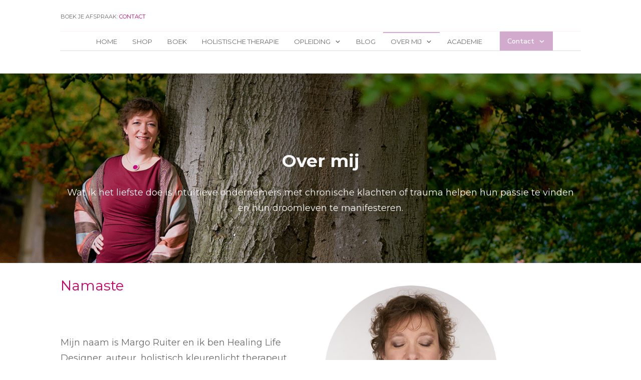

--- FILE ---
content_type: text/html; charset=UTF-8
request_url: https://kleurgevoel.nl/over-mij/
body_size: 56211
content:
<!doctype html>
<html lang="nl-NL" >
	<head>
		<link rel="profile" href="https://gmpg.org/xfn/11">
		<meta charset="UTF-8">
		<meta name="viewport" content="width=device-width, initial-scale=1">

				<script type="text/javascript">
			window.flatStyles = window.flatStyles || ''

			window.lightspeedOptimizeStylesheet = function () {
				const currentStylesheet = document.querySelector( '.tcb-lightspeed-style:not([data-ls-optimized])' )

				if ( currentStylesheet ) {
					try {
						if ( currentStylesheet.sheet && currentStylesheet.sheet.cssRules ) {
							if ( window.flatStyles ) {
								if ( this.optimizing ) {
									setTimeout( window.lightspeedOptimizeStylesheet.bind( this ), 24 )
								} else {
									this.optimizing = true;

									let rulesIndex = 0;

									while ( rulesIndex < currentStylesheet.sheet.cssRules.length ) {
										const rule = currentStylesheet.sheet.cssRules[ rulesIndex ]
										/* remove rules that already exist in the page */
										if ( rule.type === CSSRule.STYLE_RULE && window.flatStyles.includes( `${rule.selectorText}{` ) ) {
											currentStylesheet.sheet.deleteRule( rulesIndex )
										} else {
											rulesIndex ++
										}
									}
									/* optimize, mark it such, move to the next file, append the styles we have until now */
									currentStylesheet.setAttribute( 'data-ls-optimized', '1' )

									window.flatStyles += currentStylesheet.innerHTML

									this.optimizing = false
								}
							} else {
								window.flatStyles = currentStylesheet.innerHTML
								currentStylesheet.setAttribute( 'data-ls-optimized', '1' )
							}
						}
					} catch ( error ) {
						console.warn( error )
					}

					if ( currentStylesheet.parentElement.tagName !== 'HEAD' ) {
						/* always make sure that those styles end up in the head */
						const stylesheetID = currentStylesheet.id;
						/**
						 * make sure that there is only one copy of the css
						 * e.g display CSS
						 */
						if ( ( ! stylesheetID || ( stylesheetID && ! document.querySelector( `head #${stylesheetID}` ) ) ) ) {
							document.head.prepend( currentStylesheet )
						} else {
							currentStylesheet.remove();
						}
					}
				}
			}

			window.lightspeedOptimizeFlat = function ( styleSheetElement ) {
				if ( document.querySelectorAll( 'link[href*="thrive_flat.css"]' ).length > 1 ) {
					/* disable this flat if we already have one */
					styleSheetElement.setAttribute( 'disabled', true )
				} else {
					/* if this is the first one, make sure he's in head */
					if ( styleSheetElement.parentElement.tagName !== 'HEAD' ) {
						document.head.append( styleSheetElement )
					}
				}
			}
		</script>
		<style type="text/css" id="tcb-style-base-page-156"  onLoad="typeof window.lightspeedOptimizeStylesheet === 'function' && window.lightspeedOptimizeStylesheet()" class="tcb-lightspeed-style">.thrv-page-section{position: relative;box-sizing: border-box !important;}.thrv-page-section .tve-page-section-out{position: absolute;width: 100%;height: 100%;left: 0px;top: 0px;box-sizing: border-box;transition: box-shadow 0.5s;overflow: hidden;}.thrv-page-section.tve-height-update .tve-page-section-in{min-height: 150px;}.thrv-page-section .tve-page-section-in{box-sizing: border-box;margin-right: auto;margin-left: auto;position: relative;z-index: 1;min-height: 40px;}.thrv-page-section.tcb-window-width .tve-page-section-in{padding-left: 0px;padding-right: 0px;}.tve-page-section-in > .thrv_wrapper:first-child{margin-top: 0px;}.tve-page-section-in > .thrv_wrapper:last-child{margin-bottom: 0px;}.thrv_wrapper .tve-content-box-background{position: absolute;width: 100%;left: 0px;top: 0px;overflow: hidden;-webkit-background-clip: padding-box;height: 100% !important;}.thrv_wrapper.thrv-content-box{box-sizing: border-box;position: relative;min-height: 10px;}.thrv_wrapper.thrv-content-box div:not(.thrv_icon):not(.ui-resizable-handle):not(.tve-auxiliary-icon-element){box-sizing: border-box;}.tve-cb{display: inline-block;vertical-align: middle;clear: both;overflow: visible;width: 100%;z-index: 1;position: relative;min-height: 10px;}.tcb-icon{display: inline-block;width: 1em;height: 1em;line-height: 1em;vertical-align: middle;stroke-width: 0;stroke: currentcolor;fill: currentcolor;box-sizing: content-box;}.tcb-icon{transform: rotate(var(--tcb-icon-rotation-angle,0deg));}svg.tcb-icon path:not([fill="none"]){transition: none;fill: inherit !important;stroke: inherit !important;}.thrv_icon{text-align: center;}.thrv-button{max-width: 100%;margin-left: auto;margin-right: auto;display: table !important;}.thrv-button.thrv_wrapper{padding: 0px;}.thrv-button .tcb-plain-text{cursor: pointer;}a.tcb-button-link{background-color: rgb(26,188,156);padding: 12px 15px;font-size: 18px;box-sizing: border-box;display: inline-flex;align-items: center;overflow: hidden;width: 100%;text-align: center;line-height: 1.2em;}a.tcb-button-link:hover{background-color: rgb(21,162,136);}.thrv-button a.tcb-button-link{color: rgb(255,255,255);text-decoration: none !important;}a.tcb-button-link > span::before{position: absolute;content: "";display: none;top: -100px;bottom: -100px;width: 1px;left: 10px;background-color: rgb(0,121,0);}span.tcb-button-texts{color: inherit;display: block;flex: 1 1 0%;position: relative;}span.tcb-button-texts > span{display: block;padding: 0px;}.thrv-styled_list{padding-top: 10px !important;padding-bottom: 10px !important;}.thrv-styled_list ul.tcb-styled-list{list-style: none;margin: 0px !important;padding: 0px !important;}.thrv-styled_list ul.tcb-styled-list li div.thrv_icon{padding: 10px;margin: 0px;box-sizing: content-box;}.tcb-styled-list-icon-text{display: block;z-index: 0;line-height: 2.3em;}.tcb-styled-list-icon{position: relative;z-index: 1;}.thrv-styled-list-item{display: flex;place-content: flex-start;align-items: flex-start;word-break: break-word;}.thrv-styled-list-item::before{content: none !important;}.tve_image_caption{position: relative;}.tve_image_caption:not(.tcb-mm-image.tve-tab-image){height: auto !important;}.tve_image_caption .tve_image{max-width: 100%;width: 100%;}.tcb-style-wrap strong{font-weight: var(--g-bold-weight,bold);}.tcb-plain-text{cursor: text;}.thrv_text_element{overflow-wrap: break-word;}body:not(.tve_editor_page) .thrv_wrapper.thrv_footer,body:not(.tve_editor_page) .thrv_wrapper.thrv_header{padding: 0px;}.tcb-post-content.thrv_wrapper{margin-top: 15px;margin-bottom: 15px;padding: 0px;}#tve_editor .tcb-post-content p{font-size: 16px;line-height: 1.6em;}:not(#_s) .tcb-window-width{margin-left: calc(50% - 50vw) !important;width: 100vw;}.notifications-content-wrapper.tcb-permanently-hidden{display: none !important;}.tcb-permanently-hidden{display: none !important;}.tar-disabled{cursor: default;opacity: 0.4;pointer-events: none;}.tcb-flex-row{display: flex;flex-flow: row;align-items: stretch;justify-content: space-between;margin-top: 0px;margin-left: -15px;padding-bottom: 15px;padding-top: 15px;}.tcb-flex-col{flex: 1 1 auto;padding-top: 0px;padding-left: 15px;}.tcb-flex-row .tcb-flex-col{box-sizing: border-box;}.tcb--cols--2:not(.tcb-resized) > .tcb-flex-col{max-width: 50%;}.tcb--cols--4:not(.tcb-resized) > .tcb-flex-col{max-width: 25%;}.tcb-col{height: 100%;display: flex;flex-direction: column;position: relative;}.tcb-flex-row .tcb-col{box-sizing: border-box;}html{text-rendering: auto !important;}html body{text-rendering: auto !important;}#tve_editor ul{margin-left: 20px;}.thrv_wrapper div{box-sizing: content-box;}.thrv_wrapper{margin-top: 20px;margin-bottom: 20px;padding: 1px;}.thrv_wrapper.tve-elem-default-pad{padding: 20px;}.thrv_wrapper.thrv_text_element,.thrv_wrapper.thrv-page-section{margin: 0px;}.thrv_wrapper.thrv-columns{margin-top: 10px;margin-bottom: 10px;padding: 0px;}.thrv_wrapper.tcb-window-width{position: relative;max-width: none !important;}.tve_shortcode_editor h1{padding: 0px;}p{font-size: 1em;}.tve_image{border-radius: 0px;box-shadow: none;}div .tve_image_caption{padding: 0px;max-width: 100% !important;box-sizing: border-box !important;}.tve_image_caption .tve_image_frame{display: block;max-width: 100%;position: relative;overflow: hidden;}.tve_image_caption .tve_image{display: block;padding: 0px;height: auto;}.thrv_icon{line-height: 0;}.thrv_icon.tcb-icon-display{display: table;border-collapse: initial;}.thrv_icon.thrv_wrapper{margin-left: auto;margin-right: auto;padding: 0px;}:not(#_s):not(#_s) .tcb-conditional-display-placeholder{min-height: var(--tcb-container-height-d,100px) !important;position: relative;}:not(#_s):not(#_s) .tcb-conditional-display-placeholder.thrv-page-section{box-sizing: border-box;margin: 0px;}:not(#_s):not(#_s) .tcb-conditional-display-placeholder.thrv-content-box{box-sizing: border-box;}:not(#_s):not(#_s) .tcb-conditional-display-placeholder .tve-page-section-out,:not(#_s):not(#_s) .tcb-conditional-display-placeholder .tve-content-box-background{box-sizing: border-box;position: absolute;width: 100%;height: 100%;left: 0px;top: 0px;overflow: hidden;}.thrv_wrapper.thrv_contentbox_shortcode{position: relative;}body:not(.ttb-editor-page) .tcb-post-content::before,body:not(.ttb-editor-page) .tcb-post-content::after{display: none;}.thrv_wrapper.thrv_text_element{padding: 1px;}a.tcb-plain-text{cursor: pointer;}@media (max-width: 1023px){:not(#_s):not(#_s) .tcb-conditional-display-placeholder{min-height: var(--tcb-container-height-t) !important;}}@media (max-width: 767px){html{overflow-x: hidden !important;}html,body{max-width: 100vw !important;}body:not(.tcb_show_all_hidden) .tcb-mobile-hidden{display: none !important;}.tcb-flex-row{flex-direction: column;}.tcb-flex-row.v-2{flex-direction: row;}.tcb-flex-row.v-2:not(.tcb-mobile-no-wrap){flex-wrap: wrap;}.tcb-flex-row.v-2:not(.tcb-mobile-no-wrap) > .tcb-flex-col{width: 100%;flex: 1 0 390px;max-width: 100% !important;}:not(#_s):not(#_s) .tcb-conditional-display-placeholder{min-height: var(--tcb-container-height-m) !important;}}@media (max-width: 1023px) and (min-width: 768px){.tcb-flex-row:not(.tcb--cols--2):not(.tcb-medium-no-wrap){flex-wrap: wrap;}.tcb-flex-row:not(.tcb--cols--2):not(.tcb-medium-no-wrap) > .tcb-flex-col{flex: 1 0 250px;max-width: 100% !important;}}@media screen and (-ms-high-contrast: active),(-ms-high-contrast: none){.tcb-flex-col{width: 100%;}.tcb-col{display: block;}}@media screen and (max-device-width: 480px){body{text-size-adjust: none;}}</style><link rel='stylesheet' id='tcb-style-base-thrive_template-26'  href='//kleurgevoel.nl/wp-content/uploads/thrive/tcb-base-css-26-1758636788.css' type='text/css' media='all' /><style type="text/css" id="tcb-style-template-thrive_template-26"  onLoad="typeof window.lightspeedOptimizeStylesheet === 'function' && window.lightspeedOptimizeStylesheet()" class="tcb-lightspeed-style">@media (min-width: 300px){.tve-theme-26 #content{padding: 0px !important;}.tve-theme-26 #wrapper{--header-background-width: 100%;--footer-background-width: 100%;--top-background-width: 100%;--bottom-background-width: 100%;}.tve-theme-26 .main-container{padding: 20px 10px !important;}.tve-theme-26 .content-section .section-content{padding: 20px 10px !important;}.tve-theme-26 .content-section [data-css="tve-u-1711c8af402"]{margin-top: 0px !important;margin-bottom: 0px !important;}.tve-theme-26 .top-section .section-background{border-top: 1px solid var(--tcb-skin-color-14);border-right: none;border-bottom: 1px solid var(--tcb-skin-color-14);border-left: none;border-image: initial;background-color: var(--tcb-skin-color-0) !important;background-image: none !important;}.tve-theme-26 .top-section .section-content{display: flex;flex-direction: column;text-align: center;--tve-color: rgb(255,255,255);justify-content: center;padding: 40px 20px !important;min-height: 224px !important;}.tve-theme-26 .top-section [data-css="tve-u-1705cdb4152"]{padding-bottom: 1px !important;}:not(#tve) .tve-theme-26 .top-section [data-css="tve-u-1707753ab8f"]{color: rgb(255,255,255) !important;--tcb-applied-color: rgb(255,255,255) !important;}:not(#tve) .tve-theme-26 .top-section [data-css="tve-u-17178510bfc"]{padding-bottom: 0px !important;margin-bottom: 0px !important;}.tve-theme-26 .bottom-section .section-background{background-image: linear-gradient(var(--tcb-skin-color-18),var(--tcb-skin-color-18)),url("https://kleurgevoel.nl/wp-content/uploads/thrive-theme/images/img_bottom_03.jpg") !important;background-size: auto,cover !important;background-position: 50% 50%,50% 50% !important;background-attachment: scroll,fixed !important;background-repeat: no-repeat,no-repeat !important;}.tve-theme-26 .bottom-section .section-content{justify-content: center;display: flex;flex-direction: column;--tve-color: rgb(255,255,255);text-align: left;min-height: 375px !important;padding: 20px !important;}.tve-theme-26 .bottom-section [data-css="tve-u-16eb7f0b034"]{float: none;z-index: 3;position: relative;--tve-font-weight: var(--g-bold-weight,bold);--tve-font-family: Muli;--g-regular-weight: 400;--g-bold-weight: 600;--tve-font-size: 12px;--tve-text-transform: uppercase;--tve-letter-spacing: 1px;margin: 0px auto !important;}.tve-theme-26 .bottom-section [data-css="tve-u-16eb7f0b034"] .tcb-button-link{border: 2px solid rgb(255,255,255);border-radius: 100px;overflow: hidden;letter-spacing: var(--tve-letter-spacing,1px);background-color: transparent !important;padding: 20px !important;}:not(#tve) .tve-theme-26 .bottom-section [data-css="tve-u-1705d95f22d"]{color: rgb(255,255,255) !important;--tcb-applied-color: rgb(255,255,255) !important;padding-bottom: 0px !important;margin-bottom: 0px !important;font-size: 46px !important;font-weight: var(--g-bold-weight,bold) !important;}.tve-theme-26 .bottom-section [data-css="tve-u-1705d967199"]{float: none;padding: 0px !important;margin-bottom: 30px !important;margin-left: auto !important;margin-right: auto !important;background-color: transparent !important;}:not(#tve) .tve-theme-26 .bottom-section [data-css="tve-u-16eb7f0b034"] .tcb-button-link span{font-weight: var(--tve-font-weight,var(--g-bold-weight,bold));text-transform: var(--tve-text-transform,uppercase);}:not(#tve) .tve-theme-26 .bottom-section [data-css="tve-u-16eb7f0b034"] .tcb-button-link{font-family: var(--tve-font-family,Muli);font-size: var(--tve-font-size,12px) !important;}:not(#tve) .tve-theme-26 .bottom-section [data-css="tve-u-1707d9d150c"]{font-size: 15px !important;}}@media (max-width: 1023px){.tve-theme-26 #content{padding: 0px !important;}.tve-theme-26 .content-section .section-content{padding-left: 20px !important;padding-right: 20px !important;}.tve-theme-26 .main-container{padding-left: 20px !important;padding-right: 20px !important;}.tve-theme-26 .top-section .section-content{padding: 40px !important;}:not(#tve) .tve-theme-26 .bottom-section [data-css="tve-u-1705d95f22d"]{font-size: 33px !important;}.tve-theme-26 .bottom-section .section-content{min-height: 261px !important;padding-top: 10px !important;padding-bottom: 10px !important;}}@media (max-width: 767px){.tve-theme-26 .content-section .section-content{padding: 20px 10px !important;}.tve-theme-26 .main-container{padding: 10px !important;}.tve-theme-26 .top-section .section-content{padding: 25px 20px !important;}.tve-theme-26 .bottom-section .section-content{padding: 20px !important;}.tve-theme-26 .bottom-section [data-css="tve-u-1705d967199"]{margin-bottom: 20px !important;}:not(#tve) .tve-theme-26 .bottom-section [data-css="tve-u-16eb7f0b034"] .tcb-button-link span{font-weight: var(--tve-font-weight,var(--g-bold-weight,bold));}.tve-theme-26 .bottom-section [data-css="tve-u-16eb7f0b034"]{--tve-font-weight: var(--g-bold-weight,bold);--tve-line-height: 2em;min-width: 100% !important;}:not(#tve) .tve-theme-26 .bottom-section [data-css="tve-u-16eb7f0b034"] .tcb-button-link{line-height: var(--tve-line-height,2em);}:not(#tve) .tve-theme-26 .bottom-section [data-css="tve-u-1705d95f22d"]{font-size: 26px !important;}.tve-theme-26 .bottom-section [data-css="tve-u-16eb7f0b034"] .tcb-button-link{padding: 14px !important;}}</style><meta name='robots' content='index, follow, max-image-preview:large, max-snippet:-1, max-video-preview:-1' />
	<style>img:is([sizes="auto" i], [sizes^="auto," i]) { contain-intrinsic-size: 3000px 1500px }</style>
	
	<!-- This site is optimized with the Yoast SEO plugin v26.6 - https://yoast.com/wordpress/plugins/seo/ -->
	<title>Over mij - Kleurgevoel kleurenlichttherapie en opleiding</title>
	<meta name="description" content="Margo is auteur, holistisch therapeut en spiritueel gids. De combinatie hart, hoofd en intuïtie zet ze perfect in in haar werk." />
	<link rel="canonical" href="https://kleurgevoel.nl/over-mij/" />
	<meta property="og:locale" content="nl_NL" />
	<meta property="og:type" content="article" />
	<meta property="og:title" content="Over mij - Kleurgevoel kleurenlichttherapie en opleiding" />
	<meta property="og:description" content="Margo is auteur, holistisch therapeut en spiritueel gids. De combinatie hart, hoofd en intuïtie zet ze perfect in in haar werk." />
	<meta property="og:url" content="https://kleurgevoel.nl/over-mij/" />
	<meta property="og:site_name" content="Kleurgevoel kleurenlichttherapie en opleiding" />
	<meta property="article:modified_time" content="2025-12-10T10:49:54+00:00" />
	<meta property="og:image" content="https://kleurgevoel.nl/wp-content/uploads/margo-namaste-72-473x473-1.webp" />
	<meta name="twitter:card" content="summary_large_image" />
	<meta name="twitter:label1" content="Geschatte leestijd" />
	<meta name="twitter:data1" content="8 minuten" />
	<script type="application/ld+json" class="yoast-schema-graph">{"@context":"https://schema.org","@graph":[{"@type":"WebPage","@id":"https://kleurgevoel.nl/over-mij/","url":"https://kleurgevoel.nl/over-mij/","name":"Over mij - Kleurgevoel kleurenlichttherapie en opleiding","isPartOf":{"@id":"https://kleurgevoel.nl/#website"},"primaryImageOfPage":{"@id":"https://kleurgevoel.nl/over-mij/#primaryimage"},"image":{"@id":"https://kleurgevoel.nl/over-mij/#primaryimage"},"thumbnailUrl":"https://kleurgevoel.nl/wp-content/uploads/margo-namaste-72-473x473-1.webp","datePublished":"2025-04-28T14:40:58+00:00","dateModified":"2025-12-10T10:49:54+00:00","description":"Margo is auteur, holistisch therapeut en spiritueel gids. De combinatie hart, hoofd en intuïtie zet ze perfect in in haar werk.","breadcrumb":{"@id":"https://kleurgevoel.nl/over-mij/#breadcrumb"},"inLanguage":"nl-NL","potentialAction":[{"@type":"ReadAction","target":["https://kleurgevoel.nl/over-mij/"]}]},{"@type":"ImageObject","inLanguage":"nl-NL","@id":"https://kleurgevoel.nl/over-mij/#primaryimage","url":"https://kleurgevoel.nl/wp-content/uploads/margo-namaste-72-473x473-1.webp","contentUrl":"https://kleurgevoel.nl/wp-content/uploads/margo-namaste-72-473x473-1.webp","width":473,"height":473},{"@type":"BreadcrumbList","@id":"https://kleurgevoel.nl/over-mij/#breadcrumb","itemListElement":[{"@type":"ListItem","position":1,"name":"Home","item":"https://kleurgevoel.nl/"},{"@type":"ListItem","position":2,"name":"Over mij"}]},{"@type":"WebSite","@id":"https://kleurgevoel.nl/#website","url":"https://kleurgevoel.nl/","name":"Kleurgevoel kleurenlichttherapie en vakopleiding","description":"","potentialAction":[{"@type":"SearchAction","target":{"@type":"EntryPoint","urlTemplate":"https://kleurgevoel.nl/?s={search_term_string}"},"query-input":{"@type":"PropertyValueSpecification","valueRequired":true,"valueName":"search_term_string"}}],"inLanguage":"nl-NL"}]}</script>
	<!-- / Yoast SEO plugin. -->


<link rel="alternate" type="application/rss+xml" title="Kleurgevoel kleurenlichttherapie en opleiding &raquo; feed" href="https://kleurgevoel.nl/feed/" />
<link rel="alternate" type="application/rss+xml" title="Kleurgevoel kleurenlichttherapie en opleiding &raquo; reacties feed" href="https://kleurgevoel.nl/comments/feed/" />
<script type="text/javascript">
/* <![CDATA[ */
window._wpemojiSettings = {"baseUrl":"https:\/\/s.w.org\/images\/core\/emoji\/16.0.1\/72x72\/","ext":".png","svgUrl":"https:\/\/s.w.org\/images\/core\/emoji\/16.0.1\/svg\/","svgExt":".svg","source":{"concatemoji":"https:\/\/kleurgevoel.nl\/wp-includes\/js\/wp-emoji-release.min.js?ver=6.8.3"}};
/*! This file is auto-generated */
!function(s,n){var o,i,e;function c(e){try{var t={supportTests:e,timestamp:(new Date).valueOf()};sessionStorage.setItem(o,JSON.stringify(t))}catch(e){}}function p(e,t,n){e.clearRect(0,0,e.canvas.width,e.canvas.height),e.fillText(t,0,0);var t=new Uint32Array(e.getImageData(0,0,e.canvas.width,e.canvas.height).data),a=(e.clearRect(0,0,e.canvas.width,e.canvas.height),e.fillText(n,0,0),new Uint32Array(e.getImageData(0,0,e.canvas.width,e.canvas.height).data));return t.every(function(e,t){return e===a[t]})}function u(e,t){e.clearRect(0,0,e.canvas.width,e.canvas.height),e.fillText(t,0,0);for(var n=e.getImageData(16,16,1,1),a=0;a<n.data.length;a++)if(0!==n.data[a])return!1;return!0}function f(e,t,n,a){switch(t){case"flag":return n(e,"\ud83c\udff3\ufe0f\u200d\u26a7\ufe0f","\ud83c\udff3\ufe0f\u200b\u26a7\ufe0f")?!1:!n(e,"\ud83c\udde8\ud83c\uddf6","\ud83c\udde8\u200b\ud83c\uddf6")&&!n(e,"\ud83c\udff4\udb40\udc67\udb40\udc62\udb40\udc65\udb40\udc6e\udb40\udc67\udb40\udc7f","\ud83c\udff4\u200b\udb40\udc67\u200b\udb40\udc62\u200b\udb40\udc65\u200b\udb40\udc6e\u200b\udb40\udc67\u200b\udb40\udc7f");case"emoji":return!a(e,"\ud83e\udedf")}return!1}function g(e,t,n,a){var r="undefined"!=typeof WorkerGlobalScope&&self instanceof WorkerGlobalScope?new OffscreenCanvas(300,150):s.createElement("canvas"),o=r.getContext("2d",{willReadFrequently:!0}),i=(o.textBaseline="top",o.font="600 32px Arial",{});return e.forEach(function(e){i[e]=t(o,e,n,a)}),i}function t(e){var t=s.createElement("script");t.src=e,t.defer=!0,s.head.appendChild(t)}"undefined"!=typeof Promise&&(o="wpEmojiSettingsSupports",i=["flag","emoji"],n.supports={everything:!0,everythingExceptFlag:!0},e=new Promise(function(e){s.addEventListener("DOMContentLoaded",e,{once:!0})}),new Promise(function(t){var n=function(){try{var e=JSON.parse(sessionStorage.getItem(o));if("object"==typeof e&&"number"==typeof e.timestamp&&(new Date).valueOf()<e.timestamp+604800&&"object"==typeof e.supportTests)return e.supportTests}catch(e){}return null}();if(!n){if("undefined"!=typeof Worker&&"undefined"!=typeof OffscreenCanvas&&"undefined"!=typeof URL&&URL.createObjectURL&&"undefined"!=typeof Blob)try{var e="postMessage("+g.toString()+"("+[JSON.stringify(i),f.toString(),p.toString(),u.toString()].join(",")+"));",a=new Blob([e],{type:"text/javascript"}),r=new Worker(URL.createObjectURL(a),{name:"wpTestEmojiSupports"});return void(r.onmessage=function(e){c(n=e.data),r.terminate(),t(n)})}catch(e){}c(n=g(i,f,p,u))}t(n)}).then(function(e){for(var t in e)n.supports[t]=e[t],n.supports.everything=n.supports.everything&&n.supports[t],"flag"!==t&&(n.supports.everythingExceptFlag=n.supports.everythingExceptFlag&&n.supports[t]);n.supports.everythingExceptFlag=n.supports.everythingExceptFlag&&!n.supports.flag,n.DOMReady=!1,n.readyCallback=function(){n.DOMReady=!0}}).then(function(){return e}).then(function(){var e;n.supports.everything||(n.readyCallback(),(e=n.source||{}).concatemoji?t(e.concatemoji):e.wpemoji&&e.twemoji&&(t(e.twemoji),t(e.wpemoji)))}))}((window,document),window._wpemojiSettings);
/* ]]> */
</script>
<style id='wp-emoji-styles-inline-css' type='text/css'>

	img.wp-smiley, img.emoji {
		display: inline !important;
		border: none !important;
		box-shadow: none !important;
		height: 1em !important;
		width: 1em !important;
		margin: 0 0.07em !important;
		vertical-align: -0.1em !important;
		background: none !important;
		padding: 0 !important;
	}
</style>
<link rel='stylesheet' id='wp-block-library-css' href='https://kleurgevoel.nl/wp-includes/css/dist/block-library/style.min.css?ver=6.8.3' type='text/css' media='all' />
<style id='classic-theme-styles-inline-css' type='text/css'>
/*! This file is auto-generated */
.wp-block-button__link{color:#fff;background-color:#32373c;border-radius:9999px;box-shadow:none;text-decoration:none;padding:calc(.667em + 2px) calc(1.333em + 2px);font-size:1.125em}.wp-block-file__button{background:#32373c;color:#fff;text-decoration:none}
</style>
<style id='global-styles-inline-css' type='text/css'>
:root{--wp--preset--aspect-ratio--square: 1;--wp--preset--aspect-ratio--4-3: 4/3;--wp--preset--aspect-ratio--3-4: 3/4;--wp--preset--aspect-ratio--3-2: 3/2;--wp--preset--aspect-ratio--2-3: 2/3;--wp--preset--aspect-ratio--16-9: 16/9;--wp--preset--aspect-ratio--9-16: 9/16;--wp--preset--color--black: #000000;--wp--preset--color--cyan-bluish-gray: #abb8c3;--wp--preset--color--white: #ffffff;--wp--preset--color--pale-pink: #f78da7;--wp--preset--color--vivid-red: #cf2e2e;--wp--preset--color--luminous-vivid-orange: #ff6900;--wp--preset--color--luminous-vivid-amber: #fcb900;--wp--preset--color--light-green-cyan: #7bdcb5;--wp--preset--color--vivid-green-cyan: #00d084;--wp--preset--color--pale-cyan-blue: #8ed1fc;--wp--preset--color--vivid-cyan-blue: #0693e3;--wp--preset--color--vivid-purple: #9b51e0;--wp--preset--gradient--vivid-cyan-blue-to-vivid-purple: linear-gradient(135deg,rgba(6,147,227,1) 0%,rgb(155,81,224) 100%);--wp--preset--gradient--light-green-cyan-to-vivid-green-cyan: linear-gradient(135deg,rgb(122,220,180) 0%,rgb(0,208,130) 100%);--wp--preset--gradient--luminous-vivid-amber-to-luminous-vivid-orange: linear-gradient(135deg,rgba(252,185,0,1) 0%,rgba(255,105,0,1) 100%);--wp--preset--gradient--luminous-vivid-orange-to-vivid-red: linear-gradient(135deg,rgba(255,105,0,1) 0%,rgb(207,46,46) 100%);--wp--preset--gradient--very-light-gray-to-cyan-bluish-gray: linear-gradient(135deg,rgb(238,238,238) 0%,rgb(169,184,195) 100%);--wp--preset--gradient--cool-to-warm-spectrum: linear-gradient(135deg,rgb(74,234,220) 0%,rgb(151,120,209) 20%,rgb(207,42,186) 40%,rgb(238,44,130) 60%,rgb(251,105,98) 80%,rgb(254,248,76) 100%);--wp--preset--gradient--blush-light-purple: linear-gradient(135deg,rgb(255,206,236) 0%,rgb(152,150,240) 100%);--wp--preset--gradient--blush-bordeaux: linear-gradient(135deg,rgb(254,205,165) 0%,rgb(254,45,45) 50%,rgb(107,0,62) 100%);--wp--preset--gradient--luminous-dusk: linear-gradient(135deg,rgb(255,203,112) 0%,rgb(199,81,192) 50%,rgb(65,88,208) 100%);--wp--preset--gradient--pale-ocean: linear-gradient(135deg,rgb(255,245,203) 0%,rgb(182,227,212) 50%,rgb(51,167,181) 100%);--wp--preset--gradient--electric-grass: linear-gradient(135deg,rgb(202,248,128) 0%,rgb(113,206,126) 100%);--wp--preset--gradient--midnight: linear-gradient(135deg,rgb(2,3,129) 0%,rgb(40,116,252) 100%);--wp--preset--font-size--small: 13px;--wp--preset--font-size--medium: 20px;--wp--preset--font-size--large: 36px;--wp--preset--font-size--x-large: 42px;--wp--preset--spacing--20: 0.44rem;--wp--preset--spacing--30: 0.67rem;--wp--preset--spacing--40: 1rem;--wp--preset--spacing--50: 1.5rem;--wp--preset--spacing--60: 2.25rem;--wp--preset--spacing--70: 3.38rem;--wp--preset--spacing--80: 5.06rem;--wp--preset--shadow--natural: 6px 6px 9px rgba(0, 0, 0, 0.2);--wp--preset--shadow--deep: 12px 12px 50px rgba(0, 0, 0, 0.4);--wp--preset--shadow--sharp: 6px 6px 0px rgba(0, 0, 0, 0.2);--wp--preset--shadow--outlined: 6px 6px 0px -3px rgba(255, 255, 255, 1), 6px 6px rgba(0, 0, 0, 1);--wp--preset--shadow--crisp: 6px 6px 0px rgba(0, 0, 0, 1);}:where(.is-layout-flex){gap: 0.5em;}:where(.is-layout-grid){gap: 0.5em;}body .is-layout-flex{display: flex;}.is-layout-flex{flex-wrap: wrap;align-items: center;}.is-layout-flex > :is(*, div){margin: 0;}body .is-layout-grid{display: grid;}.is-layout-grid > :is(*, div){margin: 0;}:where(.wp-block-columns.is-layout-flex){gap: 2em;}:where(.wp-block-columns.is-layout-grid){gap: 2em;}:where(.wp-block-post-template.is-layout-flex){gap: 1.25em;}:where(.wp-block-post-template.is-layout-grid){gap: 1.25em;}.has-black-color{color: var(--wp--preset--color--black) !important;}.has-cyan-bluish-gray-color{color: var(--wp--preset--color--cyan-bluish-gray) !important;}.has-white-color{color: var(--wp--preset--color--white) !important;}.has-pale-pink-color{color: var(--wp--preset--color--pale-pink) !important;}.has-vivid-red-color{color: var(--wp--preset--color--vivid-red) !important;}.has-luminous-vivid-orange-color{color: var(--wp--preset--color--luminous-vivid-orange) !important;}.has-luminous-vivid-amber-color{color: var(--wp--preset--color--luminous-vivid-amber) !important;}.has-light-green-cyan-color{color: var(--wp--preset--color--light-green-cyan) !important;}.has-vivid-green-cyan-color{color: var(--wp--preset--color--vivid-green-cyan) !important;}.has-pale-cyan-blue-color{color: var(--wp--preset--color--pale-cyan-blue) !important;}.has-vivid-cyan-blue-color{color: var(--wp--preset--color--vivid-cyan-blue) !important;}.has-vivid-purple-color{color: var(--wp--preset--color--vivid-purple) !important;}.has-black-background-color{background-color: var(--wp--preset--color--black) !important;}.has-cyan-bluish-gray-background-color{background-color: var(--wp--preset--color--cyan-bluish-gray) !important;}.has-white-background-color{background-color: var(--wp--preset--color--white) !important;}.has-pale-pink-background-color{background-color: var(--wp--preset--color--pale-pink) !important;}.has-vivid-red-background-color{background-color: var(--wp--preset--color--vivid-red) !important;}.has-luminous-vivid-orange-background-color{background-color: var(--wp--preset--color--luminous-vivid-orange) !important;}.has-luminous-vivid-amber-background-color{background-color: var(--wp--preset--color--luminous-vivid-amber) !important;}.has-light-green-cyan-background-color{background-color: var(--wp--preset--color--light-green-cyan) !important;}.has-vivid-green-cyan-background-color{background-color: var(--wp--preset--color--vivid-green-cyan) !important;}.has-pale-cyan-blue-background-color{background-color: var(--wp--preset--color--pale-cyan-blue) !important;}.has-vivid-cyan-blue-background-color{background-color: var(--wp--preset--color--vivid-cyan-blue) !important;}.has-vivid-purple-background-color{background-color: var(--wp--preset--color--vivid-purple) !important;}.has-black-border-color{border-color: var(--wp--preset--color--black) !important;}.has-cyan-bluish-gray-border-color{border-color: var(--wp--preset--color--cyan-bluish-gray) !important;}.has-white-border-color{border-color: var(--wp--preset--color--white) !important;}.has-pale-pink-border-color{border-color: var(--wp--preset--color--pale-pink) !important;}.has-vivid-red-border-color{border-color: var(--wp--preset--color--vivid-red) !important;}.has-luminous-vivid-orange-border-color{border-color: var(--wp--preset--color--luminous-vivid-orange) !important;}.has-luminous-vivid-amber-border-color{border-color: var(--wp--preset--color--luminous-vivid-amber) !important;}.has-light-green-cyan-border-color{border-color: var(--wp--preset--color--light-green-cyan) !important;}.has-vivid-green-cyan-border-color{border-color: var(--wp--preset--color--vivid-green-cyan) !important;}.has-pale-cyan-blue-border-color{border-color: var(--wp--preset--color--pale-cyan-blue) !important;}.has-vivid-cyan-blue-border-color{border-color: var(--wp--preset--color--vivid-cyan-blue) !important;}.has-vivid-purple-border-color{border-color: var(--wp--preset--color--vivid-purple) !important;}.has-vivid-cyan-blue-to-vivid-purple-gradient-background{background: var(--wp--preset--gradient--vivid-cyan-blue-to-vivid-purple) !important;}.has-light-green-cyan-to-vivid-green-cyan-gradient-background{background: var(--wp--preset--gradient--light-green-cyan-to-vivid-green-cyan) !important;}.has-luminous-vivid-amber-to-luminous-vivid-orange-gradient-background{background: var(--wp--preset--gradient--luminous-vivid-amber-to-luminous-vivid-orange) !important;}.has-luminous-vivid-orange-to-vivid-red-gradient-background{background: var(--wp--preset--gradient--luminous-vivid-orange-to-vivid-red) !important;}.has-very-light-gray-to-cyan-bluish-gray-gradient-background{background: var(--wp--preset--gradient--very-light-gray-to-cyan-bluish-gray) !important;}.has-cool-to-warm-spectrum-gradient-background{background: var(--wp--preset--gradient--cool-to-warm-spectrum) !important;}.has-blush-light-purple-gradient-background{background: var(--wp--preset--gradient--blush-light-purple) !important;}.has-blush-bordeaux-gradient-background{background: var(--wp--preset--gradient--blush-bordeaux) !important;}.has-luminous-dusk-gradient-background{background: var(--wp--preset--gradient--luminous-dusk) !important;}.has-pale-ocean-gradient-background{background: var(--wp--preset--gradient--pale-ocean) !important;}.has-electric-grass-gradient-background{background: var(--wp--preset--gradient--electric-grass) !important;}.has-midnight-gradient-background{background: var(--wp--preset--gradient--midnight) !important;}.has-small-font-size{font-size: var(--wp--preset--font-size--small) !important;}.has-medium-font-size{font-size: var(--wp--preset--font-size--medium) !important;}.has-large-font-size{font-size: var(--wp--preset--font-size--large) !important;}.has-x-large-font-size{font-size: var(--wp--preset--font-size--x-large) !important;}
:where(.wp-block-post-template.is-layout-flex){gap: 1.25em;}:where(.wp-block-post-template.is-layout-grid){gap: 1.25em;}
:where(.wp-block-columns.is-layout-flex){gap: 2em;}:where(.wp-block-columns.is-layout-grid){gap: 2em;}
:root :where(.wp-block-pullquote){font-size: 1.5em;line-height: 1.6;}
</style>
<link rel='stylesheet' id='thrive-theme-css' href='https://kleurgevoel.nl/wp-content/themes/thrive-theme/style.css?ver=10.8.5' type='text/css' media='all' />
<script type="text/javascript" src="https://kleurgevoel.nl/wp-includes/js/jquery/jquery.min.js?ver=3.7.1" id="jquery-core-js"></script>
<script type="text/javascript" src="https://kleurgevoel.nl/wp-includes/js/jquery/jquery-migrate.min.js?ver=3.4.1" id="jquery-migrate-js"></script>
<script type="text/javascript" src="https://kleurgevoel.nl/wp-includes/js/jquery/ui/core.min.js?ver=1.13.3" id="jquery-ui-core-js"></script>
<script type="text/javascript" src="https://kleurgevoel.nl/wp-includes/js/jquery/ui/menu.min.js?ver=1.13.3" id="jquery-ui-menu-js"></script>
<script type="text/javascript" src="https://kleurgevoel.nl/wp-includes/js/dist/dom-ready.min.js?ver=f77871ff7694fffea381" id="wp-dom-ready-js"></script>
<script type="text/javascript" src="https://kleurgevoel.nl/wp-includes/js/dist/hooks.min.js?ver=4d63a3d491d11ffd8ac6" id="wp-hooks-js"></script>
<script type="text/javascript" src="https://kleurgevoel.nl/wp-includes/js/dist/i18n.min.js?ver=5e580eb46a90c2b997e6" id="wp-i18n-js"></script>
<script type="text/javascript" id="wp-i18n-js-after">
/* <![CDATA[ */
wp.i18n.setLocaleData( { 'text direction\u0004ltr': [ 'ltr' ] } );
/* ]]> */
</script>
<script type="text/javascript" id="wp-a11y-js-translations">
/* <![CDATA[ */
( function( domain, translations ) {
	var localeData = translations.locale_data[ domain ] || translations.locale_data.messages;
	localeData[""].domain = domain;
	wp.i18n.setLocaleData( localeData, domain );
} )( "default", {"translation-revision-date":"2025-11-12 09:30:06+0000","generator":"GlotPress\/4.0.3","domain":"messages","locale_data":{"messages":{"":{"domain":"messages","plural-forms":"nplurals=2; plural=n != 1;","lang":"nl"},"Notifications":["Meldingen"]}},"comment":{"reference":"wp-includes\/js\/dist\/a11y.js"}} );
/* ]]> */
</script>
<script type="text/javascript" src="https://kleurgevoel.nl/wp-includes/js/dist/a11y.min.js?ver=3156534cc54473497e14" id="wp-a11y-js"></script>
<script type="text/javascript" src="https://kleurgevoel.nl/wp-includes/js/jquery/ui/autocomplete.min.js?ver=1.13.3" id="jquery-ui-autocomplete-js"></script>
<script type="text/javascript" src="https://kleurgevoel.nl/wp-includes/js/imagesloaded.min.js?ver=5.0.0" id="imagesloaded-js"></script>
<script type="text/javascript" src="https://kleurgevoel.nl/wp-includes/js/masonry.min.js?ver=4.2.2" id="masonry-js"></script>
<script type="text/javascript" src="https://kleurgevoel.nl/wp-includes/js/jquery/jquery.masonry.min.js?ver=3.1.2b" id="jquery-masonry-js"></script>
<script type="text/javascript" id="tve_frontend-js-extra">
/* <![CDATA[ */
var tve_frontend_options = {"ajaxurl":"https:\/\/kleurgevoel.nl\/wp-admin\/admin-ajax.php","is_editor_page":"","page_events":[],"is_single":"1","social_fb_app_id":"","dash_url":"https:\/\/kleurgevoel.nl\/wp-content\/themes\/thrive-theme\/thrive-dashboard","queried_object":{"ID":156,"post_author":"1"},"query_vars":{"page":"","pagename":"over-mij"},"$_POST":[],"translations":{"Copy":"Copy","empty_username":"ERROR: The username field is empty.","empty_password":"ERROR: The password field is empty.","empty_login":"ERROR: Enter a username or email address.","min_chars":"At least %s characters are needed","no_headings":"No headings found","registration_err":{"required_field":"<strong>Error<\/strong>: This field is required","required_email":"<strong>Error<\/strong>: Please type your email address","invalid_email":"<strong>Error<\/strong>: The email address isn&#8217;t correct","passwordmismatch":"<strong>Error<\/strong>: Password mismatch"}},"routes":{"posts":"https:\/\/kleurgevoel.nl\/wp-json\/tcb\/v1\/posts","video_reporting":"https:\/\/kleurgevoel.nl\/wp-json\/tcb\/v1\/video-reporting"},"nonce":"9d048e2212","allow_video_src":"","google_client_id":null,"google_api_key":null,"facebook_app_id":null,"lead_generation_custom_tag_apis":["activecampaign","aweber","convertkit","drip","klicktipp","mailchimp","sendlane","zapier"],"post_request_data":[],"user_profile_nonce":"53b81d0903","ip":"3.147.195.222","current_user":[],"post_id":"156","post_title":"Over mij","post_type":"page","post_url":"https:\/\/kleurgevoel.nl\/over-mij\/","is_lp":"","conditional_display":{"is_tooltip_dismissed":false}};
/* ]]> */
</script>
<script type="text/javascript" src="https://kleurgevoel.nl/wp-content/plugins/thrive-visual-editor/editor/js/dist/modules/general.min.js?ver=10.8.5" id="tve_frontend-js"></script>
<script type="text/javascript" id="theme-frontend-js-extra">
/* <![CDATA[ */
var thrive_front_localize = {"comments_form":{"error_defaults":{"email":"Email address invalid","url":"Website address invalid","required":"Required field missing"}},"routes":{"posts":"https:\/\/kleurgevoel.nl\/wp-json\/tcb\/v1\/posts","frontend":"https:\/\/kleurgevoel.nl\/wp-json\/ttb\/v1\/frontend"},"tar_post_url":"?tve=true&action=architect&from_theme=1","is_editor":"","ID":"26","template_url":"?tve=true&action=architect&from_tar=156","pagination_url":{"template":"https:\/\/kleurgevoel.nl\/over-mij\/page\/[thrive_page_number]\/","base":"https:\/\/kleurgevoel.nl\/over-mij\/"},"sidebar_visibility":[],"is_singular":"1","is_user_logged_in":""};
/* ]]> */
</script>
<script type="text/javascript" src="https://kleurgevoel.nl/wp-content/themes/thrive-theme/inc/assets/dist/frontend.min.js?ver=10.8.5" id="theme-frontend-js"></script>
<link rel="https://api.w.org/" href="https://kleurgevoel.nl/wp-json/" /><link rel="alternate" title="JSON" type="application/json" href="https://kleurgevoel.nl/wp-json/wp/v2/pages/156" /><link rel="EditURI" type="application/rsd+xml" title="RSD" href="https://kleurgevoel.nl/xmlrpc.php?rsd" />
<meta name="generator" content="WordPress 6.8.3" />
<link rel='shortlink' href='https://kleurgevoel.nl/?p=156' />
<link rel="alternate" title="oEmbed (JSON)" type="application/json+oembed" href="https://kleurgevoel.nl/wp-json/oembed/1.0/embed?url=https%3A%2F%2Fkleurgevoel.nl%2Fover-mij%2F" />
<link rel="alternate" title="oEmbed (XML)" type="text/xml+oembed" href="https://kleurgevoel.nl/wp-json/oembed/1.0/embed?url=https%3A%2F%2Fkleurgevoel.nl%2Fover-mij%2F&#038;format=xml" />
<meta name="generator" content="performance-lab 4.0.0; plugins: webp-uploads">
<style type="text/css" id="tve_global_variables">:root{--tcb-gradient-0:linear-gradient(0deg, rgb(255, 204, 188) 0%, rgb(255, 255, 255) 0%, rgb(249, 249, 249) 3%, rgb(255, 204, 188) 100%);--tcb-background-author-image:url(https://secure.gravatar.com/avatar/212bb4e944a68a823270ac7b35da51189558c08ae7028288eda06a049b8a4406?s=256&r=g);--tcb-background-user-image:url();--tcb-background-featured-image-thumbnail:url(https://kleurgevoel.nl/wp-content/plugins/thrive-visual-editor/editor/css/images/featured_image.png);--tcb-skin-color-0:hsla(var(--tcb-theme-main-master-h,210), var(--tcb-theme-main-master-s,77%), var(--tcb-theme-main-master-l,54%), var(--tcb-theme-main-master-a,1));--tcb-skin-color-0-h:var(--tcb-theme-main-master-h,210);--tcb-skin-color-0-s:var(--tcb-theme-main-master-s,77%);--tcb-skin-color-0-l:var(--tcb-theme-main-master-l,54%);--tcb-skin-color-0-a:var(--tcb-theme-main-master-a,1);--tcb-skin-color-1:hsla(calc(var(--tcb-theme-main-master-h,210) - 0 ), calc(var(--tcb-theme-main-master-s,77%) + 2% ), calc(var(--tcb-theme-main-master-l,54%) - 0% ), 0.5);--tcb-skin-color-1-h:calc(var(--tcb-theme-main-master-h,210) - 0 );--tcb-skin-color-1-s:calc(var(--tcb-theme-main-master-s,77%) + 2% );--tcb-skin-color-1-l:calc(var(--tcb-theme-main-master-l,54%) - 0% );--tcb-skin-color-1-a:0.5;--tcb-skin-color-2:rgb(248, 248, 248);--tcb-skin-color-2-h:0;--tcb-skin-color-2-s:0%;--tcb-skin-color-2-l:97%;--tcb-skin-color-2-a:1;--tcb-skin-color-3:hsla(calc(var(--tcb-theme-main-master-h,210) + 30 ), 85%, 13%, 1);--tcb-skin-color-3-h:calc(var(--tcb-theme-main-master-h,210) + 30 );--tcb-skin-color-3-s:85%;--tcb-skin-color-3-l:13%;--tcb-skin-color-3-a:1;--tcb-skin-color-4:rgb(12, 17, 21);--tcb-skin-color-4-h:206;--tcb-skin-color-4-s:27%;--tcb-skin-color-4-l:6%;--tcb-skin-color-4-a:1;--tcb-skin-color-5:rgb(106, 107, 108);--tcb-skin-color-5-h:210;--tcb-skin-color-5-s:0%;--tcb-skin-color-5-l:41%;--tcb-skin-color-5-a:1;--tcb-skin-color-8:hsla(calc(var(--tcb-theme-main-master-h,210) - 0 ), calc(var(--tcb-theme-main-master-s,77%) + 2% ), calc(var(--tcb-theme-main-master-l,54%) - 0% ), 0.18);--tcb-skin-color-8-h:calc(var(--tcb-theme-main-master-h,210) - 0 );--tcb-skin-color-8-s:calc(var(--tcb-theme-main-master-s,77%) + 2% );--tcb-skin-color-8-l:calc(var(--tcb-theme-main-master-l,54%) - 0% );--tcb-skin-color-8-a:0.18;--tcb-skin-color-9:hsla(calc(var(--tcb-theme-main-master-h,210) - 3 ), 56%, 96%, 1);--tcb-skin-color-9-h:calc(var(--tcb-theme-main-master-h,210) - 3 );--tcb-skin-color-9-s:56%;--tcb-skin-color-9-l:96%;--tcb-skin-color-9-a:1;--tcb-skin-color-10:hsla(calc(var(--tcb-theme-main-master-h,210) - 21 ), calc(var(--tcb-theme-main-master-s,77%) + 23% ), calc(var(--tcb-theme-main-master-l,54%) + 27% ), 1);--tcb-skin-color-10-h:calc(var(--tcb-theme-main-master-h,210) - 21 );--tcb-skin-color-10-s:calc(var(--tcb-theme-main-master-s,77%) + 23% );--tcb-skin-color-10-l:calc(var(--tcb-theme-main-master-l,54%) + 27% );--tcb-skin-color-10-a:1;--tcb-skin-color-13:hsla(calc(var(--tcb-theme-main-master-h,210) - 0 ), calc(var(--tcb-theme-main-master-s,77%) + 2% ), calc(var(--tcb-theme-main-master-l,54%) - 18% ), 0.5);--tcb-skin-color-13-h:calc(var(--tcb-theme-main-master-h,210) - 0 );--tcb-skin-color-13-s:calc(var(--tcb-theme-main-master-s,77%) + 2% );--tcb-skin-color-13-l:calc(var(--tcb-theme-main-master-l,54%) - 18% );--tcb-skin-color-13-a:0.5;--tcb-skin-color-14:rgb(230, 230, 230);--tcb-skin-color-14-h:0;--tcb-skin-color-14-s:0%;--tcb-skin-color-14-l:90%;--tcb-skin-color-14-a:1;--tcb-skin-color-16:hsla(calc(var(--tcb-theme-main-master-h,210) - 0 ), 3%, 36%, 1);--tcb-skin-color-16-h:calc(var(--tcb-theme-main-master-h,210) - 0 );--tcb-skin-color-16-s:3%;--tcb-skin-color-16-l:36%;--tcb-skin-color-16-a:1;--tcb-skin-color-18:hsla(calc(var(--tcb-theme-main-master-h,210) - 1 ), calc(var(--tcb-theme-main-master-s,77%) + 1% ), calc(var(--tcb-theme-main-master-l,54%) - 1% ), 0.8);--tcb-skin-color-18-h:calc(var(--tcb-theme-main-master-h,210) - 1 );--tcb-skin-color-18-s:calc(var(--tcb-theme-main-master-s,77%) + 1% );--tcb-skin-color-18-l:calc(var(--tcb-theme-main-master-l,54%) - 1% );--tcb-skin-color-18-a:0.8;--tcb-skin-color-19:hsla(calc(var(--tcb-theme-main-master-h,210) - 3 ), 56%, 96%, 0.85);--tcb-skin-color-19-h:calc(var(--tcb-theme-main-master-h,210) - 3 );--tcb-skin-color-19-s:56%;--tcb-skin-color-19-l:96%;--tcb-skin-color-19-a:0.85;--tcb-skin-color-20:hsla(calc(var(--tcb-theme-main-master-h,210) - 3 ), 56%, 96%, 0.9);--tcb-skin-color-20-h:calc(var(--tcb-theme-main-master-h,210) - 3 );--tcb-skin-color-20-s:56%;--tcb-skin-color-20-l:96%;--tcb-skin-color-20-a:0.9;--tcb-skin-color-21:hsla(calc(var(--tcb-theme-main-master-h,210) - 210 ), calc(var(--tcb-theme-main-master-s,77%) - 77% ), calc(var(--tcb-theme-main-master-l,54%) + 46% ), 1);--tcb-skin-color-21-h:calc(var(--tcb-theme-main-master-h,210) - 210 );--tcb-skin-color-21-s:calc(var(--tcb-theme-main-master-s,77%) - 77% );--tcb-skin-color-21-l:calc(var(--tcb-theme-main-master-l,54%) + 46% );--tcb-skin-color-21-a:1;--tcb-skin-color-22:rgb(255, 255, 255);--tcb-skin-color-22-h:0;--tcb-skin-color-22-s:0%;--tcb-skin-color-22-l:100%;--tcb-skin-color-22-a:1;--tcb-skin-color-23:rgb(32, 65, 71);--tcb-skin-color-23-h:189;--tcb-skin-color-23-s:37%;--tcb-skin-color-23-l:20%;--tcb-skin-color-23-a:1;--tcb-skin-color-24:rgb(59, 59, 59);--tcb-skin-color-24-h:0;--tcb-skin-color-24-s:0%;--tcb-skin-color-24-l:23%;--tcb-skin-color-24-a:1;--tcb-skin-color-25:hsla(calc(var(--tcb-theme-main-master-h,210) - 0 ), calc(var(--tcb-theme-main-master-s,77%) + 5% ), calc(var(--tcb-theme-main-master-l,54%) + 8% ), 0.04);--tcb-skin-color-25-h:calc(var(--tcb-theme-main-master-h,210) - 0 );--tcb-skin-color-25-s:calc(var(--tcb-theme-main-master-s,77%) + 5% );--tcb-skin-color-25-l:calc(var(--tcb-theme-main-master-l,54%) + 8% );--tcb-skin-color-25-a:0.04;--tcb-skin-color-26:hsla(calc(var(--tcb-theme-main-master-h,210) + 1 ), calc(var(--tcb-theme-main-master-s,77%) + 6% ), calc(var(--tcb-theme-main-master-l,54%) + 9% ), 0.12);--tcb-skin-color-26-h:calc(var(--tcb-theme-main-master-h,210) + 1 );--tcb-skin-color-26-s:calc(var(--tcb-theme-main-master-s,77%) + 6% );--tcb-skin-color-26-l:calc(var(--tcb-theme-main-master-l,54%) + 9% );--tcb-skin-color-26-a:0.12;--tcb-skin-color-27:hsla(calc(var(--tcb-theme-main-master-h,210) + 10 ), calc(var(--tcb-theme-main-master-s,77%) + 6% ), calc(var(--tcb-theme-main-master-l,54%) + 17% ), 1);--tcb-skin-color-27-h:calc(var(--tcb-theme-main-master-h,210) + 10 );--tcb-skin-color-27-s:calc(var(--tcb-theme-main-master-s,77%) + 6% );--tcb-skin-color-27-l:calc(var(--tcb-theme-main-master-l,54%) + 17% );--tcb-skin-color-27-a:1;--tcb-skin-color-28:hsla(calc(var(--tcb-theme-main-master-h,210) + 2 ), calc(var(--tcb-theme-main-master-s,77%) - 34% ), calc(var(--tcb-theme-main-master-l,54%) + 27% ), 1);--tcb-skin-color-28-h:calc(var(--tcb-theme-main-master-h,210) + 2 );--tcb-skin-color-28-s:calc(var(--tcb-theme-main-master-s,77%) - 34% );--tcb-skin-color-28-l:calc(var(--tcb-theme-main-master-l,54%) + 27% );--tcb-skin-color-28-a:1;--tcb-skin-color-29:hsla(calc(var(--tcb-theme-main-master-h,210) - 0 ), calc(var(--tcb-theme-main-master-s,77%) + 6% ), calc(var(--tcb-theme-main-master-l,54%) + 10% ), 0.4);--tcb-skin-color-29-h:calc(var(--tcb-theme-main-master-h,210) - 0 );--tcb-skin-color-29-s:calc(var(--tcb-theme-main-master-s,77%) + 6% );--tcb-skin-color-29-l:calc(var(--tcb-theme-main-master-l,54%) + 10% );--tcb-skin-color-29-a:0.4;--tcb-skin-color-30:hsla(calc(var(--tcb-theme-main-master-h,210) - 1 ), calc(var(--tcb-theme-main-master-s,77%) + 5% ), calc(var(--tcb-theme-main-master-l,54%) + 8% ), 0.85);--tcb-skin-color-30-h:calc(var(--tcb-theme-main-master-h,210) - 1 );--tcb-skin-color-30-s:calc(var(--tcb-theme-main-master-s,77%) + 5% );--tcb-skin-color-30-l:calc(var(--tcb-theme-main-master-l,54%) + 8% );--tcb-skin-color-30-a:0.85;--tcb-main-master-h:306;--tcb-main-master-s:30.7564%;--tcb-main-master-l:74.5103%;--tcb-main-master-a:1;--tcb-theme-main-master-h:306;--tcb-theme-main-master-s:30.7564%;--tcb-theme-main-master-l:74.5103%;--tcb-theme-main-master-a:1;}</style><meta name="generator" content="webp-uploads 2.6.0">
<style id="thrive-theme-layout-css" type="text/css">@media (min-width: 300px){.thrive-layout-13 .main-container .sidebar-section{width: 28.51%;}.thrive-layout-13 .main-container .content-section{width: calc(71.49% - 80px);}}@media (max-width: 1023px){.thrive-layout-13 .main-container{flex-wrap: wrap;}.thrive-layout-13 #wrapper .main-content-background,.thrive-layout-13 #wrapper .layout-background-width .section-background,.thrive-layout-13 #wrapper .layout-background-width .symbol-section-out{width: 100%;}.thrive-layout-13 .layout-content-width.main-container{width: 100%;}.thrive-layout-13 .layout-content-width > .section-content{width: 100%;}.thrive-layout-13 .layout-content-width .symbol-section-in{width: 100%;}}</style><link type="text/css" rel="stylesheet" class="thrive-external-font" href="https://fonts.googleapis.com/css?family=Montserrat:400,400i,700,700i&#038;subset=latin&#038;display=swap"><link type="text/css" rel="stylesheet" class="thrive-external-font" href="https://fonts.googleapis.com/css?family=Muli:700,400,600,500,300,800,200,900,300i,700i,400i,600i,500i,900i,800i,200i&#038;subset=latin&#038;display=swap"><link type="text/css" rel="stylesheet" class="thrive-external-font" href="https://fonts.googleapis.com/css?family=Nunito+Sans:400,600,700,300,200&#038;subset=latin&#038;display=swap"><style type="text/css" id="thrive-default-styles">@media (min-width: 300px) { .tcb-style-wrap h1{ color:var(--tcb-skin-color-4);--tcb-applied-color:var$(--tcb-skin-color-4);font-family:Montserrat;--g-regular-weight:400;font-weight:var(--g-bold-weight, bold);font-size:35px;background-color:rgba(0, 0, 0, 0);font-style:normal;margin:0px;padding-top:0px;padding-bottom:24px;text-decoration:rgba(10, 10, 10, 0.85);text-transform:none;border-left:0px none rgba(10, 10, 10, 0.85);line-height:1.3em;--tcb-typography-font-family:Montserrat;--tcb-typography-font-size:35px;--tcb-typography-font-weight:var(--g-bold-weight, bold); }.tcb-style-wrap h2{ font-family:Montserrat;--g-regular-weight:400;font-weight:var(--g-regular-weight, normal);color:rgb(204, 0, 102);--tcb-applied-color:rgb(204, 0, 102);padding-top:0px;margin-top:0px;padding-bottom:24px;margin-bottom:0px;font-size:28px;line-height:1.4em;--tcb-typography-font-size:28px;--tcb-typography-font-family:Montserrat;--g-bold-weight:700;--tcb-typography-color:rgb(204, 0, 102);--tve-applied-color:rgb(204, 0, 102); }.tcb-style-wrap h3{ font-family:Montserrat;--g-regular-weight:400;font-weight:var(--g-regular-weight, normal);color:var(--tcb-skin-color-4);--tcb-applied-color:var$(--tcb-skin-color-4);padding-top:0px;margin-top:0px;padding-bottom:24px;margin-bottom:0px;font-size:24px;line-height:1.4em;--tcb-typography-font-family:Montserrat; }.tcb-style-wrap h4{ font-family:Montserrat;--g-regular-weight:400;font-weight:var(--g-regular-weight, normal);color:var(--tcb-skin-color-4);--tcb-applied-color:var$(--tcb-skin-color-4);padding-top:0px;margin-top:0px;padding-bottom:24px;margin-bottom:0px;font-size:20px;line-height:1.4em;--tcb-typography-font-family:Montserrat; }.tcb-style-wrap h5{ font-family:Montserrat;--g-regular-weight:400;font-weight:var(--g-regular-weight, normal);color:var(--tcb-skin-color-4);--tcb-applied-color:var$(--tcb-skin-color-4);padding-top:0px;margin-top:0px;padding-bottom:24px;margin-bottom:0px;line-height:1.4em;--tcb-typography-font-family:Montserrat; }.tcb-style-wrap h6{ font-family:Montserrat;--g-regular-weight:400;font-weight:var(--g-regular-weight, normal);color:var(--tcb-skin-color-4);--tcb-applied-color:var$(--tcb-skin-color-4);padding-top:0px;margin-top:0px;padding-bottom:24px;margin-bottom:0px;line-height:1.6em;--tcb-typography-font-family:Montserrat; }.tcb-style-wrap p{ color:var(--tcb-skin-color-5);--tcb-applied-color:var$(--tcb-skin-color-5);font-family:Montserrat;--g-regular-weight:400;font-weight:var(--g-regular-weight, normal);font-size:18px;padding-top:0px;margin-top:0px;padding-bottom:24px;margin-bottom:0px;--tcb-typography-font-family:Montserrat; }:not(.inc) .thrv_text_element a:not(.tcb-button-link), :not(.inc) .tcb-styled-list a, :not(.inc) .tcb-numbered-list a, :not(.inc) .theme-dynamic-list a, .tve-input-option-text a, .tcb-post-content p a, .tcb-post-content li a, .tcb-post-content blockquote a, .tcb-post-content pre a{ --tcb-applied-color:var$(--tcb-skin-color-5);font-family:Montserrat;--g-regular-weight:400;font-weight:var(--g-regular-weight, normal);font-size:inherit;text-decoration-line:none;--eff:none;text-decoration-color:var(--eff-color, currentColor);color:rgb(204, 0, 102);--tcb-typography-font-family:Montserrat;--tve-applied-color:rgb(204, 0, 102); }:not(.inc) .thrv_text_element a:not(.tcb-button-link):hover, :not(.inc) .tcb-styled-list a:hover, :not(.inc) .tcb-numbered-list a:hover, :not(.inc) .theme-dynamic-list a:hover, .tve-input-option-text a:hover, .tcb-post-content p a:hover, .tcb-post-content li a:hover, .tcb-post-content blockquote a:hover, .tcb-post-content pre a:hover { text-decoration-line:none;--eff:none;text-decoration-color:var(--eff-color, currentColor);color:var(--tcb-skin-color-3); }.tcb-style-wrap ul:not([class*="menu"]), .tcb-style-wrap ol{ color:var(--tcb-skin-color-5);--tcb-applied-color:var$(--tcb-skin-color-5);font-family:Montserrat;--g-regular-weight:400;font-weight:var(--g-regular-weight, normal);font-size:18px;margin-top:0px;margin-bottom:0px;padding-top:0px;padding-bottom:12px;padding-left:0px;--tcb-typography-font-family:Montserrat; }.tcb-style-wrap li:not([class*="menu"]){ color:var(--tcb-skin-color-5);--tcb-applied-color:var$(--tcb-skin-color-5);font-family:Montserrat;--g-regular-weight:400;font-weight:var(--g-regular-weight, normal);font-size:18px;line-height:1.4em;padding-bottom:16px;margin-bottom:0px;--tcb-typography-font-family:Montserrat; }.tcb-style-wrap blockquote{ color:var(--tcb-skin-color-5);--tcb-applied-color:var$(--tcb-skin-color-5);font-family:Montserrat;--g-regular-weight:400;font-weight:var(--g-regular-weight, normal);font-size:18px;padding-top:0px;padding-bottom:0px;border-left:2px solid var(--tcb-skin-color-1);margin-top:0px;margin-bottom:24px;--tcb-typography-font-family:Montserrat; }body, .tcb-plain-text{ color:var(--tcb-skin-color-5);--tcb-applied-color:var$(--tcb-skin-color-5);font-family:Montserrat;--g-regular-weight:400;font-weight:var(--g-regular-weight, normal);font-size:18px;--tcb-typography-font-family:Montserrat; }:not(.inc) .thrv_text_element p a:not(.tcb-button-link):not(.thrv-typography-link-text){ font-family:Montserrat;--tcb-typography-font-family:Montserrat;--g-regular-weight:400;font-weight:var(--g-regular-weight, normal); }:not(#tve) :not(.inc) .thrv_text_element h1 a:not(.tcb-button-link), :not(#tve) :not(.inc) .thrv_text_element h2 a:not(.tcb-button-link), :not(#tve) :not(.inc) .thrv_text_element h3 a:not(.tcb-button-link), :not(#tve) :not(.inc) .thrv_text_element h4 a:not(.tcb-button-link), :not(#tve) :not(.inc) .thrv_text_element h5 a:not(.tcb-button-link), :not(#tve) :not(.inc) .thrv_text_element h6 a:not(.tcb-button-link){ font-family:Montserrat;--tcb-typography-font-family:Montserrat;--g-regular-weight:400;font-weight:var(--g-regular-weight, normal); }:not(.inc) .tcb-styled-list a, :not(.inc) .tcb-numbered-list a, :not(.inc) .theme-dynamic-list a{ font-family:Montserrat;--tcb-typography-font-family:Montserrat;--g-regular-weight:400;font-weight:var(--g-regular-weight, normal); }:not(.inc) .tcb-plain-text a:not(.tcb-button-link){ font-family:Montserrat;--tcb-typography-font-family:Montserrat;--g-regular-weight:400;font-weight:var(--g-regular-weight, normal); }.tcb-style-wrap pre{ font-family:Montserrat;--tcb-typography-font-family:Montserrat;--g-regular-weight:400;font-weight:var(--g-regular-weight, normal); } }@media (max-width: 1023px) { .tcb-style-wrap h1{ font-size:36px;padding-bottom:22px;margin-bottom:0px; }.tcb-style-wrap h2{ padding-bottom:22px;margin-bottom:0px;font-size:28px; }.tcb-style-wrap h3{ padding-bottom:22px;margin-bottom:0px;font-size:22px; }.tcb-style-wrap h4{ padding-bottom:22px;margin-bottom:0px; }.tcb-style-wrap h5{ padding-bottom:22px;margin-bottom:0px; }.tcb-style-wrap h6{ padding-bottom:22px;margin-bottom:0px; }.tcb-style-wrap p{ padding-bottom:22px;margin-bottom:0px;padding-top:0px;margin-top:0px; }.tcb-style-wrap ul:not([class*="menu"]), .tcb-style-wrap ol{ padding-top:0px;padding-bottom:4px; }.tcb-style-wrap li:not([class*="menu"]){ line-height:1.75em;--tcb-typography-line-height:1.75em;padding-bottom:14px;margin-bottom:0px; }.tcb-style-wrap blockquote{ margin-bottom:22px; } }@media (max-width: 767px) { .tcb-style-wrap h1{ font-size:28px;padding-bottom:20px;margin-bottom:0px; }.tcb-style-wrap h2{ font-size:24px;padding-bottom:20px;margin-bottom:0px; }.tcb-style-wrap h3{ font-size:22px;padding-bottom:20px;margin-bottom:0px; }.tcb-style-wrap h4{ font-size:20px;padding-bottom:20px;margin-bottom:0px; }.tcb-style-wrap h5{ padding-bottom:20px;margin-bottom:0px; }.tcb-style-wrap h6{ padding-bottom:20px;margin-bottom:0px; }.tcb-style-wrap p{ padding-bottom:20px;margin-bottom:0px;padding-top:0px;margin-top:0px; }.tcb-style-wrap ul:not([class*="menu"]), .tcb-style-wrap ol{ padding-left:0px;padding-bottom:4px;padding-top:0px; }.tcb-style-wrap li:not([class*="menu"]){ padding-bottom:10px;margin-bottom:0px; }.tcb-style-wrap blockquote{ margin-bottom:20px; } }</style><link rel="icon" href="https://kleurgevoel.nl/wp-content/uploads/Symboolfavicon_72.avif" sizes="32x32" />
<link rel="icon" href="https://kleurgevoel.nl/wp-content/uploads/Symboolfavicon_72.avif" sizes="192x192" />
<link rel="apple-touch-icon" href="https://kleurgevoel.nl/wp-content/uploads/Symboolfavicon_72.avif" />
<meta name="msapplication-TileImage" content="https://kleurgevoel.nl/wp-content/uploads/Symboolfavicon_72.avif" />
			<style class="tve_custom_style">@media (min-width: 300px){[data-css="tve-u-1967c501eb0"]{min-width: auto;max-width: 1040px;min-height: 377px !important;}[data-css="tve-u-1967c50c6b3"]{background-image: url("https://kleurgevoel.nl/wp-content/uploads/pop14_hero_margoboom_links-1920x500-2.webp") !important;background-size: cover !important;background-position: 50% 50% !important;background-attachment: scroll !important;background-repeat: no-repeat !important;--background-image: url("https://kleurgevoel.nl/wp-content/uploads/pop14_hero_margoboom_links-1920x500-2.webp") !important;--background-size: cover !important;--background-position: 50% 50% !important;--background-attachment: scroll !important;--background-repeat: no-repeat !important;--tve-applied-background-image: url("https://kleurgevoel.nl/wp-content/uploads/pop14_hero_margoboom_links-1920x500-2.webp") !important;}[data-css="tve-u-1967c51b30c"]{position: relative !important;top: 150px;}:not(#tve) [data-css="tve-u-1967c6fa7d1"]{color: var(--tcb-skin-color-2) !important;--tcb-applied-color: var$(--tcb-skin-color-2) !important;--tve-applied-color: var$(--tcb-skin-color-2) !important;}:not(#tve) [data-css="tve-u-1967c70d1a8"]{color: var(--tcb-skin-color-2) !important;--tcb-applied-color: var$(--tcb-skin-color-2) !important;--tve-applied-color: var$(--tcb-skin-color-2) !important;}[data-css="tve-u-1967c71bf14"]{width: 345px;}[data-css="tve-u-1967c75e87b"]{width: 211px;--tve-alignment: center;float: none;margin-left: auto !important;margin-right: auto !important;}[data-css="tve-u-1967c77044a"]{width: 211px;--tve-alignment: center;float: none;margin-left: auto !important;margin-right: auto !important;}[data-css="tve-u-1967c779ac3"]{width: 211px;--tve-alignment: center;float: none;margin-left: auto !important;margin-right: auto !important;}[data-css="tve-u-1967c77ed76"]{max-width: 25%;}[data-css="tve-u-1967c78286d"]{width: 211px;--tve-alignment: center;float: none;margin-left: auto !important;margin-right: auto !important;}[data-css="tve-u-1967c7f655d"] .tcb-button-link{letter-spacing: 2px;background-image: linear-gradient(var(--tcb-local-color-62516,rgb(19,114,211)),var(--tcb-local-color-62516,rgb(19,114,211)));--tve-applied-background-image: linear-gradient(var$(--tcb-local-color-62516,rgb(19,114,211)),var$(--tcb-local-color-62516,rgb(19,114,211)));background-size: auto;background-attachment: scroll;border-radius: 5px;padding: 18px;background-position: 50% 50%;background-repeat: no-repeat;background-color: transparent !important;}[data-css="tve-u-1967c7f655d"] .tcb-button-link span{color: rgb(255,255,255);--tcb-applied-color: #fff;}[data-css="tve-u-1967c7f655d"]{--tcb-local-color-62516: var(--tcb-skin-color-0) !important;}[data-css="tve-u-1967c7ffff9"] .tcb-button-link{letter-spacing: 2px;background-image: linear-gradient(var(--tcb-local-color-62516,rgb(19,114,211)),var(--tcb-local-color-62516,rgb(19,114,211)));--tve-applied-background-image: linear-gradient(var$(--tcb-local-color-62516,rgb(19,114,211)),var$(--tcb-local-color-62516,rgb(19,114,211)));background-size: auto;background-attachment: scroll;border-radius: 5px;padding: 18px;background-position: 50% 50%;background-repeat: no-repeat;background-color: transparent !important;}[data-css="tve-u-1967c7ffff9"] .tcb-button-link span{color: rgb(255,255,255);--tcb-applied-color: #fff;}[data-css="tve-u-1967c7ffff9"]{--tcb-local-color-62516: var(--tcb-skin-color-0) !important;}[data-css="tve-u-1967c803102"] .tcb-button-link{letter-spacing: 2px;background-image: linear-gradient(var(--tcb-local-color-62516,rgb(19,114,211)),var(--tcb-local-color-62516,rgb(19,114,211)));--tve-applied-background-image: linear-gradient(var$(--tcb-local-color-62516,rgb(19,114,211)),var$(--tcb-local-color-62516,rgb(19,114,211)));background-size: auto;background-attachment: scroll;border-radius: 5px;padding: 18px;background-position: 50% 50%;background-repeat: no-repeat;background-color: transparent !important;}[data-css="tve-u-1967c803102"] .tcb-button-link span{color: rgb(255,255,255);--tcb-applied-color: #fff;}[data-css="tve-u-1967c803102"]{--tcb-local-color-62516: var(--tcb-skin-color-0) !important;}[data-css="tve-u-1967c805ccb"] .tcb-button-link{letter-spacing: 2px;background-image: linear-gradient(var(--tcb-local-color-62516,rgb(19,114,211)),var(--tcb-local-color-62516,rgb(19,114,211)));--tve-applied-background-image: linear-gradient(var$(--tcb-local-color-62516,rgb(19,114,211)),var$(--tcb-local-color-62516,rgb(19,114,211)));background-size: auto;background-attachment: scroll;border-radius: 5px;padding: 18px;background-position: 50% 50%;background-repeat: no-repeat;background-color: transparent !important;}[data-css="tve-u-1967c805ccb"] .tcb-button-link span{color: rgb(255,255,255);--tcb-applied-color: #fff;}[data-css="tve-u-1967c805ccb"]{--tcb-local-color-62516: var(--tcb-skin-color-0) !important;}[data-css="tve-u-1967c8a305b"]{background-image: linear-gradient(var(--tcb-local-color-fa92a,rgb(240,246,251)),var(--tcb-local-color-fa92a,rgb(240,246,251))) !important;background-size: auto !important;background-position: 50% 50% !important;background-attachment: scroll !important;background-repeat: no-repeat !important;}[data-css="tve-u-1967c8a305c"]{text-align: center;}[data-css="tve-u-1967c8a305d"]{font-size: 40px;margin-left: auto;margin-right: auto;width: 40px;height: 40px;margin-top: 0px !important;margin-bottom: 40px !important;}:not(#tve) [data-css="tve-u-1967c8a305d"] > :first-child{color: var(--tcb-local-color-a305e,rgb(47,138,231));}[data-css="tve-u-1967c8a305e"]{float: none;max-width: 80%;margin-left: auto !important;margin-right: auto !important;margin-bottom: 40px !important;}[data-css="tve-u-1967c8a3062"]{padding-top: 50px !important;padding-bottom: 50px !important;margin-top: 0px !important;margin-bottom: 30px !important;}:not(#tve) [data-css="tve-u-1967c8a3061"]{--g-regular-weight: 400;--g-bold-weight: 700;text-transform: uppercase !important;font-size: 15px !important;color: var(--tcb-local-color-e817a,rgb(12,17,21)) !important;--tcb-applied-color: var$(--tcb-local-color-e817a,rgb(12,17,21)) !important;font-family: Muli !important;font-weight: var(--g-regular-weight,normal) !important;}:not(#tve) [data-css="tve-u-1967c8a3061"] strong{font-weight: 700 !important;}[data-css="tve-u-1967c8a3058"]{--tcb-local-color-fa92a: var(--tcb-skin-color-9);--tcb-local-related-fa92a: --tcb-skin-color-9;--tcb-local-default-fa92a: rgb(240,246,251);--tcb-local-color-e817a: var(--tcb-skin-color-4);--tcb-local-related-e817a: --tcb-skin-color-4;--tcb-local-default-e817a: rgb(12,17,21);--tcb-local-color-a305e: var(--tcb-skin-color-0);--tcb-local-related-a305e: --tcb-skin-color-0;--tcb-local-default-a305e: rgb(47,138,231);padding: 60px 40px 40px !important;}[data-css="tve-u-1967c8a3059"]{max-width: 1080px;min-width: auto;}[data-css="tve-u-1967c8a3059"] p{padding: 0px !important;margin: 0px !important;}[data-css="tve-u-1967c8a305a"]{padding-top: 50px !important;padding-bottom: 50px !important;margin-top: 0px !important;margin-bottom: 30px !important;}[data-css="tve-u-1967c8c25a6"]{min-width: auto;}[data-css="tve-u-1967c8f0565"] .tcb-button-link{letter-spacing: 2px;background-image: linear-gradient(var(--tcb-local-color-62516,rgb(19,114,211)),var(--tcb-local-color-62516,rgb(19,114,211)));--tve-applied-background-image: linear-gradient(var$(--tcb-local-color-62516,rgb(19,114,211)),var$(--tcb-local-color-62516,rgb(19,114,211)));background-size: auto;background-attachment: scroll;border-radius: 5px;padding: 18px;background-position: 50% 50%;background-repeat: no-repeat;background-color: transparent !important;}[data-css="tve-u-1967c8f0565"] .tcb-button-link span{color: rgb(255,255,255);--tcb-applied-color: #fff;}[data-css="tve-u-1967c8f0565"]{--tcb-local-color-62516: var(--tcb-skin-color-0) !important;}[data-css="tve-u-1967c92e3cb"]{--tcb-local-color-icon: rgb(45,153,68);--tcb-local-color-var: rgb(45,153,68);--tve-icon-size: 18px;}[data-css="tve-u-1967c9a6d42"]{--tcb-local-color-icon: rgb(45,153,68);--tcb-local-color-var: rgb(45,153,68);--tve-icon-size: 18px;}[data-css="tve-u-1967c9a83b2"]{--tcb-local-color-icon: rgb(45,153,68);--tcb-local-color-var: rgb(45,153,68);--tve-icon-size: 18px;}:not(#tve) [data-css="tve-u-1967c92e3cb"] > :first-child{color: rgb(45,153,68);--tve-applied-color: rgb(45,153,68);}:not(#tve) [data-css="tve-u-1967c9a6d42"] > :first-child{color: rgb(45,153,68);--tve-applied-color: rgb(45,153,68);}:not(#tve) [data-css="tve-u-1967c9a83b2"] > :first-child{color: rgb(45,153,68);--tve-applied-color: rgb(45,153,68);}[data-css="tve-u-1967c9b19b3"]{--tcb-local-color-icon: rgb(45,153,68);--tcb-local-color-var: rgb(45,153,68);--tve-icon-size: 18px;}:not(#tve) [data-css="tve-u-1967c9b19b3"] > :first-child{color: rgb(45,153,68);--tve-applied-color: rgb(45,153,68);}[data-css="tve-u-1967c9b299a"]{--tcb-local-color-icon: rgb(45,153,68);--tcb-local-color-var: rgb(45,153,68);--tve-icon-size: 18px;}:not(#tve) [data-css="tve-u-1967c9b299a"] > :first-child{color: rgb(45,153,68);--tve-applied-color: rgb(45,153,68);}[data-css="tve-u-1967c9b4013"]{--tcb-local-color-icon: rgb(45,153,68);--tcb-local-color-var: rgb(45,153,68);--tve-icon-size: 18px;}:not(#tve) [data-css="tve-u-1967c9b4013"] > :first-child{color: rgb(45,153,68);--tve-applied-color: rgb(45,153,68);}[data-css="tve-u-1967c9b56b7"]{--tcb-local-color-icon: rgb(45,153,68);--tcb-local-color-var: rgb(45,153,68);--tve-icon-size: 18px;}:not(#tve) [data-css="tve-u-1967c9b56b7"] > :first-child{color: rgb(45,153,68);--tve-applied-color: rgb(45,153,68);}[data-css="tve-u-1967c9b6321"]{--tcb-local-color-icon: rgb(45,153,68);--tcb-local-color-var: rgb(45,153,68);--tve-icon-size: 18px;}:not(#tve) [data-css="tve-u-1967c9b6321"] > :first-child{color: rgb(45,153,68);--tve-applied-color: rgb(45,153,68);}[data-css="tve-u-1967c9b6d51"]{--tcb-local-color-icon: rgb(45,153,68);--tcb-local-color-var: rgb(45,153,68);--tve-icon-size: 18px;}:not(#tve) [data-css="tve-u-1967c9b6d51"] > :first-child{color: rgb(45,153,68);--tve-applied-color: rgb(45,153,68);}[data-css="tve-u-1967c9b79ab"]{--tcb-local-color-icon: rgb(45,153,68);--tcb-local-color-var: rgb(45,153,68);--tve-icon-size: 18px;}:not(#tve) [data-css="tve-u-1967c9b79ab"] > :first-child{color: rgb(45,153,68);--tve-applied-color: rgb(45,153,68);}[data-css="tve-u-1967c9fbdd0"]{--tcb-local-color-icon: rgb(45,153,68);--tcb-local-color-var: rgb(45,153,68);--tve-icon-size: 18px;}:not(#tve) [data-css="tve-u-1967c9fbdd0"] > :first-child{color: rgb(45,153,68);--tve-applied-color: rgb(45,153,68);}[data-css="tve-u-1967c9fcf75"]{--tcb-local-color-icon: rgb(45,153,68);--tcb-local-color-var: rgb(45,153,68);--tve-icon-size: 18px;}:not(#tve) [data-css="tve-u-1967c9fcf75"] > :first-child{color: rgb(45,153,68);--tve-applied-color: rgb(45,153,68);}[data-css="tve-u-1967c9fdc1d"]{--tcb-local-color-icon: rgb(45,153,68);--tcb-local-color-var: rgb(45,153,68);--tve-icon-size: 18px;}:not(#tve) [data-css="tve-u-1967c9fdc1d"] > :first-child{color: rgb(45,153,68);--tve-applied-color: rgb(45,153,68);}[data-css="tve-u-1967c9fe8f8"]{--tcb-local-color-icon: rgb(45,153,68);--tcb-local-color-var: rgb(45,153,68);--tve-icon-size: 18px;}:not(#tve) [data-css="tve-u-1967c9fe8f8"] > :first-child{color: rgb(45,153,68);--tve-applied-color: rgb(45,153,68);}[data-css="tve-u-1967c9ff926"]{--tcb-local-color-icon: rgb(45,153,68);--tcb-local-color-var: rgb(45,153,68);--tve-icon-size: 18px;}:not(#tve) [data-css="tve-u-1967c9ff926"] > :first-child{color: rgb(45,153,68);--tve-applied-color: rgb(45,153,68);}[data-css="tve-u-1967ca0075d"]{--tcb-local-color-icon: rgb(45,153,68);--tcb-local-color-var: rgb(45,153,68);--tve-icon-size: 18px;}:not(#tve) [data-css="tve-u-1967ca0075d"] > :first-child{color: rgb(45,153,68);--tve-applied-color: rgb(45,153,68);}[data-css="tve-u-1967ca0b5d3"]{--tcb-local-color-icon: rgb(45,153,68);--tcb-local-color-var: rgb(45,153,68);--tve-icon-size: 18px;}:not(#tve) [data-css="tve-u-1967ca0b5d3"] > :first-child{color: rgb(45,153,68);--tve-applied-color: rgb(45,153,68);}:not(#tve) [data-css="tve-u-198e13a7bbc"]{color: rgb(204,0,102) !important;--tcb-applied-color: rgb(204,0,102) !important;--tve-applied-color: rgb(204,0,102) !important;}[data-css="tve-u-19b07e051bd"]{--tcb-local-color-icon: rgb(45,153,68);--tcb-local-color-var: rgb(45,153,68);--tve-icon-size: 18px;}:not(#tve) [data-css="tve-u-19b07e051bd"] > :first-child{color: rgb(45,153,68);--tve-applied-color: rgb(45,153,68);}[data-css="tve-u-19b07e1187d"]{--tcb-local-color-icon: rgb(45,153,68);--tcb-local-color-var: rgb(45,153,68);--tve-icon-size: 18px;}:not(#tve) [data-css="tve-u-19b07e1187d"] > :first-child{color: rgb(45,153,68);--tve-applied-color: rgb(45,153,68);}}@media (max-width: 1023px){[data-css="tve-u-1967c8a3062"]{padding-top: 40px !important;padding-bottom: 40px !important;}[data-css="tve-u-1967c8a305d"]{font-size: 30px;width: 30px;height: 30px;margin-bottom: 30px !important;}:not(#tve) [data-css="tve-u-1967c8a3061"]{font-size: 13px !important;}[data-css="tve-u-1967c8a305e"]{max-width: 90%;margin-bottom: 30px !important;}[data-css="tve-u-1967c8a305a"]{padding-top: 40px !important;padding-bottom: 40px !important;}[data-css="tve-u-1967c8a3058"]{padding: 40px 30px 30px !important;}}@media (max-width: 767px){[data-css="tve-u-1967c8a3062"]{padding: 20px !important;margin-bottom: 20px !important;}[data-css="tve-u-1967c8a305e"]{max-width: 100%;margin-bottom: 20px !important;}[data-css="tve-u-1967c8a305d"]{float: none;margin: 0px auto 20px !important;}[data-css="tve-u-1967c8a3058"]{padding: 30px 20px 10px !important;}[data-css="tve-u-1967c8a305a"]{padding: 20px !important;margin-bottom: 20px !important;}}</style> 						</head>

	<body class="wp-singular page-template-default page page-id-156 wp-theme-thrive-theme tve-theme-26 thrive-layout-13 thrive-no-prev-post-in-category thrive-no-next-post-in-category">
<div id="wrapper" class="tcb-style-wrap"><header id="thrive-header" class="thrv_wrapper thrv_symbol thrv_header thrv_symbol_40 tve-default-state" role="banner"><div class="thrive-shortcode-html thrive-symbol-shortcode tve-default-state" data-symbol-id="40"><style type="text/css" id="tcb-style-base-tcb_symbol-40"  onLoad="typeof window.lightspeedOptimizeStylesheet === 'function' && window.lightspeedOptimizeStylesheet()" class="tcb-lightspeed-style">.thrv_widget_menu{position: relative;z-index: 10;}.thrv_widget_menu .fixed-menu-item{position: fixed !important;}.thrv_widget_menu.thrv_wrapper{overflow: visible !important;}.thrv_widget_menu .tve-ham-wrap{z-index: 999 !important;}.thrv_widget_menu li li .tve-item-dropdown-trigger{position: absolute;top: 0px;right: 0.5em;bottom: 0px;}.thrv_widget_menu ul ul{box-sizing: border-box;min-width: 100%;}.thrv_widget_menu .tve_w_menu .sub-menu{box-shadow: rgba(0,0,0,0.15) 0px 0px 9px 1px;background-color: rgb(255,255,255);}.thrv_widget_menu .tve_w_menu .sub-menu{visibility: hidden;display: none;}.thrv_widget_menu.tve-active-disabled .tve-state-active{cursor: default !important;}.thrv_widget_menu[class*="tve-custom-menu-switch-icon-"].tve-active-disabled .menu-item-has-children{cursor: pointer;}.tve-item-dropdown-trigger{flex: 0 0 auto;display: flex;justify-content: center;align-items: center;}.tve-item-dropdown-trigger svg{width: 1em;height: 1em;transition: transform 0.2s;fill: currentcolor;}.tve-item-dropdown-trigger:not(:empty){margin-left: 8px;}.tve-m-trigger{display: none;-webkit-tap-highlight-color: rgba(0,0,0,0);}.tve-m-trigger:focus,.tve-m-trigger:active{outline: none;}.tve-m-trigger:not(.tve-triggered-icon) .tcb-icon-close{display: none;}.tve-m-trigger:not(.tve-triggered-icon) .tcb-icon-open{position: relative;z-index: 1;}.tcb-icon-open,.tcb-icon-close{font-size: 33px;width: 33px;height: 33px;margin: 0px auto !important;padding: 0.3em !important;}.thrv_widget_menu.thrv_wrapper{padding: 0px;--tcb-menu-box-width-t: var(--tcb-menu-box-width-d);--tcb-menu-box-width-m: var(--tcb-menu-box-width-t);--tcb-menu-overlay-d: var(--tcb-menu-overlay);--tcb-menu-overlay-t: var(--tcb-menu-overlay-d);--tcb-menu-overlay-m: var(--tcb-menu-overlay-t);}.thrv_widget_menu.thrv_wrapper[class*="tve-custom-menu-switch-icon-"]{background: none !important;}.thrv_widget_menu.thrv_wrapper[class*="tve-custom-menu-switch-icon-"] .tcb-menu-overlay{display: none;pointer-events: none;}.thrv_widget_menu.thrv_wrapper[class*="tve-custom-menu-switch-icon-"] .tve-m-expanded.tve-ham-wrap{flex-direction: column;}.thrv_widget_menu.thrv_wrapper[class*="tve-custom-menu-switch-icon-"] .tve-m-expanded li > a{display: inline-flex;}.thrv_widget_menu.thrv_wrapper[class*="tve-custom-menu-switch-icon-"] .tve-m-expanded + .tcb-menu-overlay{display: block;top: 0px;right: 0px;bottom: 0px;left: 0px;position: fixed;}.thrv_widget_menu.thrv_wrapper[class*="tve-custom-menu-switch-icon-"] li{box-sizing: border-box;text-align: center;}.thrv_widget_menu.thrv_wrapper[class*="tve-custom-menu-switch-icon-"] .thrive-shortcode-html{position: relative;}.thrv_widget_menu.thrv_wrapper[class*="tve-custom-menu-switch-icon-"] .tve-item-dropdown-trigger{position: absolute;top: 0px;right: 0.8rem;bottom: 0px;transition: transform 0.2s;height: 100% !important;}.thrv_widget_menu.thrv_wrapper[class*="tve-custom-menu-switch-icon-"] .expand-children > a > .tve-item-dropdown-trigger{transform: rotate(180deg);}.thrv_widget_menu.thrv_wrapper[class*="tve-custom-menu-switch-icon-"] .m-icon{margin-left: -1em;}.thrv_widget_menu.thrv_wrapper[class*="tve-custom-menu-switch-icon-"] ul.tve_w_menu{box-sizing: border-box;}.thrv_widget_menu.thrv_wrapper[class*="tve-custom-menu-switch-icon-"] ul.tve_w_menu li{background-color: inherit;}.thrv_widget_menu.thrv_wrapper[class*="tve-custom-menu-switch-icon-"] ul.tve_w_menu ul{display: none;position: relative;width: 100%;left: 0px;top: 0px;}.thrv_widget_menu.thrv_wrapper[class*="tve-custom-menu-switch-icon-"] ul.tve_w_menu li:not(#increase-spec):not(.ccls){padding: 0px;width: 100%;margin-top: 0px;margin-bottom: 0px;-webkit-tap-highlight-color: rgba(0,0,0,0);margin-left: 0px !important;margin-right: 0px !important;}.thrv_widget_menu.thrv_wrapper[class*="tve-custom-menu-switch-icon-"] ul.tve_w_menu li:not(#increase-spec):not(.ccls):focus,.thrv_widget_menu.thrv_wrapper[class*="tve-custom-menu-switch-icon-"] ul.tve_w_menu li:not(#increase-spec):not(.ccls):active{outline: none;}.thrv_widget_menu.thrv_wrapper[class*="tve-custom-menu-switch-icon-"] ul.tve_w_menu li:not(#increase-spec):not(.ccls) a{padding: 10px 2em;}.thrv_widget_menu.thrv_wrapper[class*="tve-custom-menu-switch-icon-"][class*="light-tmp"] ul.tve_w_menu{background-color: rgb(255,255,255);}.thrv_widget_menu.thrv_wrapper[class*="tve-custom-menu-switch-icon-"][class*="light-tmp"] ul.tve_w_menu .sub-menu{box-shadow: none;}.thrv_widget_menu.thrv_wrapper[class*="tve-custom-menu-switch-icon-"][class*="light-tmp"] ul.tve_w_menu li li{background-color: rgb(250,250,250);box-shadow: none;}.thrv_widget_menu.thrv_wrapper[class*="tve-custom-menu-switch-icon-"][class*="dark-tmp"] ul.tve_w_menu{background-color: rgb(30,30,31);}.thrv_widget_menu.thrv_wrapper[class*="tve-custom-menu-switch-icon-"][class*="dark-tmp"] ul.tve_w_menu li .sub-menu li{background-color: rgb(41,41,42);}.thrv_widget_menu.thrv_wrapper[class*="tve-custom-menu-switch-icon-"][class*="dark-tmp"] ul.tve_w_menu li > a{color: rgb(255,255,255);}.thrv_widget_menu.thrv_wrapper[class*="tve-custom-menu-switch-icon-"].tve-mobile-dropdown .tve-ham-wrap.tve-m-expanded{flex-direction: column;}.thrv_widget_menu.thrv_wrapper[class*="tve-custom-menu-switch-icon-"].tve-mobile-dropdown :not(.tve-ham-wrap) > ul.tve_w_menu,.thrv_widget_menu.thrv_wrapper[class*="tve-custom-menu-switch-icon-"].tve-mobile-dropdown .tve-ham-wrap{height: auto;max-height: 0px;opacity: 0;left: 0px;overflow: hidden;width: 100%;position: absolute;transition: max-height 0.1s,opacity 0.1s;}.thrv_widget_menu.thrv_wrapper[class*="tve-custom-menu-switch-icon-"].tve-mobile-dropdown :not(.tve-ham-wrap) > ul.tve_w_menu.tve-m-expanded,.thrv_widget_menu.thrv_wrapper[class*="tve-custom-menu-switch-icon-"].tve-mobile-dropdown .tve-ham-wrap.tve-m-expanded{opacity: 1;max-height: fit-content;top: 100%;}.thrv_widget_menu.thrv_wrapper[class*="tve-custom-menu-switch-icon-"].tve-mobile-dropdown .tve-m-trigger{position: relative;}.thrv_widget_menu.thrv_wrapper[class*="tve-custom-menu-switch-icon-"].tve-mobile-dropdown .tve-m-trigger .thrv_icon:not(.tcb-icon-close-offscreen){display: block;transition: opacity 0.3s;}.thrv_widget_menu.thrv_wrapper[class*="tve-custom-menu-switch-icon-"].tve-mobile-dropdown .tve-m-trigger .tcb-icon-close,.thrv_widget_menu.thrv_wrapper[class*="tve-custom-menu-switch-icon-"].tve-mobile-dropdown .tve-m-trigger .tcb-icon-close-offscreen{position: absolute;top: 0px;left: 50%;transform: translateX(-50%);opacity: 0;}.thrv_widget_menu.thrv_wrapper[class*="tve-custom-menu-switch-icon-"].tve-mobile-dropdown .tve-m-trigger.tve-triggered-icon .tcb-icon-close{opacity: 1;}.thrv_widget_menu.thrv_wrapper[class*="tve-custom-menu-switch-icon-"].tve-mobile-dropdown .tve-m-trigger.tve-triggered-icon .tcb-icon-open{opacity: 0;}.thrv_widget_menu.thrv_wrapper[class*="tve-custom-menu-switch-icon-"].tve-mobile-side-right .tve-ham-wrap.tve-m-expanded,.thrv_widget_menu.thrv_wrapper[class*="tve-custom-menu-switch-icon-"].tve-mobile-side-left .tve-ham-wrap.tve-m-expanded,.thrv_widget_menu.thrv_wrapper[class*="tve-custom-menu-switch-icon-"].tve-mobile-side-fullscreen .tve-ham-wrap.tve-m-expanded{display: flex;}.thrv_widget_menu.thrv_wrapper[class*="tve-custom-menu-switch-icon-"].tve-mobile-side-right :not(.tve-ham-wrap) > ul.tve_w_menu,.thrv_widget_menu.thrv_wrapper[class*="tve-custom-menu-switch-icon-"].tve-mobile-side-right .tve-ham-wrap,.thrv_widget_menu.thrv_wrapper[class*="tve-custom-menu-switch-icon-"].tve-mobile-side-left :not(.tve-ham-wrap) > ul.tve_w_menu,.thrv_widget_menu.thrv_wrapper[class*="tve-custom-menu-switch-icon-"].tve-mobile-side-left .tve-ham-wrap,.thrv_widget_menu.thrv_wrapper[class*="tve-custom-menu-switch-icon-"].tve-mobile-side-fullscreen :not(.tve-ham-wrap) > ul.tve_w_menu,.thrv_widget_menu.thrv_wrapper[class*="tve-custom-menu-switch-icon-"].tve-mobile-side-fullscreen .tve-ham-wrap{top: 0px;display: block;height: 100vh;padding: 60px;position: fixed;transition: left 0.2s;width: 80vw !important;overflow: hidden auto !important;}.thrv_widget_menu.thrv_wrapper[class*="tve-custom-menu-switch-icon-"].tve-mobile-side-right :not(.tve-ham-wrap) > ul.tve_w_menu::-webkit-scrollbar,.thrv_widget_menu.thrv_wrapper[class*="tve-custom-menu-switch-icon-"].tve-mobile-side-right .tve-ham-wrap::-webkit-scrollbar,.thrv_widget_menu.thrv_wrapper[class*="tve-custom-menu-switch-icon-"].tve-mobile-side-left :not(.tve-ham-wrap) > ul.tve_w_menu::-webkit-scrollbar,.thrv_widget_menu.thrv_wrapper[class*="tve-custom-menu-switch-icon-"].tve-mobile-side-left .tve-ham-wrap::-webkit-scrollbar,.thrv_widget_menu.thrv_wrapper[class*="tve-custom-menu-switch-icon-"].tve-mobile-side-fullscreen :not(.tve-ham-wrap) > ul.tve_w_menu::-webkit-scrollbar,.thrv_widget_menu.thrv_wrapper[class*="tve-custom-menu-switch-icon-"].tve-mobile-side-fullscreen .tve-ham-wrap::-webkit-scrollbar{width: 14px;height: 8px;}.thrv_widget_menu.thrv_wrapper[class*="tve-custom-menu-switch-icon-"].tve-mobile-side-right :not(.tve-ham-wrap) > ul.tve_w_menu::-webkit-scrollbar-track,.thrv_widget_menu.thrv_wrapper[class*="tve-custom-menu-switch-icon-"].tve-mobile-side-right .tve-ham-wrap::-webkit-scrollbar-track,.thrv_widget_menu.thrv_wrapper[class*="tve-custom-menu-switch-icon-"].tve-mobile-side-left :not(.tve-ham-wrap) > ul.tve_w_menu::-webkit-scrollbar-track,.thrv_widget_menu.thrv_wrapper[class*="tve-custom-menu-switch-icon-"].tve-mobile-side-left .tve-ham-wrap::-webkit-scrollbar-track,.thrv_widget_menu.thrv_wrapper[class*="tve-custom-menu-switch-icon-"].tve-mobile-side-fullscreen :not(.tve-ham-wrap) > ul.tve_w_menu::-webkit-scrollbar-track,.thrv_widget_menu.thrv_wrapper[class*="tve-custom-menu-switch-icon-"].tve-mobile-side-fullscreen .tve-ham-wrap::-webkit-scrollbar-track{background: rgba(0,0,0,0);}.thrv_widget_menu.thrv_wrapper[class*="tve-custom-menu-switch-icon-"].tve-mobile-side-right :not(.tve-ham-wrap) > ul.tve_w_menu::-webkit-scrollbar-thumb,.thrv_widget_menu.thrv_wrapper[class*="tve-custom-menu-switch-icon-"].tve-mobile-side-right .tve-ham-wrap::-webkit-scrollbar-thumb,.thrv_widget_menu.thrv_wrapper[class*="tve-custom-menu-switch-icon-"].tve-mobile-side-left :not(.tve-ham-wrap) > ul.tve_w_menu::-webkit-scrollbar-thumb,.thrv_widget_menu.thrv_wrapper[class*="tve-custom-menu-switch-icon-"].tve-mobile-side-left .tve-ham-wrap::-webkit-scrollbar-thumb,.thrv_widget_menu.thrv_wrapper[class*="tve-custom-menu-switch-icon-"].tve-mobile-side-fullscreen :not(.tve-ham-wrap) > ul.tve_w_menu::-webkit-scrollbar-thumb,.thrv_widget_menu.thrv_wrapper[class*="tve-custom-menu-switch-icon-"].tve-mobile-side-fullscreen .tve-ham-wrap::-webkit-scrollbar-thumb{height: 23px;border: 4px solid rgba(0,0,0,0);-webkit-background-clip: padding-box;border-radius: 7px;background-color: rgba(0,0,0,0.15);box-shadow: rgba(0,0,0,0.05) -1px -1px 0px inset,rgba(0,0,0,0.05) 1px 1px 0px inset;}.thrv_widget_menu.thrv_wrapper[class*="tve-custom-menu-switch-icon-"].tve-mobile-side-right :not(.tve-ham-wrap) > ul.tve_w_menu.tve-m-expanded,.thrv_widget_menu.thrv_wrapper[class*="tve-custom-menu-switch-icon-"].tve-mobile-side-right .tve-ham-wrap.tve-m-expanded,.thrv_widget_menu.thrv_wrapper[class*="tve-custom-menu-switch-icon-"].tve-mobile-side-left :not(.tve-ham-wrap) > ul.tve_w_menu.tve-m-expanded,.thrv_widget_menu.thrv_wrapper[class*="tve-custom-menu-switch-icon-"].tve-mobile-side-left .tve-ham-wrap.tve-m-expanded,.thrv_widget_menu.thrv_wrapper[class*="tve-custom-menu-switch-icon-"].tve-mobile-side-fullscreen :not(.tve-ham-wrap) > ul.tve_w_menu.tve-m-expanded,.thrv_widget_menu.thrv_wrapper[class*="tve-custom-menu-switch-icon-"].tve-mobile-side-fullscreen .tve-ham-wrap.tve-m-expanded{box-shadow: rgba(0,0,0,0.15) 0px 0px 9px 1px;}.admin-bar .thrv_widget_menu.thrv_wrapper[class*="tve-custom-menu-switch-icon-"].tve-mobile-side-right :not(.tve-ham-wrap) > ul.tve_w_menu,.admin-bar .thrv_widget_menu.thrv_wrapper[class*="tve-custom-menu-switch-icon-"].tve-mobile-side-right .tve-ham-wrap,.admin-bar .thrv_widget_menu.thrv_wrapper[class*="tve-custom-menu-switch-icon-"].tve-mobile-side-left :not(.tve-ham-wrap) > ul.tve_w_menu,.admin-bar .thrv_widget_menu.thrv_wrapper[class*="tve-custom-menu-switch-icon-"].tve-mobile-side-left .tve-ham-wrap,.admin-bar .thrv_widget_menu.thrv_wrapper[class*="tve-custom-menu-switch-icon-"].tve-mobile-side-fullscreen :not(.tve-ham-wrap) > ul.tve_w_menu,.admin-bar .thrv_widget_menu.thrv_wrapper[class*="tve-custom-menu-switch-icon-"].tve-mobile-side-fullscreen .tve-ham-wrap{top: 32px;height: calc(-32px + 100vh);}.thrv_widget_menu.thrv_wrapper[class*="tve-custom-menu-switch-icon-"].tve-mobile-side-right .tve-m-trigger .tcb-icon-close,.thrv_widget_menu.thrv_wrapper[class*="tve-custom-menu-switch-icon-"].tve-mobile-side-right .tve-m-trigger .tcb-icon-close-offscreen,.thrv_widget_menu.thrv_wrapper[class*="tve-custom-menu-switch-icon-"].tve-mobile-side-left .tve-m-trigger .tcb-icon-close,.thrv_widget_menu.thrv_wrapper[class*="tve-custom-menu-switch-icon-"].tve-mobile-side-left .tve-m-trigger .tcb-icon-close-offscreen,.thrv_widget_menu.thrv_wrapper[class*="tve-custom-menu-switch-icon-"].tve-mobile-side-fullscreen .tve-m-trigger .tcb-icon-close,.thrv_widget_menu.thrv_wrapper[class*="tve-custom-menu-switch-icon-"].tve-mobile-side-fullscreen .tve-m-trigger .tcb-icon-close-offscreen{display: block;position: fixed;z-index: 99;top: 0px;left: 0px;transform: translateX(-100%);transition: left 0.2s;}.admin-bar .thrv_widget_menu.thrv_wrapper[class*="tve-custom-menu-switch-icon-"].tve-mobile-side-right .tve-m-trigger .tcb-icon-close,.admin-bar .thrv_widget_menu.thrv_wrapper[class*="tve-custom-menu-switch-icon-"].tve-mobile-side-right .tve-m-trigger .tcb-icon-close-offscreen,.admin-bar .thrv_widget_menu.thrv_wrapper[class*="tve-custom-menu-switch-icon-"].tve-mobile-side-left .tve-m-trigger .tcb-icon-close,.admin-bar .thrv_widget_menu.thrv_wrapper[class*="tve-custom-menu-switch-icon-"].tve-mobile-side-left .tve-m-trigger .tcb-icon-close-offscreen,.admin-bar .thrv_widget_menu.thrv_wrapper[class*="tve-custom-menu-switch-icon-"].tve-mobile-side-fullscreen .tve-m-trigger .tcb-icon-close,.admin-bar .thrv_widget_menu.thrv_wrapper[class*="tve-custom-menu-switch-icon-"].tve-mobile-side-fullscreen .tve-m-trigger .tcb-icon-close-offscreen{top: 32px;}.thrv_widget_menu.thrv_wrapper[class*="tve-custom-menu-switch-icon-"].tve-mobile-side-right .tve-m-trigger.close-offscreen-icon-available .tcb-icon-close,.thrv_widget_menu.thrv_wrapper[class*="tve-custom-menu-switch-icon-"].tve-mobile-side-left .tve-m-trigger.close-offscreen-icon-available .tcb-icon-close,.thrv_widget_menu.thrv_wrapper[class*="tve-custom-menu-switch-icon-"].tve-mobile-side-fullscreen .tve-m-trigger.close-offscreen-icon-available .tcb-icon-close{opacity: 0;}.thrv_widget_menu.thrv_wrapper[class*="tve-custom-menu-switch-icon-"].tve-mobile-side-right .tve-triggered-icon .tcb-icon-open,.thrv_widget_menu.thrv_wrapper[class*="tve-custom-menu-switch-icon-"].tve-mobile-side-left .tve-triggered-icon .tcb-icon-open,.thrv_widget_menu.thrv_wrapper[class*="tve-custom-menu-switch-icon-"].tve-mobile-side-fullscreen .tve-triggered-icon .tcb-icon-open{display: block;}.thrv_widget_menu.thrv_wrapper[class*="tve-custom-menu-switch-icon-"].tve-mobile-side-right[class*="light-tmp-third"] .tcb-icon-close,.thrv_widget_menu.thrv_wrapper[class*="tve-custom-menu-switch-icon-"].tve-mobile-side-right[class*="light-tmp-third"] .tcb-icon-close-offscreen,.thrv_widget_menu.thrv_wrapper[class*="tve-custom-menu-switch-icon-"].tve-mobile-side-left[class*="light-tmp-third"] .tcb-icon-close,.thrv_widget_menu.thrv_wrapper[class*="tve-custom-menu-switch-icon-"].tve-mobile-side-left[class*="light-tmp-third"] .tcb-icon-close-offscreen,.thrv_widget_menu.thrv_wrapper[class*="tve-custom-menu-switch-icon-"].tve-mobile-side-fullscreen[class*="light-tmp-third"] .tcb-icon-close,.thrv_widget_menu.thrv_wrapper[class*="tve-custom-menu-switch-icon-"].tve-mobile-side-fullscreen[class*="light-tmp-third"] .tcb-icon-close-offscreen{color: rgb(255,255,255);}.thrv_widget_menu.thrv_wrapper[class*="tve-custom-menu-switch-icon-"].tve-mobile-side-right[class*="light-tmp"],.thrv_widget_menu.thrv_wrapper[class*="tve-custom-menu-switch-icon-"].tve-mobile-side-left[class*="light-tmp"],.thrv_widget_menu.thrv_wrapper[class*="tve-custom-menu-switch-icon-"].tve-mobile-side-fullscreen[class*="light-tmp"]{background-color: rgb(255,255,255);}.thrv_widget_menu.thrv_wrapper[class*="tve-custom-menu-switch-icon-"].tve-mobile-side-right[class*="dark-tmp"] :not(.tve-ham-wrap) > ul.tve_w_menu.tve-m-expanded,.thrv_widget_menu.thrv_wrapper[class*="tve-custom-menu-switch-icon-"].tve-mobile-side-right[class*="dark-tmp"] .tve-ham-wrap.tve-m-expanded,.thrv_widget_menu.thrv_wrapper[class*="tve-custom-menu-switch-icon-"].tve-mobile-side-left[class*="dark-tmp"] :not(.tve-ham-wrap) > ul.tve_w_menu.tve-m-expanded,.thrv_widget_menu.thrv_wrapper[class*="tve-custom-menu-switch-icon-"].tve-mobile-side-left[class*="dark-tmp"] .tve-ham-wrap.tve-m-expanded,.thrv_widget_menu.thrv_wrapper[class*="tve-custom-menu-switch-icon-"].tve-mobile-side-fullscreen[class*="dark-tmp"] :not(.tve-ham-wrap) > ul.tve_w_menu.tve-m-expanded,.thrv_widget_menu.thrv_wrapper[class*="tve-custom-menu-switch-icon-"].tve-mobile-side-fullscreen[class*="dark-tmp"] .tve-ham-wrap.tve-m-expanded{background: rgb(57,57,57);}.thrv_widget_menu.thrv_wrapper[class*="tve-custom-menu-switch-icon-"].tve-mobile-side-left :not(.tve-ham-wrap) > ul.tve_w_menu,.thrv_widget_menu.thrv_wrapper[class*="tve-custom-menu-switch-icon-"].tve-mobile-side-left .tve-ham-wrap{left: -100%;}.thrv_widget_menu.thrv_wrapper[class*="tve-custom-menu-switch-icon-"].tve-mobile-side-left :not(.tve-ham-wrap) > ul.tve_w_menu.tve-m-expanded,.thrv_widget_menu.thrv_wrapper[class*="tve-custom-menu-switch-icon-"].tve-mobile-side-left .tve-ham-wrap.tve-m-expanded{left: 0px;}.thrv_widget_menu.thrv_wrapper[class*="tve-custom-menu-switch-icon-"].tve-mobile-side-left .tve-m-trigger.tve-triggered-icon .tcb-icon-close,.thrv_widget_menu.thrv_wrapper[class*="tve-custom-menu-switch-icon-"].tve-mobile-side-left .tve-m-trigger.tve-triggered-icon .tcb-icon-close-offscreen{left: 80vw;}.thrv_widget_menu.thrv_wrapper[class*="tve-custom-menu-switch-icon-"].tve-mobile-side-fullscreen :not(.tve-ham-wrap) > ul.tve_w_menu,.thrv_widget_menu.thrv_wrapper[class*="tve-custom-menu-switch-icon-"].tve-mobile-side-fullscreen .tve-ham-wrap{left: -100%;}.thrv_widget_menu.thrv_wrapper[class*="tve-custom-menu-switch-icon-"].tve-mobile-side-fullscreen :not(.tve-ham-wrap) > ul.tve_w_menu.tve-m-expanded,.thrv_widget_menu.thrv_wrapper[class*="tve-custom-menu-switch-icon-"].tve-mobile-side-fullscreen .tve-ham-wrap.tve-m-expanded{width: 100vw !important;left: 0px;}.thrv_widget_menu.thrv_wrapper[class*="tve-custom-menu-switch-icon-"].tve-mobile-side-fullscreen .tve-m-trigger.tve-triggered-icon .tcb-icon-close,.thrv_widget_menu.thrv_wrapper[class*="tve-custom-menu-switch-icon-"].tve-mobile-side-fullscreen .tve-m-trigger.tve-triggered-icon .tcb-icon-close-offscreen{left: 100%;}.thrv_widget_menu.thrv_wrapper[class*="tve-custom-menu-switch-icon-"].tve-mobile-side-right[data-offscreen-width-setup] .tve-m-trigger.tve-triggered-icon .tcb-icon-close-offscreen{left: max(100% - var(--tcb-menu-box-width),0vw) !important;}.thrv_widget_menu.thrv_wrapper[class*="tve-custom-menu-switch-icon-"].tve-mobile-side-right[data-offscreen-width-setup] .tve-ham-wrap.tve-m-expanded{left: max(100% - var(--tcb-menu-box-width),0vw) !important;}.thrv_widget_menu.thrv_wrapper[class*="tve-custom-menu-switch-icon-"].tve-mobile-side-right :not(.tve-ham-wrap) > ul.tve_w_menu,.thrv_widget_menu.thrv_wrapper[class*="tve-custom-menu-switch-icon-"].tve-mobile-side-right .tve-ham-wrap{left: calc(100% + 4px);}.thrv_widget_menu.thrv_wrapper[class*="tve-custom-menu-switch-icon-"].tve-mobile-side-right :not(.tve-ham-wrap) > ul.tve_w_menu.tve-m-expanded,.thrv_widget_menu.thrv_wrapper[class*="tve-custom-menu-switch-icon-"].tve-mobile-side-right .tve-ham-wrap.tve-m-expanded{left: 20vw;}.thrv_widget_menu.thrv_wrapper[class*="tve-custom-menu-switch-icon-"].tve-mobile-side-right .tve-m-trigger .tcb-icon-close,.thrv_widget_menu.thrv_wrapper[class*="tve-custom-menu-switch-icon-"].tve-mobile-side-right .tve-m-trigger .tcb-icon-close-offscreen{left: 100%;transform: none;}.thrv_widget_menu.thrv_wrapper[class*="tve-custom-menu-switch-icon-"].tve-mobile-side-right .tve-m-trigger.tve-triggered-icon .tcb-icon-close,.thrv_widget_menu.thrv_wrapper[class*="tve-custom-menu-switch-icon-"].tve-mobile-side-right .tve-m-trigger.tve-triggered-icon .tcb-icon-close-offscreen{left: 20vw;}.thrv_widget_menu.thrv_wrapper[class*="tve-custom-menu-switch-icon-"][class*="light-tmp-third"] :not(.tve-ham-wrap) > ul.tve_w_menu,.thrv_widget_menu.thrv_wrapper[class*="tve-custom-menu-switch-icon-"][class*="light-tmp-third"] .tve-ham-wrap{background-color: rgb(57,163,209);}.thrv_widget_menu.thrv_wrapper[class*="tve-custom-menu-switch-icon-"][class*="light-tmp-third"] :not(.tve-ham-wrap) > ul.tve_w_menu li > a,.thrv_widget_menu.thrv_wrapper[class*="tve-custom-menu-switch-icon-"][class*="light-tmp-third"] .tve-ham-wrap li > a{color: rgb(255,255,255);}.thrv_widget_menu.thrv_wrapper ul.tve_w_menu{display: flex;justify-content: center;align-items: center;flex-wrap: wrap;}.thrv_widget_menu.thrv_wrapper ul.tve_w_menu.tve_vertical{display: inline-block;box-sizing: border-box;}.thrv_widget_menu.thrv_wrapper ul.tve_w_menu.tve_vertical li > a{max-width: 100%;}.thrv_widget_menu.thrv_wrapper ul.tve_w_menu.tve_vertical li.expand-children{overflow: visible;}.thrv_widget_menu.thrv_wrapper ul.tve_w_menu.tve_vertical li.expand-children > .sub-menu{visibility: visible;}.thrv_widget_menu.thrv_wrapper ul.tve_w_menu.tve_vertical ul{position: relative;}.thrv_widget_menu.thrv_wrapper ul.tve_w_menu.tve_vertical ul ul{top: 0px;left: 0px;}.thrv_widget_menu.thrv_wrapper ul.tve_w_menu.tve_vertical ul li{position: relative;}.thrv_widget_menu.thrv_wrapper ul.tve_w_menu.tve_vertical .tcb-menu-logo-wrap{display: none !important;}.thrv_widget_menu.thrv_wrapper ul.tve_w_menu.tve_horizontal li:hover,.thrv_widget_menu.thrv_wrapper ul.tve_w_menu.tve_horizontal li.expand-children{overflow: visible;}.thrv_widget_menu.thrv_wrapper ul.tve_w_menu.tve_horizontal li:hover > .sub-menu,.thrv_widget_menu.thrv_wrapper ul.tve_w_menu.tve_horizontal li:hover .tcb-mega-drop-inner > ul,.thrv_widget_menu.thrv_wrapper ul.tve_w_menu.tve_horizontal li.expand-children > .sub-menu,.thrv_widget_menu.thrv_wrapper ul.tve_w_menu.tve_horizontal li.expand-children .tcb-mega-drop-inner > ul{visibility: visible;}.thrv_widget_menu.thrv_wrapper ul.tve_w_menu > li{flex: 0 1 auto;cursor: pointer;}.thrv_widget_menu.thrv_wrapper ul.tve_w_menu > li a:focus{outline: none;}.thrv_widget_menu.thrv_wrapper ul.tve_w_menu li > a:not(.tcb-logo){font-size: 16px;line-height: 2em;box-shadow: none;letter-spacing: initial;color: inherit !important;text-decoration: inherit !important;}.thrv_widget_menu.thrv_wrapper ul.tve_w_menu .sub-menu li{padding: 0px;}.thrv_widget_menu.thrv_wrapper ul.tve_w_menu .sub-menu li a:hover{background-color: rgba(0,0,0,0);}.thrv_widget_menu.thrv_wrapper ul.tve_w_menu .tve-dropdown-icon-down{display: none;}.thrv_widget_menu.thrv_wrapper li.c-brackets > a::before,.thrv_widget_menu.thrv_wrapper li.c-brackets > a::after,.thrv_widget_menu.thrv_wrapper li.c-brackets .tve-hover-anim::before,.thrv_widget_menu.thrv_wrapper li.c-brackets .tve-hover-anim::after{transition: height 0.3s,opacity 0.3s,transform 0.3s;background-color: currentcolor;box-sizing: border-box;display: inline-block;border-color: inherit;pointer-events: none;position: absolute;font-weight: 100;width: 100%;content: "";opacity: 0;height: 1px;left: 0px;top: 0px;}.thrv_widget_menu.thrv_wrapper li.c-brackets:hover > a::before,.thrv_widget_menu.thrv_wrapper li.c-brackets:hover > a::after,.thrv_widget_menu.thrv_wrapper li.c-brackets:hover .tve-hover-anim::before,.thrv_widget_menu.thrv_wrapper li.c-brackets:hover .tve-hover-anim::after{opacity: 1;}.thrv_widget_menu.thrv_wrapper li.c-brackets > a::before,.thrv_widget_menu.thrv_wrapper li.c-brackets > a::after,.thrv_widget_menu.thrv_wrapper li.c-brackets .tve-hover-anim::before,.thrv_widget_menu.thrv_wrapper li.c-brackets .tve-hover-anim::after{background: none;font-size: 1em;height: 100%;top: 0px;bottom: 0px;justify-content: center;align-items: center;position: absolute;width: 0.3em;display: inline-flex !important;}.thrv_widget_menu.thrv_wrapper li.c-brackets > a::before,.thrv_widget_menu.thrv_wrapper li.c-brackets .tve-hover-anim::before{content: "[";left: -0.5em;transform: translateX(1.25em);}.thrv_widget_menu.thrv_wrapper li.c-brackets > a::after,.thrv_widget_menu.thrv_wrapper li.c-brackets .tve-hover-anim::after{content: "]";right: -0.5em;left: auto;transform: translateX(-1.25em);}.thrv_widget_menu.thrv_wrapper li.c-brackets:hover > a::before,.thrv_widget_menu.thrv_wrapper li.c-brackets:hover > a::after,.thrv_widget_menu.thrv_wrapper li.c-brackets:hover .tve-hover-anim::before,.thrv_widget_menu.thrv_wrapper li.c-brackets:hover .tve-hover-anim::after{transform: translateX(0px);}.thrv_widget_menu.thrv_wrapper li.c-underline > a::before,.thrv_widget_menu.thrv_wrapper li.c-underline > a::after,.thrv_widget_menu.thrv_wrapper li.c-underline .tve-hover-anim::before,.thrv_widget_menu.thrv_wrapper li.c-underline .tve-hover-anim::after{transition: height 0.3s,opacity 0.3s,transform 0.3s;background-color: currentcolor;box-sizing: border-box;display: inline-block;border-color: inherit;pointer-events: none;position: absolute;font-weight: 100;width: 100%;content: "";opacity: 0;height: 1px;left: 0px;top: 0px;}.thrv_widget_menu.thrv_wrapper li.c-underline:hover > a::before,.thrv_widget_menu.thrv_wrapper li.c-underline:hover > a::after,.thrv_widget_menu.thrv_wrapper li.c-underline:hover .tve-hover-anim::before,.thrv_widget_menu.thrv_wrapper li.c-underline:hover .tve-hover-anim::after{opacity: 1;}.thrv_widget_menu.thrv_wrapper li.c-underline > a::after,.thrv_widget_menu.thrv_wrapper li.c-underline .tve-hover-anim::after{transform: translate(-50%,-10px);height: 2px;width: 40%;top: 105%;left: 50%;}.thrv_widget_menu.thrv_wrapper li.c-underline:hover > a::after,.thrv_widget_menu.thrv_wrapper li.c-underline:hover .tve-hover-anim::after{transform: translate(-50%,-5px);height: 1px;}.thrv_widget_menu.thrv_wrapper li.c-underline:hover > a::before,.thrv_widget_menu.thrv_wrapper li.c-underline:hover .tve-hover-anim::before{display: none;}.thrv_widget_menu.thrv_wrapper li.c-double > a::before,.thrv_widget_menu.thrv_wrapper li.c-double > a::after,.thrv_widget_menu.thrv_wrapper li.c-double .tve-hover-anim::before,.thrv_widget_menu.thrv_wrapper li.c-double .tve-hover-anim::after{transition: height 0.3s,opacity 0.3s,transform 0.3s;background-color: currentcolor;box-sizing: border-box;display: inline-block;border-color: inherit;pointer-events: none;position: absolute;font-weight: 100;width: 100%;content: "";opacity: 0;height: 1px;left: 0px;top: 0px;}.thrv_widget_menu.thrv_wrapper li.c-double:hover > a::before,.thrv_widget_menu.thrv_wrapper li.c-double:hover > a::after,.thrv_widget_menu.thrv_wrapper li.c-double:hover .tve-hover-anim::before,.thrv_widget_menu.thrv_wrapper li.c-double:hover .tve-hover-anim::after{opacity: 1;}.thrv_widget_menu.thrv_wrapper li.c-double > a::before,.thrv_widget_menu.thrv_wrapper li.c-double .tve-hover-anim::before{display: block !important;transform: translateY(-10px) !important;top: 4px !important;}.thrv_widget_menu.thrv_wrapper li.c-double > a::after,.thrv_widget_menu.thrv_wrapper li.c-double .tve-hover-anim::after{transform: translateY(10px);top: calc(100% - 6px);}.thrv_widget_menu.thrv_wrapper li.c-double:hover > a::before,.thrv_widget_menu.thrv_wrapper li.c-double:hover > a::after,.thrv_widget_menu.thrv_wrapper li.c-double:hover .tve-hover-anim::before,.thrv_widget_menu.thrv_wrapper li.c-double:hover .tve-hover-anim::after{transform: translateY(0px) !important;}.thrv_widget_menu.thrv_wrapper li.c-thick > a::before,.thrv_widget_menu.thrv_wrapper li.c-thick > a::after,.thrv_widget_menu.thrv_wrapper li.c-thick .tve-hover-anim::before,.thrv_widget_menu.thrv_wrapper li.c-thick .tve-hover-anim::after{transition: height 0.3s,opacity 0.3s,transform 0.3s;background-color: currentcolor;box-sizing: border-box;display: inline-block;border-color: inherit;pointer-events: none;position: absolute;font-weight: 100;width: 100%;content: "";opacity: 0;height: 1px;left: 0px;top: 0px;}.thrv_widget_menu.thrv_wrapper li.c-thick:hover > a::before,.thrv_widget_menu.thrv_wrapper li.c-thick:hover > a::after,.thrv_widget_menu.thrv_wrapper li.c-thick:hover .tve-hover-anim::before,.thrv_widget_menu.thrv_wrapper li.c-thick:hover .tve-hover-anim::after{opacity: 1;}.thrv_widget_menu.thrv_wrapper li.c-thick > a::after,.thrv_widget_menu.thrv_wrapper li.c-thick .tve-hover-anim::after{transform: translate(-50%,-10px);width: 50%;top: 105%;left: 50%;}.thrv_widget_menu.thrv_wrapper li.c-thick:hover > a::after,.thrv_widget_menu.thrv_wrapper li.c-thick:hover .tve-hover-anim::after{transform: translate(-50%,-5px);height: 4px;}.thrv_widget_menu.thrv_wrapper li.c-thick:hover > a::before,.thrv_widget_menu.thrv_wrapper li.c-thick:hover .tve-hover-anim::before{display: none;}.thrv_widget_menu.thrv_wrapper .tve_w_menu .tve-disabled-text-inner{flex: 1 1 auto;display: inline-block;max-width: 100%;overflow: hidden;text-overflow: ellipsis;white-space: nowrap;}.thrv_widget_menu.thrv_wrapper .tve_w_menu .m-icon{display: flex;justify-content: center;align-items: center;flex: 0 0 1em;width: 1em;height: 1em;margin-right: 8px;margin-bottom: 2px;}.thrv_widget_menu.thrv_wrapper .tve_w_menu .m-icon svg{width: 100%;height: 100%;line-height: 1em;stroke-width: 0;stroke: currentcolor;fill: currentcolor;}.thrv_widget_menu.thrv_wrapper.tve-regular .tve_w_menu.tve_vertical{width: 100%;}.thrv_widget_menu.thrv_wrapper.tve-regular .tve_w_menu.tve_vertical ul{width: 100%;}.thrv_widget_menu.thrv_wrapper.tve-regular .tve_w_menu.tve_vertical li{display: block;}.thrv_widget_menu.thrv_wrapper.tve-regular .tve_w_menu.tve_vertical > li ul{padding: 0px;}.thrv_widget_menu.thrv_wrapper.tve-regular .tve_w_menu.tve_vertical li.expand-children > ul{display: block;visibility: visible;}.thrv_widget_menu.thrv_wrapper.tve-regular .tve_w_menu.tve_horizontal li:hover > ul,.thrv_widget_menu.thrv_wrapper.tve-regular .tve_w_menu.tve_horizontal li.expand-children > ul{display: block;}div:not(#increase-specificity) .thrv_widget_menu.thrv_wrapper.tve-regular .tve_w_menu.tve_horizontal > li:first-child{margin-left: 0px !important;}div:not(#increase-specificity) .thrv_widget_menu.thrv_wrapper.tve-regular .tve_w_menu.tve_horizontal > li:last-child{margin-right: 0px !important;}.thrv_widget_menu.thrv_wrapper.tve-regular .tve_w_menu li{overflow: hidden;display: flex;justify-content: center;flex-direction: column;}.thrv_widget_menu.thrv_wrapper.tve-regular .tve_w_menu li li > a .tve-item-dropdown-trigger svg{transform: rotate(-90deg);}.thrv_widget_menu.thrv_wrapper.tve-regular .tve_w_menu li li.menu-item-has-children > a{padding: 2px 1.5em 2px 15px;}.thrv_widget_menu.thrv_wrapper.tve-regular .tve_w_menu li li.menu-item-has-children > a .tve-item-dropdown-trigger{right: 0.25em;}.thrv_widget_menu.thrv_wrapper.tve-regular:not(.tcb-mega-std).da-fade ul.tve_vertical li > ul{float: left;transition: max-height,opacity 0.2s;}.thrv_widget_menu.thrv_wrapper.tve-regular:not(.tcb-mega-std).da-fade ul.tve_vertical li:not(.expand-children):hover > ul{visibility: hidden;max-height: 0px;opacity: 0;}.thrv_widget_menu.thrv_wrapper.tve-regular:not(.tcb-mega-std).da-fade ul.tve_vertical li:not(.expand-children):hover > ul > li{max-height: 0px;}.thrv_widget_menu.thrv_wrapper.tve-regular:not(.tcb-mega-std).da-fade ul > li ul{max-height: 0px;visibility: hidden;opacity: 0;display: initial !important;}.thrv_widget_menu.thrv_wrapper.tve-regular:not(.tcb-mega-std).da-fade ul > li:hover > ul,.thrv_widget_menu.thrv_wrapper.tve-regular:not(.tcb-mega-std).da-fade ul > li.expand-children > ul{visibility: visible;max-height: fit-content;opacity: 1;}.thrv_widget_menu.thrv_wrapper.tve-regular:not(.tcb-mega-std).da-fade ul > li:hover > ul > li,.thrv_widget_menu.thrv_wrapper.tve-regular:not(.tcb-mega-std).da-fade ul > li.expand-children > ul > li{max-height: fit-content;}.thrv_widget_menu.thrv_wrapper.tve-regular:not(.tcb-mega-std).da-fade ul > li ul{transition: 0.2s;}.thrv_widget_menu.thrv_wrapper.tve-regular:not(.tcb-mega-std).da-slide1 ul.tve_vertical li ul{float: left;}.thrv_widget_menu.thrv_wrapper.tve-regular:not(.tcb-mega-std).da-slide1 ul.tve_vertical li:not(.expand-children):hover > ul > li{opacity: 0;height: 0px;overflow: hidden;visibility: hidden;}.thrv_widget_menu.thrv_wrapper.tve-regular:not(.tcb-mega-std).da-slide1 ul > li > ul{display: initial !important;}.thrv_widget_menu.thrv_wrapper.tve-regular:not(.tcb-mega-std).da-slide1 ul > li > ul > li{height: 0px;opacity: 0;overflow: hidden;visibility: hidden;}.thrv_widget_menu.thrv_wrapper.tve-regular:not(.tcb-mega-std).da-slide1 ul > li > ul > li:hover > ul,.thrv_widget_menu.thrv_wrapper.tve-regular:not(.tcb-mega-std).da-slide1 ul > li > ul > li.expand-children > ul{width: 100%;}.thrv_widget_menu.thrv_wrapper.tve-regular:not(.tcb-mega-std).da-slide1 ul > li > ul > li ul{width: 0px;transition: width 0.35s ease-in-out;}.thrv_widget_menu.thrv_wrapper.tve-regular:not(.tcb-mega-std).da-slide1 ul > li > ul > li ul li{height: 40px;}.thrv_widget_menu.thrv_wrapper.tve-regular:not(.tcb-mega-std).da-slide1 ul > li:hover > ul > li,.thrv_widget_menu.thrv_wrapper.tve-regular:not(.tcb-mega-std).da-slide1 ul > li.expand-children > ul > li{opacity: 1;height: 40px;overflow: visible;visibility: visible;}.thrv_widget_menu.thrv_wrapper.tve-regular:not(.tcb-mega-std).da-slide1 ul > li > ul > li{transition: 0.2s,opacity;}.thrv_widget_menu.thrv_wrapper.tve-regular:not(.tcb-mega-std).da-slide1 ul > li > ul > li ul{transition: width 0.25s ease-in-out;}.thrv_widget_menu.thrv_wrapper.tve-regular:not(.tcb-mega-std).da-slide2 ul.tve_vertical li ul{float: left;}.thrv_widget_menu.thrv_wrapper.tve-regular:not(.tcb-mega-std).da-slide2 ul.tve_vertical li:not(.expand-children):hover > ul > li{opacity: 0;height: 0px;overflow: hidden;visibility: hidden;}.thrv_widget_menu.thrv_wrapper.tve-regular:not(.tcb-mega-std).da-slide2 ul > li > ul{display: initial !important;}.thrv_widget_menu.thrv_wrapper.tve-regular:not(.tcb-mega-std).da-slide2 ul > li > ul > li{height: 0px;opacity: 0;overflow: hidden;visibility: hidden;}.thrv_widget_menu.thrv_wrapper.tve-regular:not(.tcb-mega-std).da-slide2 ul > li > ul > li:hover > ul,.thrv_widget_menu.thrv_wrapper.tve-regular:not(.tcb-mega-std).da-slide2 ul > li > ul > li.expand-children > ul{width: 100%;}.thrv_widget_menu.thrv_wrapper.tve-regular:not(.tcb-mega-std).da-slide2 ul > li > ul > li ul{width: 0px;transition: width 0.35s ease-in-out;}.thrv_widget_menu.thrv_wrapper.tve-regular:not(.tcb-mega-std).da-slide2 ul > li > ul > li ul li{height: 40px;}.thrv_widget_menu.thrv_wrapper.tve-regular:not(.tcb-mega-std).da-slide2 ul > li:hover > ul > li,.thrv_widget_menu.thrv_wrapper.tve-regular:not(.tcb-mega-std).da-slide2 ul > li.expand-children > ul > li{opacity: 1;height: 40px;overflow: visible;visibility: visible;}.thrv_widget_menu.thrv_wrapper.tve-regular:not(.tcb-mega-std).da-slide2 ul > li > ul > li{transition: 0.15s linear,opacity linear;}.thrv_widget_menu.thrv_wrapper.tve-regular:not(.tcb-mega-std).da-slide2 ul > li > ul > li ul{transition: width 0.25s linear;}.thrv_widget_menu.thrv_wrapper.tve-regular:not(.tcb-mega-std):not([class*="vmd"]) ul.tve_vertical:not(#_) li:not(.expand-children) > .sub-menu{padding: 0px !important;margin: 0px !important;border: none !important;}.thrv_widget_menu.thrv_wrapper.tve-regular:not(.tcb-mega-std):not([class*="vmd"]) ul.tve_vertical:not(#_) li::after{content: "";display: table;clear: both;}.thrv_widget_menu.thrv_wrapper.tve-regular:not(.tcb-mega-std):not([class*="vmd"]) ul.tve_vertical:not(#_) li > ul,.thrv_widget_menu.thrv_wrapper.tve-regular:not(.tcb-mega-std):not([class*="vmd"]) ul.tve_vertical:not(#_) li > ul:hover{max-height: 0px;visibility: hidden;}.thrv_widget_menu.thrv_wrapper.tve-regular:not(.tcb-mega-std):not([class*="vmd"]) ul.tve_vertical:not(#_) li.expand-children > ul{max-height: fit-content;visibility: visible;}.thrv_widget_menu.thrv_wrapper.tve-regular:not(.tcb-mega-std):not([class*="vmd"]) ul.tve_vertical ul .tve-item-dropdown-trigger{transform: rotate(90deg);}.thrv_widget_menu.thrv_wrapper.tve-regular:not(.tcb-mega-std).vmd-right ul.tve_vertical li,.thrv_widget_menu.thrv_wrapper.tve-regular:not(.tcb-mega-std).vmd-left ul.tve_vertical li{position: relative;}.thrv_widget_menu.thrv_wrapper.tve-regular:not(.tcb-mega-std).vmd-right ul.tve_vertical ul:not(#_),.thrv_widget_menu.thrv_wrapper.tve-regular:not(.tcb-mega-std).vmd-left ul.tve_vertical ul:not(#_){position: absolute;left: unset;right: 100%;top: 0px;}.thrv_widget_menu.thrv_wrapper.tve-regular:not(.tcb-mega-std).vmd-right ul.tve_vertical ul:not(#_){left: 100% !important;right: unset;}.thrv_widget_menu.thrv_wrapper.tve-regular:not(.tcb-mega-std).vmd-right ul.tve_vertical .tve-item-dropdown-trigger{transform: rotate(-90deg);}.thrv_widget_menu.thrv_wrapper.tve-regular:not(.tcb-mega-std).vmd-right ul.tve_vertical .tve-item-dropdown-trigger:not(:empty){margin: 0px 0px 0px 8px;}.thrv_widget_menu.thrv_wrapper.tve-regular:not(.tcb-mega-std).vmd-right ul.tve_vertical ul .tve-item-dropdown-trigger{transform: rotate(0deg);}.thrv_widget_menu.thrv_wrapper.tve-regular:not(.tcb-mega-std).vmd-right ul.tve_vertical ul .tve-item-dropdown-trigger:not(:empty){margin: 0px;}.thrv_widget_menu.thrv_wrapper.tve-regular:not(.tcb-mega-std).vmd-left ul.tve_vertical .tve-item-dropdown-trigger{transform: rotate(90deg);}.thrv_widget_menu.thrv_wrapper.tve-regular:not(.tcb-mega-std).vmd-left ul.tve_vertical .tve-item-dropdown-trigger:not(:empty){margin: 0px 0px 0px 8px;}.thrv_widget_menu.thrv_wrapper.tve-regular:not(.tcb-mega-std).vmd-left ul.tve_vertical ul .tve-item-dropdown-trigger{transform: rotate(180deg);}.thrv_widget_menu.thrv_wrapper.tve-regular:not(.tcb-mega-std).vmd-left ul.tve_vertical ul .tve-item-dropdown-trigger:not(:empty){margin: 0px;}.thrv_widget_menu.thrv_wrapper.tve-regular:not(.tcb-mega-std).da-fold ul.tve_vertical li ul{float: left;}.thrv_widget_menu.thrv_wrapper.tve-regular:not(.tcb-mega-std).da-fold ul.tve_vertical li:not(.expand-children):hover > ul{visibility: hidden;max-height: 0px;opacity: 0;}.thrv_widget_menu.thrv_wrapper.tve-regular:not(.tcb-mega-std).da-fold ul > li > ul{max-height: 0px;visibility: hidden;opacity: 0;display: initial !important;}.thrv_widget_menu.thrv_wrapper.tve-regular:not(.tcb-mega-std).da-fold ul > li:hover > ul,.thrv_widget_menu.thrv_wrapper.tve-regular:not(.tcb-mega-std).da-fold ul > li.expand-children > ul{visibility: visible;max-height: fit-content;opacity: 1;}.thrv_widget_menu.thrv_wrapper.tve-regular:not(.tcb-mega-std).da-fold ul > li ul{transform: perspective(400px) rotate3d(1,0,0,-90deg);transform-origin: 50% 0px;transition: 0.35s,color 0.35s;}.thrv_widget_menu.thrv_wrapper.tve-regular:not(.tcb-mega-std).da-fold ul > li ul ul{transform: perspective(1600px) rotate3d(0,1,0,-90deg);transform-origin: 0px 0px;}.thrv_widget_menu.thrv_wrapper.tve-regular:not(.tcb-mega-std).da-fold ul.tve_horizontal > li:hover > ul,.thrv_widget_menu.thrv_wrapper.tve-regular:not(.tcb-mega-std).da-fold ul.tve_horizontal > li.expand-children > ul{transform: perspective(400px) rotate3d(0,0,0,0deg);}.thrv_widget_menu.thrv_wrapper.tve-regular:not(.tcb-mega-std).da-fold ul.tve_horizontal > li:hover > ul > li:hover > ul,.thrv_widget_menu.thrv_wrapper.tve-regular:not(.tcb-mega-std).da-fold ul.tve_horizontal > li:hover > ul > li.expand-children > ul,.thrv_widget_menu.thrv_wrapper.tve-regular:not(.tcb-mega-std).da-fold ul.tve_horizontal > li.expand-children > ul > li:hover > ul,.thrv_widget_menu.thrv_wrapper.tve-regular:not(.tcb-mega-std).da-fold ul.tve_horizontal > li.expand-children > ul > li.expand-children > ul{transform: perspective(400px) rotate3d(0,0,0,0deg);}.thrv_widget_menu.thrv_wrapper.tve-regular:not(.tcb-mega-std).da-fold ul.tve_vertical > li ul ul{transform: perspective(400px) rotate3d(1,0,0,-90deg);transform-origin: 50% 0px;}.thrv_widget_menu.thrv_wrapper.tve-regular:not(.tcb-mega-std).da-fold ul.tve_vertical li.expand-children > ul{transform: perspective(400px) rotate3d(0,0,0,0deg);}.thrv_widget_menu.thrv_wrapper.tve-regular:not(.tcb-mega-std):not([class*="da"]) ul.tve_w_menu.tve_horizontal > li > ul{display: block;visibility: hidden;top: -100000px;}.thrv_widget_menu.thrv_wrapper.tve-regular:not(.tcb-mega-std):not([class*="da"]) ul.tve_w_menu.tve_horizontal > li:hover > ul,.thrv_widget_menu.thrv_wrapper.tve-regular:not(.tcb-mega-std):not([class*="da"]) ul.tve_w_menu.tve_horizontal > li.expand-children > ul{top: 100%;visibility: visible;}.thrv_widget_menu.thrv_wrapper[class*="tve-menu-template-"] ul.tve_w_menu.tve_vertical{padding: 0px;}.thrv_widget_menu.thrv_wrapper[class*="tve-menu-template-"] ul.tve_w_menu.tve_vertical li{margin: 0px;}.thrv_widget_menu.thrv_wrapper[class*="tve-menu-template-"] ul.tve_w_menu > li{margin: 0px 15px;}.thrv_widget_menu.thrv_wrapper[class*="tve-menu-template-"] ul.tve_w_menu > li ul{border: none;background-color: rgb(255,255,255);border-radius: 0px;}.thrv_widget_menu.thrv_wrapper[class*="tve-menu-template-"] ul.tve_w_menu > li > a{font-weight: 600;}.thrv_widget_menu.thrv_wrapper[class*="tve-menu-template-"] ul.tve_w_menu .sub-menu li{font-weight: normal;}.thrv_widget_menu.thrv_wrapper[class*="light-tmp-first"] ul.tve_w_menu > li:hover > a{color: rgb(57,163,209);}.thrv_widget_menu.thrv_wrapper[class*="light-tmp-first"] ul.tve_w_menu .sub-menu li a{color: rgb(102,102,102);}.thrv_widget_menu.thrv_wrapper[class*="light-tmp-first"] ul.tve_w_menu .sub-menu li:hover > a{color: rgb(54,54,54);text-decoration: none !important;}.thrv_widget_menu.thrv_wrapper[class*="light-tmp-second"] ul.tve_w_menu > li:hover{background-color: rgb(255,255,255);box-shadow: rgba(0,0,0,0.15) 0px 0px 9px 1px;}.thrv_widget_menu.thrv_wrapper[class*="light-tmp-second"] ul.tve_w_menu > li{padding: 0px;}.thrv_widget_menu.thrv_wrapper[class*="light-tmp-second"] ul.tve_w_menu > li a{background-color: inherit;padding: 6px 10px;z-index: 20;}.thrv_widget_menu.thrv_wrapper[class*="light-tmp-second"] ul.tve_w_menu .sub-menu > li a{color: rgb(102,102,102);}.thrv_widget_menu.thrv_wrapper[class*="light-tmp-second"] ul.tve_w_menu .sub-menu > li:hover > a{color: rgb(57,163,209);}.thrv_widget_menu.thrv_wrapper[class*="light-tmp-third"] ul.tve_w_menu > li{margin: 0px;border-right: none;}.thrv_widget_menu.thrv_wrapper[class*="light-tmp-third"] ul.tve_w_menu > li:not(:last-of-type){border-right: 1px solid rgb(217,217,217);}.thrv_widget_menu.thrv_wrapper[class*="light-tmp-third"] ul.tve_w_menu > li a{color: rgb(51,51,51);}.thrv_widget_menu.thrv_wrapper[class*="light-tmp-third"] ul.tve_w_menu li:hover{background-color: rgb(57,163,209);color: rgb(255,255,255) !important;}.thrv_widget_menu.thrv_wrapper[class*="light-tmp-third"] ul.tve_w_menu li:hover a{color: inherit !important;}.thrv_widget_menu.thrv_wrapper[class*="light-tmp-third"] ul.tve_w_menu .sub-menu{box-shadow: none;background-color: rgb(57,163,209);}.thrv_widget_menu.thrv_wrapper[class*="light-tmp-third"] ul.tve_w_menu .sub-menu li{background-color: rgb(57,163,209);color: rgb(255,255,255) !important;}.thrv_widget_menu.thrv_wrapper[class*="light-tmp-third"] ul.tve_w_menu .sub-menu li:hover{color: rgb(224,238,246) !important;}.thrv_widget_menu.thrv_wrapper[class*="dark-tmp"] ul.tve_w_menu{background-color: rgb(60,61,64);}.thrv_widget_menu.thrv_wrapper[class*="dark-tmp"] ul.tve_w_menu > li a{color: rgb(255,255,255) !important;}.thrv_widget_menu.thrv_wrapper[class*="dark-tmp"] ul.tve_w_menu .sub-menu{box-shadow: none;}.thrv_widget_menu.thrv_wrapper[class*="dark-tmp"] ul.tve_w_menu .sub-menu li{background-color: rgb(30,30,31) !important;}.thrv_widget_menu.thrv_wrapper[class*="dark-tmp"] ul.tve_w_menu .sub-menu li:hover > a{color: rgb(255,255,255);}.thrv_widget_menu.thrv_wrapper[class*="dark-tmp"] ul.tve_w_menu .sub-menu li a{color: rgb(175,175,175);}.thrv_widget_menu.thrv_wrapper[class*="dark-tmp"] .tcb-icon-close,.thrv_widget_menu.thrv_wrapper[class*="dark-tmp"] .tcb-icon-close-offscreen{color: rgb(255,255,255);}.thrv_widget_menu.thrv_wrapper[class*="dark-tmp"] .tcb-icon-close svg,.thrv_widget_menu.thrv_wrapper[class*="dark-tmp"] .tcb-icon-close-offscreen svg{color: inherit;}.thrv_widget_menu.thrv_wrapper[class*="dark-tmp"].tve-mobile-dropdown .tcb-icon-close,.thrv_widget_menu.thrv_wrapper[class*="dark-tmp"].tve-mobile-dropdown .tcb-icon-close-offscreen{color: rgb(17,17,17);}.thrv_widget_menu.thrv_wrapper[class*="dark-tmp-fourth"] ul.tve_w_menu .sub-menu li a{color: rgb(175,175,175) !important;}.thrv_widget_menu.thrv_wrapper[class*="dark-tmp-fourth"] ul.tve_w_menu > li:hover > a{color: rgb(57,163,209) !important;}.thrv_widget_menu.thrv_wrapper[class*="dark-tmp-fourth"] ul.tve_w_menu .sub-menu li:hover > a{color: rgb(255,255,255) !important;text-decoration: underline !important;}.thrv_widget_menu.thrv_wrapper[class*="dark-tmp-fifth"] ul.tve_w_menu > li:hover{background-color: rgb(30,30,31);}.thrv_widget_menu.thrv_wrapper[class*="dark-tmp-fifth"] ul.tve_w_menu > li{padding: 0px;}.thrv_widget_menu.thrv_wrapper[class*="dark-tmp-fifth"] ul.tve_w_menu > li a{background-color: inherit;padding: 2px 10px;z-index: 9;}.thrv_widget_menu.thrv_wrapper[class*="dark-tmp-fifth"] ul.tve_w_menu .sub-menu li a{color: rgb(175,175,175) !important;}.thrv_widget_menu.thrv_wrapper[class*="dark-tmp-fifth"] ul.tve_w_menu .sub-menu li:hover > a{color: rgb(57,163,209) !important;}.thrv_widget_menu.thrv_wrapper[class*="dark-tmp-sixth"] ul.tve_w_menu > li{border-right: none;margin: 0px !important;}.thrv_widget_menu.thrv_wrapper[class*="dark-tmp-sixth"] ul.tve_w_menu > li:not(:last-of-type){border-right: 1px solid rgb(217,217,217);}.thrv_widget_menu.thrv_wrapper[class*="dark-tmp-sixth"] ul.tve_w_menu > li:hover{background-color: rgb(57,163,209);}.thrv_widget_menu.thrv_wrapper[class*="dark-tmp-sixth"] ul.tve_w_menu .sub-menu > li{background-color: rgb(57,163,209) !important;}.thrv_widget_menu.thrv_wrapper[class*="dark-tmp-sixth"] ul.tve_w_menu .sub-menu > li:hover{background-color: rgb(57,163,209);}.thrv_widget_menu.thrv_wrapper[class*="dark-tmp-sixth"] ul.tve_w_menu .sub-menu > li:hover > a{color: rgb(255,255,255) !important;}.thrv_widget_menu.thrv_wrapper[class*="dark-tmp-sixth"] ul.tve_w_menu .sub-menu > li > a{color: rgb(224,238,246) !important;}.tve_w_menu ul{left: 100%;top: 0px;}.tve_w_menu > li > ul{top: 100%;left: 0px;}.thrv_widget_menu [data-item-display-desktop="icon"] > a > .m-icon,.thrv_widget_menu [data-item-display-desktop="icon"] > .m-icon,.thrv_widget_menu [data-item-display-desktop="icon"] .tcb-mm-text .m-icon,.thrv_widget_menu [data-item-display-desktop="icon"] > a > .tcb-mm-text .m-icon{display: flex !important;margin-right: 0px !important;}.thrv_widget_menu [data-item-display-desktop="icon"] > a > .tcb-menu-item-image,.thrv_widget_menu [data-item-display-desktop="icon"] > .tcb-menu-item-image,.thrv_widget_menu [data-item-display-desktop="icon"] > a > .tcb-mm-image,.thrv_widget_menu [data-item-display-desktop="icon"] > .tcb-mm-image{display: none !important;}.thrv_widget_menu [data-item-display-desktop="icon"] > a > .tve-disabled-text-inner,.thrv_widget_menu [data-item-display-desktop="icon"] > .tve-disabled-text-inner,.thrv_widget_menu [data-item-display-desktop="icon"] > .tcb-mm-text > .tve-disabled-text-inner,.thrv_widget_menu [data-item-display-desktop="icon"] > a > .tcb-mm-text > .tve-disabled-text-inner{display: none !important;}.thrv_widget_menu [data-item-display-desktop="icon-text"] > a > .m-icon,.thrv_widget_menu [data-item-display-desktop="icon-text"] > .m-icon,.thrv_widget_menu [data-item-display-desktop="icon-text"] > .tcb-mm-text .m-icon,.thrv_widget_menu [data-item-display-desktop="icon-text"] > a > .tcb-mm-text .m-icon{display: flex !important;}.thrv_widget_menu [data-item-display-desktop="icon-text"] > a > .tcb-menu-item-image,.thrv_widget_menu [data-item-display-desktop="icon-text"] > .tcb-menu-item-image,.thrv_widget_menu [data-item-display-desktop="icon-text"] > a > .tcb-mm-image,.thrv_widget_menu [data-item-display-desktop="icon-text"] > .tcb-mm-image{display: none !important;}.thrv_widget_menu [data-item-display-desktop="icon-text"] > a > .tve-disabled-text-inner,.thrv_widget_menu [data-item-display-desktop="icon-text"] > .tve-disabled-text-inner,.thrv_widget_menu [data-item-display-desktop="icon-text"] > .tcb-mm-text > .tve-disabled-text-inner,.thrv_widget_menu [data-item-display-desktop="icon-text"] > a > .tcb-mm-text > .tve-disabled-text-inner{display: inline-block !important;}.thrv_widget_menu [data-item-display-desktop="text"] > a > .m-icon,.thrv_widget_menu [data-item-display-desktop="text"] > .m-icon,.thrv_widget_menu [data-item-display-desktop="text"] > .tcb-mm-text .m-icon,.thrv_widget_menu [data-item-display-desktop="text"] > a > .tcb-mm-text .m-icon{display: none !important;}.thrv_widget_menu [data-item-display-desktop="text"] > a > .tcb-menu-item-image,.thrv_widget_menu [data-item-display-desktop="text"] > .tcb-menu-item-image,.thrv_widget_menu [data-item-display-desktop="text"] > a > .tcb-mm-image,.thrv_widget_menu [data-item-display-desktop="text"] > .tcb-mm-image{display: none !important;}.thrv_widget_menu [data-item-display-desktop="text"] > a > .tve-disabled-text-inner,.thrv_widget_menu [data-item-display-desktop="text"] > .tve-disabled-text-inner,.thrv_widget_menu [data-item-display-desktop="text"] > .tcb-mm-text > .tve-disabled-text-inner,.thrv_widget_menu [data-item-display-desktop="text"] > a > .tcb-mm-text > .tve-disabled-text-inner{display: inline-block !important;}.thrv_widget_menu [data-item-display-desktop="image"] > a > .m-icon,.thrv_widget_menu [data-item-display-desktop="image"] > .m-icon,.thrv_widget_menu [data-item-display-desktop="image"] > .tcb-mm-text .m-icon,.thrv_widget_menu [data-item-display-desktop="image"] > a > .tcb-mm-text .m-icon{display: none !important;}.thrv_widget_menu [data-item-display-desktop="image"] > .tcb-mm-text,.thrv_widget_menu [data-item-display-desktop="image"] > a > .tcb-mm-text{flex-grow: 0 !important;}.thrv_widget_menu [data-item-display-desktop="image"] > a > .tcb-menu-item-image,.thrv_widget_menu [data-item-display-desktop="image"] > .tcb-menu-item-image,.thrv_widget_menu [data-item-display-desktop="image"] > a > .tcb-mm-image,.thrv_widget_menu [data-item-display-desktop="image"] > .tcb-mm-image{display: flex !important;}.thrv_widget_menu [data-item-display-desktop="image"] > a > .tve-disabled-text-inner,.thrv_widget_menu [data-item-display-desktop="image"] > .tve-disabled-text-inner,.thrv_widget_menu [data-item-display-desktop="image"] > .tcb-mm-text > .tve-disabled-text-inner,.thrv_widget_menu [data-item-display-desktop="image"] > a > .tcb-mm-text > .tve-disabled-text-inner{display: none !important;}.thrv_widget_menu [data-item-display-desktop="image-text"] > a > .m-icon,.thrv_widget_menu [data-item-display-desktop="image-text"] > .m-icon,.thrv_widget_menu [data-item-display-desktop="image-text"] > .tcb-mm-text .m-icon,.thrv_widget_menu [data-item-display-desktop="image-text"] > a > .tcb-mm-text .m-icon{display: none !important;}.thrv_widget_menu [data-item-display-desktop="image-text"] > a > .tcb-menu-item-image,.thrv_widget_menu [data-item-display-desktop="image-text"] > .tcb-menu-item-image,.thrv_widget_menu [data-item-display-desktop="image-text"] > a > .tcb-mm-image,.thrv_widget_menu [data-item-display-desktop="image-text"] > .tcb-mm-image{display: flex !important;}.thrv_widget_menu [data-item-display-desktop="image-text"] > a > .tve-disabled-text-inner,.thrv_widget_menu [data-item-display-desktop="image-text"] > .tve-disabled-text-inner,.thrv_widget_menu [data-item-display-desktop="image-text"] > .tcb-mm-text > .tve-disabled-text-inner,.thrv_widget_menu [data-item-display-desktop="image-text"] > a > .tcb-mm-text > .tve-disabled-text-inner{display: inline-block !important;}body.logged-in .thrv_widget_menu .tcb-menu-display-desktop-logged-out{display: none !important;}body:not(.logged-in) .thrv_widget_menu .tcb-menu-display-desktop-logged-in{display: none !important;}:not(#_):not(#_) .thrv_widget_menu .tcb-menu-display-desktop-always{display: block !important;}.thrv_widget_menu .tcb-mm-image,.thrv_widget_menu .tcb-menu-item-image{background-size: cover;background-position: center center;position: relative;height: 45px;}.thrv_widget_menu .tcb-menu-img-hamburger.tcb--row,.thrv_widget_menu .tcb--row{flex-direction: row;}.thrv_widget_menu .tcb-menu-img-hamburger.tcb--row .tcb-menu-item-image,.thrv_widget_menu .tcb-menu-img-hamburger.tcb--row .m-icon,.thrv_widget_menu .tcb--row .tcb-menu-item-image,.thrv_widget_menu .tcb--row .m-icon{margin-right: 8px;}.thrv_widget_menu .tcb-menu-img-hamburger.tcb--row-reverse,.thrv_widget_menu .tcb--row-reverse{flex-direction: row-reverse;}.thrv_widget_menu .tcb-menu-img-hamburger.tcb--row-reverse .tcb-menu-item-image,.thrv_widget_menu .tcb-menu-img-hamburger.tcb--row-reverse .tcb-mm-image .m-icon,.thrv_widget_menu .tcb--row-reverse .tcb-menu-item-image,.thrv_widget_menu .tcb--row-reverse .tcb-mm-image .m-icon{margin-left: 8px;}.thrv_widget_menu .tcb--row-reverse:not(.tcb-menu-img-hamburger):not(.tcb-mm-text){flex-direction: row;}.thrv_widget_menu .tcb--row-reverse:not(.tcb-menu-img-hamburger):not(.tcb-mm-text) .tcb-menu-item-image,.thrv_widget_menu .tcb--row-reverse:not(.tcb-menu-img-hamburger):not(.tcb-mm-text) .m-icon{order: 3;margin-left: 8px;margin-right: 0px !important;}.thrv_widget_menu .tcb--row-reverse:not(.tcb-menu-img-hamburger):not(.tcb-mm-text).tcb-mm-container,.thrv_widget_menu .tcb--row-reverse:not(.tcb-menu-img-hamburger):not(.tcb-mm-text) .tcb-mm-container{flex-direction: row-reverse;}.thrv_widget_menu .tcb--row-reverse:not(.tcb-menu-img-hamburger):not(.tcb-mm-text).tcb-mm-container .tcb-mm-image,.thrv_widget_menu .tcb--row-reverse:not(.tcb-menu-img-hamburger):not(.tcb-mm-text) .tcb-mm-container .tcb-mm-image{margin-left: 8px;}.thrv_widget_menu .tcb--row-reverse:not(.tcb-menu-img-hamburger):not(.tcb-mm-text).tcb-mm-container .m-icon,.thrv_widget_menu .tcb--row-reverse:not(.tcb-menu-img-hamburger):not(.tcb-mm-text) .tcb-mm-container .m-icon{order: 0 !important;}.thrv_widget_menu .tcb-menu-img-hamburger.tcb--column,.thrv_widget_menu .tcb--column{flex-direction: column;justify-content: center;}.thrv_widget_menu .tcb-menu-img-hamburger.tcb--column .tcb-menu-item-image,.thrv_widget_menu .tcb-menu-img-hamburger.tcb--column .tcb-mm-image,.thrv_widget_menu .tcb--column .tcb-menu-item-image,.thrv_widget_menu .tcb--column .tcb-mm-image{flex-basis: auto !important;margin-bottom: 10px;}.thrv_widget_menu .tcb-menu-img-hamburger.tcb--column .tcb-mm-text,.thrv_widget_menu .tcb--column .tcb-mm-text{flex-basis: auto !important;}.thrv_widget_menu .tcb-menu-img-hamburger.tcb--column .m-icon,.thrv_widget_menu .tcb--column .m-icon{margin-right: 0px !important;margin-left: 0px !important;}.thrv_widget_menu .tcb-menu-img-hamburger.tcb--column .tve-item-dropdown-trigger,.thrv_widget_menu .tcb--column .tve-item-dropdown-trigger{position: absolute;bottom: 0.5em;right: 0px;}body:not(.logged-in) .thrv_widget_menu .tcb-menu-item-image[data-d-f="user"],body:not(.logged-in) .thrv_widget_menu .tcb-mm-image[data-d-f="user"]{display: none !important;}body:not(.tve_editor_page) .thrv_widget_menu [data-item-display-desktop="image-text"] > a > .tcb-menu-item-image.tcb-elem-placeholder,body:not(.tve_editor_page) .thrv_widget_menu [data-item-display-desktop="image-text"] > .tcb-menu-item-image.tcb-elem-placeholder,body:not(.tve_editor_page) .thrv_widget_menu [data-item-display-desktop="image-text"] > a > .tcb-mm-image.tcb-elem-placeholder,body:not(.tve_editor_page) .thrv_widget_menu [data-item-display-desktop="image-text"] > .tcb-mm-image.tcb-elem-placeholder,body:not(.tve_editor_page) .thrv_widget_menu [data-item-display-desktop="image"] > a > .tcb-menu-item-image.tcb-elem-placeholder,body:not(.tve_editor_page) .thrv_widget_menu [data-item-display-desktop="image"] > .tcb-menu-item-image.tcb-elem-placeholder,body:not(.tve_editor_page) .thrv_widget_menu [data-item-display-desktop="image"] > a > .tcb-mm-image.tcb-elem-placeholder,body:not(.tve_editor_page) .thrv_widget_menu [data-item-display-desktop="image"] > .tcb-mm-image.tcb-elem-placeholder,body:not(.tve_editor_page) .thrv_widget_menu [data-item-display-tablet="image-text"] > a > .tcb-menu-item-image.tcb-elem-placeholder,body:not(.tve_editor_page) .thrv_widget_menu [data-item-display-tablet="image-text"] > .tcb-menu-item-image.tcb-elem-placeholder,body:not(.tve_editor_page) .thrv_widget_menu [data-item-display-tablet="image-text"] > a > .tcb-mm-image.tcb-elem-placeholder,body:not(.tve_editor_page) .thrv_widget_menu [data-item-display-tablet="image-text"] > .tcb-mm-image.tcb-elem-placeholder,body:not(.tve_editor_page) .thrv_widget_menu [data-item-display-tablet="image"] > a > .tcb-menu-item-image.tcb-elem-placeholder,body:not(.tve_editor_page) .thrv_widget_menu [data-item-display-tablet="image"] > .tcb-menu-item-image.tcb-elem-placeholder,body:not(.tve_editor_page) .thrv_widget_menu [data-item-display-tablet="image"] > a > .tcb-mm-image.tcb-elem-placeholder,body:not(.tve_editor_page) .thrv_widget_menu [data-item-display-tablet="image"] > .tcb-mm-image.tcb-elem-placeholder,body:not(.tve_editor_page) .thrv_widget_menu [data-item-display-mobile="image-text"] > a > .tcb-menu-item-image.tcb-elem-placeholder,body:not(.tve_editor_page) .thrv_widget_menu [data-item-display-mobile="image-text"] > .tcb-menu-item-image.tcb-elem-placeholder,body:not(.tve_editor_page) .thrv_widget_menu [data-item-display-mobile="image-text"] > a > .tcb-mm-image.tcb-elem-placeholder,body:not(.tve_editor_page) .thrv_widget_menu [data-item-display-mobile="image-text"] > .tcb-mm-image.tcb-elem-placeholder,body:not(.tve_editor_page) .thrv_widget_menu [data-item-display-mobile="image"] > a > .tcb-menu-item-image.tcb-elem-placeholder,body:not(.tve_editor_page) .thrv_widget_menu [data-item-display-mobile="image"] > .tcb-menu-item-image.tcb-elem-placeholder,body:not(.tve_editor_page) .thrv_widget_menu [data-item-display-mobile="image"] > a > .tcb-mm-image.tcb-elem-placeholder,body:not(.tve_editor_page) .thrv_widget_menu [data-item-display-mobile="image"] > .tcb-mm-image.tcb-elem-placeholder{display: none !important;}.thrv_widget_menu[class*="tve-custom-menu-switch-icon-"] .tcb-mega-drop .thrv_text_element{display: none;}.thrv_widget_menu:not(#_):not(#_) li button{display: none !important;}.thrv_widget_menu:not(#_):not(#_) li a{--background-image: none;background-image: var(--background-image,none) !important;}.thrv_widget_menu:not(#_):not(#_) path{transition: none !important;}.thrv_widget_menu:not(#_):not(#_) li li li:first-child{margin-top: 0px !important;}.thrv_widget_menu:not(#_):not(#_) ul ul ul{padding-top: 0px !important;}.thrv_widget_menu:not(#_):not(#_):not(.tcb-mega-std).tve-regular ul.tve_w_menu > li ul{min-width: fit-content;}.thrv_widget_menu:not(#_):not(#_):not(.tcb-mega-std).tve-regular ul.tve_w_menu > li ul li{min-width: fit-content;}.thrv_widget_menu:not(#_):not(#_):not(.tcb-mega-std):not(.tve-regular) .tve-disabled-text-inner{white-space: normal;}:not(.tve-editor-main-content) .thrv_widget_menu:not(#_):not(#_):not(.tve-regular) li > a.tve-jump-scroll{pointer-events: none;}:not(.tve-editor-main-content) .thrv_widget_menu:not(#_):not(#_):not(.tve-regular) li > a.tve-jump-scroll .tve-item-dropdown-trigger{pointer-events: all;}:not(.tve-editor-main-content) .thrv_widget_menu:not(#_):not(#_):not(.tve-regular) .tcb-mega-drop li li > a.tve-jump-scroll{pointer-events: all;}body:not(.tve_editor_page) .thrive_author_links .tve_s_item a[href=""]{display: none;}.tcb-icon{display: inline-block;width: 1em;height: 1em;line-height: 1em;vertical-align: middle;stroke-width: 0;stroke: currentcolor;fill: currentcolor;box-sizing: content-box;}.tcb-icon{transform: rotate(var(--tcb-icon-rotation-angle,0deg));}svg.tcb-icon path:not([fill="none"]){transition: none;fill: inherit !important;stroke: inherit !important;}.thrv_icon{text-align: center;}.thrv_text_element a:not(.tcb-button-link){font-size: inherit;}.tcb-style-wrap strong{font-weight: var(--g-bold-weight,bold);}.thrv_text_element{overflow-wrap: break-word;}.thrive-symbol-shortcode{position: relative;}body:not(.tve_editor_page) .thrv_wrapper.thrv_footer,body:not(.tve_editor_page) .thrv_wrapper.thrv_header{padding: 0px;}.tcb-logo{display: block;max-width: 100%;width: 240px;box-sizing: border-box !important;}.thrv_widget_menu .tcb-logo{width: auto;margin: 0px;}.tcb-logo.thrv_wrapper{padding: 0px;}.tcb-logo img{display: block;max-width: 100%;height: auto;}.notifications-content-wrapper.tcb-permanently-hidden{display: none !important;}.tcb-permanently-hidden{display: none !important;}.tar-disabled{cursor: default;opacity: 0.4;pointer-events: none;}.tcb-clear::after{display: block;height: 0px;content: "";}.tcb-flex-row{display: flex;flex-flow: row;align-items: stretch;justify-content: space-between;margin-top: 0px;margin-left: -15px;padding-bottom: 15px;padding-top: 15px;}.tcb-flex-col{flex: 1 1 auto;padding-top: 0px;padding-left: 15px;}.tcb-flex-row .tcb-flex-col{box-sizing: border-box;}.tcb--cols--3:not(.tcb-resized) > .tcb-flex-col{max-width: 33.3333%;}.tcb-col{height: 100%;display: flex;flex-direction: column;position: relative;}.tcb-flex-row .tcb-col{box-sizing: border-box;}html{text-rendering: auto !important;}html body{text-rendering: auto !important;}#tve_editor ul{margin-left: 20px;}#tve_editor ul.tve_w_menu{margin-left: 0px;}#tve_editor ul.tve_w_menu ul{margin-left: 0px;}.thrv_wrapper div{box-sizing: content-box;}.thrv_symbol .thrv_wrapper:not(.thrv_icon){box-sizing: border-box !important;}.thrv_wrapper{margin-top: 20px;margin-bottom: 20px;padding: 1px;}.thrv_wrapper.thrv_text_element,.thrv_wrapper.thrv_symbol{margin: 0px;}.thrv_wrapper.thrv-columns{margin-top: 10px;margin-bottom: 10px;padding: 0px;}p{font-size: 1em;}.tve_clearfix::after{content: "";display: block;clear: both;visibility: hidden;line-height: 0;height: 0px;}a:not(.tcb-button-link) svg.tcb-icon{color: rgb(17,17,17);}.thrv_icon{line-height: 0;}.thrv_icon.thrv_wrapper{margin-left: auto;margin-right: auto;padding: 0px;}.thrv_widget_menu li{margin-top: 0px;padding: 0px 10px;}.thrv_widget_menu.thrv_wrapper.tcb-mega-std .tve_w_menu.tve_horizontal > li ul{border: none;}.thrv_widget_menu.thrv_wrapper.tve-vertical-menu{width: 100%;}.thrv_widget_menu.thrv_wrapper.tve_center{display: table;margin-left: auto !important;margin-right: auto !important;}.thrv_widget_menu.thrv_wrapper ul.tve_w_menu{position: relative;margin: 0px;padding: 0px 0px 0px 1em;list-style-type: none;list-style-image: none;}.thrv_widget_menu.thrv_wrapper ul.tve_w_menu ul{margin: 0px;padding: 0px 0px 0px 1em;list-style-type: none;list-style-image: none;background-color: rgb(255,255,255);}.thrv_widget_menu.thrv_wrapper ul.tve_w_menu li{margin-bottom: 0px;margin-left: 0px;}.thrv_widget_menu.thrv_wrapper ul.tve_w_menu li::before{content: "";display: none;}.thrv_widget_menu.thrv_wrapper ul.tve_w_menu li > a{color: rgb(55,55,55);text-decoration: none;display: flex;align-items: center;line-height: 1;position: relative;}.thrv_widget_menu.thrv_wrapper ul.tve_w_menu.tve_vertical > li ul{border: 1px solid rgb(180,180,180);border-radius: 3px;padding: 0px;}.thrv_widget_menu.thrv_wrapper ul.tve_w_menu.tve_vertical > li ul li > a{padding: 2px 15px;}.thrv_widget_menu.thrv_wrapper ul.tve_w_menu.tve_horizontal{z-index: 9;padding: 0px;}.thrv_widget_menu.thrv_wrapper ul.tve_w_menu.tve_horizontal li{display: inline-block;position: relative;padding: 2px 10px;max-width: 100%;}.thrv_widget_menu.thrv_wrapper ul.tve_w_menu.tve_horizontal > li ul{padding: 0px;position: absolute;border: 1px solid rgb(180,180,180);border-radius: 3px;display: none;z-index: 4;}.thrv_widget_menu.thrv_wrapper ul.tve_w_menu.tve_horizontal > li ul li{padding: 0px;display: block;position: relative;}.thrv_widget_menu.thrv_wrapper ul.tve_w_menu.tve_horizontal > li ul li:first-child a{border-top-left-radius: 3px;border-top-right-radius: 3px;}.thrv_widget_menu.thrv_wrapper ul.tve_w_menu.tve_horizontal > li ul li:last-child a{border-bottom-left-radius: 3px;border-bottom-right-radius: 3px;}.thrv_widget_menu.thrv_wrapper ul.tve_w_menu.tve_horizontal > li ul li > a{padding: 2px 15px;overflow: hidden;text-overflow: ellipsis;}.thrv_widget_menu.thrv_wrapper:not(.tve-regular) ul.tve_w_menu.tve_horizontal > li ul{position: static;}.thrv_widget_menu.thrv_wrapper:not(.tve-custom-menu-upgrade) ul.tve_w_menu.tve_vertical a,.thrv_widget_menu.thrv_wrapper:not(.tve-custom-menu-upgrade) ul.tve_w_menu.tve_horizontal a{line-height: 2;}.thrv_widget_menu.thrv_wrapper:not(.tve-custom-menu-upgrade) ul.tve_w_menu.tve_vertical svg,.thrv_widget_menu.thrv_wrapper:not(.tve-custom-menu-upgrade) ul.tve_w_menu.tve_horizontal svg{width: 1.5em;height: 1em;transition: 0.15s;fill: currentcolor;margin-left: 5px;}.thrv_widget_menu.thrv_wrapper.tve-regular .tve_vertical li > a{display: inline-flex;}#tve_editor.tve_empty_dropzone .thrv_symbol.thrv_header .symbol-section-in{padding: 1px;}.thrv_symbol.thrv_header{width: 100%;position: relative;box-sizing: border-box;}.thrv_symbol.thrv_header .thrive-symbol-shortcode{margin: 0px auto;position: relative;}.symbol-section-in{margin: 0px auto;position: relative;z-index: 1;box-sizing: border-box;}.symbol-section-in:empty::before{font-family: sans-serif;line-height: 40px;}.symbol-section-in::after,.symbol-section-in::before{content: "";display: block;overflow: auto;}.thrive-shortcode-content a{color: inherit;}.symbol-section-out{position: absolute;width: 100%;height: 100%;left: 0px;top: 0px;overflow: hidden;box-sizing: border-box !important;}:not(#_s):not(#_s) .tcb-conditional-display-placeholder{min-height: var(--tcb-container-height-d,100px) !important;position: relative;}:not(#_s):not(#_s) .tcb-conditional-display-placeholder.thrv-page-section{box-sizing: border-box;margin: 0px;}:not(#_s):not(#_s) .tcb-conditional-display-placeholder.thrv-content-box{box-sizing: border-box;}:not(#_s):not(#_s) .tcb-conditional-display-placeholder .tve-page-section-out,:not(#_s):not(#_s) .tcb-conditional-display-placeholder .tve-content-box-background{box-sizing: border-box;position: absolute;width: 100%;height: 100%;left: 0px;top: 0px;overflow: hidden;}.thrv_widget_menu:not(.tve-custom-menu-upgrade) a.tve-m-trigger.tve_black{color: rgb(16,16,16);}.thrv_widget_menu:not(.tve-custom-menu-upgrade) ul.tve_w_menu.tve_black a:hover{color: rgb(16,16,16);}.thrv_widget_menu:not(.tve-custom-menu-upgrade) ul.tve_w_menu.tve_black.tve_horizontal ul a:hover,.thrv_widget_menu:not(.tve-custom-menu-upgrade) ul.tve_w_menu.tve_black.tve_horizontal ul a.tve-active{background-color: rgb(16,16,16);color: rgb(255,255,255);}.thrv_widget_menu:not(.tve-custom-menu-upgrade) a.tve-m-trigger.tve_blue{color: rgb(62,104,178);}.thrv_widget_menu:not(.tve-custom-menu-upgrade) ul.tve_w_menu.tve_blue a:hover{color: rgb(62,104,178);}.thrv_widget_menu:not(.tve-custom-menu-upgrade) ul.tve_w_menu.tve_blue.tve_horizontal ul a:hover,.thrv_widget_menu:not(.tve-custom-menu-upgrade) ul.tve_w_menu.tve_blue.tve_horizontal ul a.tve-active{background-color: rgb(62,104,178);color: rgb(255,255,255);}.thrv_widget_menu:not(.tve-custom-menu-upgrade) a.tve-m-trigger.tve_green{color: rgb(26,188,156);}.thrv_widget_menu:not(.tve-custom-menu-upgrade) ul.tve_w_menu.tve_green a:hover{color: rgb(26,188,156);}.thrv_widget_menu:not(.tve-custom-menu-upgrade) ul.tve_w_menu.tve_green.tve_horizontal ul a:hover,.thrv_widget_menu:not(.tve-custom-menu-upgrade) ul.tve_w_menu.tve_green.tve_horizontal ul a.tve-active{background-color: rgb(26,188,156);color: rgb(255,255,255);}.thrv_widget_menu:not(.tve-custom-menu-upgrade) a.tve-m-trigger.tve_orange{color: rgb(230,126,34);}.thrv_widget_menu:not(.tve-custom-menu-upgrade) ul.tve_w_menu.tve_orange a:hover{color: rgb(230,126,34);}.thrv_widget_menu:not(.tve-custom-menu-upgrade) ul.tve_w_menu.tve_orange.tve_horizontal ul a:hover,.thrv_widget_menu:not(.tve-custom-menu-upgrade) ul.tve_w_menu.tve_orange.tve_horizontal ul a.tve-active{background-color: rgb(230,126,34);color: rgb(255,255,255);}.thrv_widget_menu:not(.tve-custom-menu-upgrade) a.tve-m-trigger.tve_purple{color: rgb(134,86,193);}.thrv_widget_menu:not(.tve-custom-menu-upgrade) ul.tve_w_menu.tve_purple a:hover{color: rgb(134,86,193);}.thrv_widget_menu:not(.tve-custom-menu-upgrade) ul.tve_w_menu.tve_purple.tve_horizontal ul a:hover,.thrv_widget_menu:not(.tve-custom-menu-upgrade) ul.tve_w_menu.tve_purple.tve_horizontal ul a.tve-active{background-color: rgb(134,86,193);color: rgb(255,255,255);}.thrv_widget_menu:not(.tve-custom-menu-upgrade) a.tve-m-trigger.tve_red{color: rgb(206,39,27);}.thrv_widget_menu:not(.tve-custom-menu-upgrade) ul.tve_w_menu.tve_red a:hover{color: rgb(206,39,27);}.thrv_widget_menu:not(.tve-custom-menu-upgrade) ul.tve_w_menu.tve_red.tve_horizontal ul a:hover,.thrv_widget_menu:not(.tve-custom-menu-upgrade) ul.tve_w_menu.tve_red.tve_horizontal ul a.tve-active{background-color: rgb(206,39,27);color: rgb(255,255,255);}.thrv_widget_menu:not(.tve-custom-menu-upgrade) a.tve-m-trigger.tve_teal{color: rgb(56,125,113);}.thrv_widget_menu:not(.tve-custom-menu-upgrade) ul.tve_w_menu.tve_teal a:hover{color: rgb(56,125,113);}.thrv_widget_menu:not(.tve-custom-menu-upgrade) ul.tve_w_menu.tve_teal.tve_horizontal ul a:hover,.thrv_widget_menu:not(.tve-custom-menu-upgrade) ul.tve_w_menu.tve_teal.tve_horizontal ul a.tve-active{background-color: rgb(56,125,113);color: rgb(255,255,255);}.thrv_widget_menu:not(.tve-custom-menu-upgrade) a.tve-m-trigger.tve_white{color: rgb(216,216,216);}.thrv_widget_menu:not(.tve-custom-menu-upgrade) ul.tve_w_menu.tve_white a:hover{color: rgb(216,216,216);}.thrv_widget_menu:not(.tve-custom-menu-upgrade) ul.tve_w_menu.tve_white.tve_horizontal ul a:hover,.thrv_widget_menu:not(.tve-custom-menu-upgrade) ul.tve_w_menu.tve_white.tve_horizontal ul a.tve-active{background-color: rgb(216,216,216);color: rgb(255,255,255);}.thrv_wrapper.thrv_text_element{padding: 1px;}@media (min-width: 300px){:not(#s) .thrv_widget_menu.thrv_wrapper[class*="tve-custom-menu-switch-icon-"][data-offscreen-width-setup].tve-mobile-dropdown .tve-ham-wrap,:not(#s) .thrv_widget_menu.thrv_wrapper[class*="tve-custom-menu-switch-icon-"][data-offscreen-width-setup].tve-mobile-side-left .tve-ham-wrap,:not(#s) .thrv_widget_menu.thrv_wrapper[class*="tve-custom-menu-switch-icon-"][data-offscreen-width-setup].tve-mobile-side-right .tve-ham-wrap{max-width: var(--tcb-menu-box-width-d) !important;width: min(var(--tcb-menu-box-width-d),100vw) !important;}:not(#s) .thrv_widget_menu.thrv_wrapper[class*="tve-custom-menu-switch-icon-"][data-offscreen-width-setup].tve-mobile-side-left .tve-m-trigger.tve-triggered-icon .tcb-icon-close-offscreen{left: min(var(--tcb-menu-box-width-d),100vw) !important;}:not(#s) .thrv_widget_menu.thrv_wrapper[class*="tve-custom-menu-switch-icon-"][data-offscreen-width-setup].tve-mobile-side-right .tve-m-trigger.tve-triggered-icon .tcb-icon-close-offscreen{left: max(100% - var(--tcb-menu-box-width-d),0vw) !important;}:not(#s) .thrv_widget_menu.thrv_wrapper[class*="tve-custom-menu-switch-icon-"][data-offscreen-width-setup].tve-mobile-side-right .tve-ham-wrap.tve-m-expanded{left: max(100% - var(--tcb-menu-box-width-d),0vw) !important;}.thrv_widget_menu.thrv_wrapper[class*="tve-custom-menu-switch-icon-"] .tve-m-expanded + .tcb-menu-overlay{background: var(--tcb-menu-overlay-d);}}@media (max-width: 1023px){:not(#s) .thrv_widget_menu.thrv_wrapper[class*="tve-custom-menu-switch-icon-"][data-offscreen-width-setup].tve-mobile-dropdown .tve-ham-wrap,:not(#s) .thrv_widget_menu.thrv_wrapper[class*="tve-custom-menu-switch-icon-"][data-offscreen-width-setup].tve-mobile-side-left .tve-ham-wrap,:not(#s) .thrv_widget_menu.thrv_wrapper[class*="tve-custom-menu-switch-icon-"][data-offscreen-width-setup].tve-mobile-side-right .tve-ham-wrap{max-width: var(--tcb-menu-box-width-t) !important;width: min(var(--tcb-menu-box-width-t),100vw) !important;}:not(#s) .thrv_widget_menu.thrv_wrapper[class*="tve-custom-menu-switch-icon-"][data-offscreen-width-setup].tve-mobile-side-left .tve-m-trigger.tve-triggered-icon .tcb-icon-close-offscreen{left: min(var(--tcb-menu-box-width-t),100vw) !important;}:not(#s) .thrv_widget_menu.thrv_wrapper[class*="tve-custom-menu-switch-icon-"][data-offscreen-width-setup].tve-mobile-side-right .tve-m-trigger.tve-triggered-icon .tcb-icon-close-offscreen{left: max(100% - var(--tcb-menu-box-width-t),0vw) !important;}:not(#s) .thrv_widget_menu.thrv_wrapper[class*="tve-custom-menu-switch-icon-"][data-offscreen-width-setup].tve-mobile-side-right .tve-ham-wrap.tve-m-expanded{left: max(100% - var(--tcb-menu-box-width-t),0vw) !important;}.thrv_widget_menu.thrv_wrapper[class*="tve-custom-menu-switch-icon-"] .tve-m-expanded + .tcb-menu-overlay{background: var(--tcb-menu-overlay-t);}.thrv_widget_menu [data-item-display-tablet="icon"] > a > .m-icon,.thrv_widget_menu [data-item-display-tablet="icon"] > .m-icon,.thrv_widget_menu [data-item-display-tablet="icon"] > .tcb-mm-text .m-icon,.thrv_widget_menu [data-item-display-tablet="icon"] > a > .tcb-mm-text .m-icon{display: flex !important;}.thrv_widget_menu [data-item-display-tablet="icon"] > a > .tcb-menu-item-image,.thrv_widget_menu [data-item-display-tablet="icon"] > .tcb-menu-item-image,.thrv_widget_menu [data-item-display-tablet="icon"] > a > .tcb-mm-image,.thrv_widget_menu [data-item-display-tablet="icon"] > .tcb-mm-image{display: none !important;}.thrv_widget_menu [data-item-display-tablet="icon"] > a > .tve-disabled-text-inner,.thrv_widget_menu [data-item-display-tablet="icon"] > .tve-disabled-text-inner,.thrv_widget_menu [data-item-display-tablet="icon"] > .tcb-mm-text > .tve-disabled-text-inner,.thrv_widget_menu [data-item-display-tablet="icon"] > a > .tcb-mm-text > .tve-disabled-text-inner{display: none !important;}.thrv_widget_menu [data-item-display-tablet="icon-text"] > a > .m-icon,.thrv_widget_menu [data-item-display-tablet="icon-text"] > .m-icon,.thrv_widget_menu [data-item-display-tablet="icon-text"] > .tcb-mm-text .m-icon,.thrv_widget_menu [data-item-display-tablet="icon-text"] > a > .tcb-mm-text .m-icon{display: flex !important;}.thrv_widget_menu [data-item-display-tablet="icon-text"] > a > .tcb-menu-item-image,.thrv_widget_menu [data-item-display-tablet="icon-text"] > .tcb-menu-item-image,.thrv_widget_menu [data-item-display-tablet="icon-text"] > a > .tcb-mm-image,.thrv_widget_menu [data-item-display-tablet="icon-text"] > .tcb-mm-image{display: none !important;}.thrv_widget_menu [data-item-display-tablet="icon-text"] > a > .tve-disabled-text-inner,.thrv_widget_menu [data-item-display-tablet="icon-text"] > .tve-disabled-text-inner,.thrv_widget_menu [data-item-display-tablet="icon-text"] > .tcb-mm-text > .tve-disabled-text-inner,.thrv_widget_menu [data-item-display-tablet="icon-text"] > a > .tcb-mm-text > .tve-disabled-text-inner{display: inline-block !important;}.thrv_widget_menu [data-item-display-tablet="text"] > a > .m-icon,.thrv_widget_menu [data-item-display-tablet="text"] > .m-icon,.thrv_widget_menu [data-item-display-tablet="text"] > .tcb-mm-text .m-icon,.thrv_widget_menu [data-item-display-tablet="text"] > a > .tcb-mm-text .m-icon{display: none !important;}.thrv_widget_menu [data-item-display-tablet="text"] > a > .tcb-menu-item-image,.thrv_widget_menu [data-item-display-tablet="text"] > .tcb-menu-item-image,.thrv_widget_menu [data-item-display-tablet="text"] > a > .tcb-mm-image,.thrv_widget_menu [data-item-display-tablet="text"] > .tcb-mm-image{display: none !important;}.thrv_widget_menu [data-item-display-tablet="text"] > a > .tve-disabled-text-inner,.thrv_widget_menu [data-item-display-tablet="text"] > .tve-disabled-text-inner,.thrv_widget_menu [data-item-display-tablet="text"] > .tcb-mm-text > .tve-disabled-text-inner,.thrv_widget_menu [data-item-display-tablet="text"] > a > .tcb-mm-text > .tve-disabled-text-inner{display: inline-block !important;}.thrv_widget_menu [data-item-display-tablet="image"] > a > .m-icon,.thrv_widget_menu [data-item-display-tablet="image"] > .m-icon,.thrv_widget_menu [data-item-display-tablet="image"] > .tcb-mm-text .m-icon,.thrv_widget_menu [data-item-display-tablet="image"] > a > .tcb-mm-text .m-icon{display: none !important;}.thrv_widget_menu [data-item-display-tablet="image"] > .tcb-mm-text,.thrv_widget_menu [data-item-display-tablet="image"] > a > .tcb-mm-text{flex-grow: 0 !important;}.thrv_widget_menu [data-item-display-tablet="image"] > a > .tcb-menu-item-image,.thrv_widget_menu [data-item-display-tablet="image"] > .tcb-menu-item-image,.thrv_widget_menu [data-item-display-tablet="image"] > a > .tcb-mm-image,.thrv_widget_menu [data-item-display-tablet="image"] > .tcb-mm-image{display: flex !important;}.thrv_widget_menu [data-item-display-tablet="image"] > a > .tve-disabled-text-inner,.thrv_widget_menu [data-item-display-tablet="image"] > .tve-disabled-text-inner,.thrv_widget_menu [data-item-display-tablet="image"] > .tcb-mm-text > .tve-disabled-text-inner,.thrv_widget_menu [data-item-display-tablet="image"] > a > .tcb-mm-text > .tve-disabled-text-inner{display: none !important;}.thrv_widget_menu [data-item-display-tablet="image-text"] > a > .m-icon,.thrv_widget_menu [data-item-display-tablet="image-text"] > .m-icon,.thrv_widget_menu [data-item-display-tablet="image-text"] > .tcb-mm-text .m-icon,.thrv_widget_menu [data-item-display-tablet="image-text"] > a > .tcb-mm-text .m-icon{display: none !important;}.thrv_widget_menu [data-item-display-tablet="image-text"] > a > .tcb-menu-item-image,.thrv_widget_menu [data-item-display-tablet="image-text"] > .tcb-menu-item-image,.thrv_widget_menu [data-item-display-tablet="image-text"] > a > .tcb-mm-image,.thrv_widget_menu [data-item-display-tablet="image-text"] > .tcb-mm-image{display: flex !important;}.thrv_widget_menu [data-item-display-tablet="image-text"] > a > .tve-disabled-text-inner,.thrv_widget_menu [data-item-display-tablet="image-text"] > .tve-disabled-text-inner,.thrv_widget_menu [data-item-display-tablet="image-text"] > .tcb-mm-text > .tve-disabled-text-inner,.thrv_widget_menu [data-item-display-tablet="image-text"] > a > .tcb-mm-text > .tve-disabled-text-inner{display: inline-block !important;}body.logged-in .thrv_widget_menu .tcb-menu-display-tablet-logged-out{display: none !important;}body:not(.logged-in) .thrv_widget_menu .tcb-menu-display-tablet-logged-in{display: none !important;}:not(#_):not(#_) .thrv_widget_menu .tcb-menu-display-tablet-always{display: block !important;}:not(#_s):not(#_s) .tcb-conditional-display-placeholder{min-height: var(--tcb-container-height-t) !important;}}@media (max-width: 767px){:not(#s) .thrv_widget_menu.thrv_wrapper[class*="tve-custom-menu-switch-icon-"][data-offscreen-width-setup].tve-mobile-dropdown .tve-ham-wrap,:not(#s) .thrv_widget_menu.thrv_wrapper[class*="tve-custom-menu-switch-icon-"][data-offscreen-width-setup].tve-mobile-side-left .tve-ham-wrap,:not(#s) .thrv_widget_menu.thrv_wrapper[class*="tve-custom-menu-switch-icon-"][data-offscreen-width-setup].tve-mobile-side-right .tve-ham-wrap{max-width: var(--tcb-menu-box-width-m) !important;width: min(var(--tcb-menu-box-width-m),100vw) !important;}:not(#s) .thrv_widget_menu.thrv_wrapper[class*="tve-custom-menu-switch-icon-"][data-offscreen-width-setup].tve-mobile-side-left .tve-m-trigger.tve-triggered-icon .tcb-icon-close-offscreen{left: min(var(--tcb-menu-box-width-m),100vw) !important;}:not(#s) .thrv_widget_menu.thrv_wrapper[class*="tve-custom-menu-switch-icon-"][data-offscreen-width-setup].tve-mobile-side-right .tve-m-trigger.tve-triggered-icon .tcb-icon-close-offscreen{left: max(100% - var(--tcb-menu-box-width-m),0vw) !important;}:not(#s) .thrv_widget_menu.thrv_wrapper[class*="tve-custom-menu-switch-icon-"][data-offscreen-width-setup].tve-mobile-side-right .tve-ham-wrap.tve-m-expanded{left: max(100% - var(--tcb-menu-box-width-m),0vw) !important;}.thrv_widget_menu.thrv_wrapper[class*="tve-custom-menu-switch-icon-"] .tve-m-expanded + .tcb-menu-overlay{background: var(--tcb-menu-overlay-m);}.thrv_widget_menu[data-tve-switch-icon*="mobile"] .thrive-shortcode-html :not(.tve-ham-wrap) > ul.tve_w_menu,.thrv_widget_menu[data-tve-switch-icon*="mobile"] .thrive-shortcode-html .tve-ham-wrap{height: 0px;overflow: hidden;box-sizing: border-box;width: 100%;background-color: rgb(255,255,255);position: absolute;z-index: 9 !important;}.thrv_widget_menu[data-tve-switch-icon*="mobile"] .thrive-shortcode-html :not(.tve-ham-wrap) > ul.tve_w_menu .tcb-menu-logo-wrap,.thrv_widget_menu[data-tve-switch-icon*="mobile"] .thrive-shortcode-html .tve-ham-wrap .tcb-menu-logo-wrap{display: none !important;}.thrv_widget_menu[data-tve-switch-icon*="mobile"] .thrive-shortcode-html .tve-m-trigger{display: block;width: 100%;color: rgb(51,51,51) !important;}.thrv_widget_menu[data-tve-switch-icon*="mobile"].tcb-logo-split .thrive-shortcode-html{display: flex;justify-content: space-between;align-items: center;}.thrv_widget_menu[data-tve-switch-icon*="mobile"].tcb-logo-split .thrive-shortcode-html .tcb-hamburger-logo{display: block;order: var(--tcb-logo-split-order,1);}.thrv_widget_menu[data-tve-switch-icon*="mobile"].tcb-logo-split .thrive-shortcode-html .tve-m-trigger{width: auto;order: 2;}.thrv_widget_menu[data-tve-switch-icon*="mobile"].tcb-logo-split .thrive-shortcode-html ul{flex-wrap: wrap !important;}.thrv_widget_menu[data-tve-switch-icon*="mobile"].tcb-logo-split .thrive-shortcode-html::after{display: none;}.thrv_widget_menu[data-tve-switch-icon*="mobile"].tve-mobile-dropdown :not(.tve-ham-wrap) > ul.tve_w_menu:not(.tve-m-expanded),.thrv_widget_menu[data-tve-switch-icon*="mobile"].tve-mobile-dropdown .tve-ham-wrap:not(.tve-m-expanded){visibility: hidden;display: none;}.thrv_widget_menu[data-tve-switch-icon*="mobile"]:not(.tve-custom-menu-switch-icon-mobile) ul{padding: 0px !important;}.thrv_widget_menu [data-item-display-mobile="icon"] > a > .m-icon,.thrv_widget_menu [data-item-display-mobile="icon"] > .m-icon,.thrv_widget_menu [data-item-display-mobile="icon"] > .tcb-mm-text .m-icon,.thrv_widget_menu [data-item-display-mobile="icon"] > a > .tcb-mm-text .m-icon{display: flex !important;}.thrv_widget_menu [data-item-display-mobile="icon"] > a > .tcb-menu-item-image,.thrv_widget_menu [data-item-display-mobile="icon"] > .tcb-menu-item-image,.thrv_widget_menu [data-item-display-mobile="icon"] > a > .tcb-mm-image,.thrv_widget_menu [data-item-display-mobile="icon"] > .tcb-mm-image{display: none !important;}.thrv_widget_menu [data-item-display-mobile="icon"] > a > .tve-disabled-text-inner,.thrv_widget_menu [data-item-display-mobile="icon"] > .tve-disabled-text-inner,.thrv_widget_menu [data-item-display-mobile="icon"] > .tcb-mm-text > .tve-disabled-text-inner,.thrv_widget_menu [data-item-display-mobile="icon"] > a > .tcb-mm-text > .tve-disabled-text-inner{display: none !important;}.thrv_widget_menu [data-item-display-mobile="icon-text"] > a > .m-icon,.thrv_widget_menu [data-item-display-mobile="icon-text"] > .m-icon,.thrv_widget_menu [data-item-display-mobile="icon-text"] > .tcb-mm-text .m-icon,.thrv_widget_menu [data-item-display-mobile="icon-text"] > a > .tcb-mm-text .m-icon{display: flex !important;}.thrv_widget_menu [data-item-display-mobile="icon-text"] > a > .tcb-menu-item-image,.thrv_widget_menu [data-item-display-mobile="icon-text"] > .tcb-menu-item-image,.thrv_widget_menu [data-item-display-mobile="icon-text"] > a > .tcb-mm-image,.thrv_widget_menu [data-item-display-mobile="icon-text"] > .tcb-mm-image{display: none !important;}.thrv_widget_menu [data-item-display-mobile="icon-text"] > a > .tve-disabled-text-inner,.thrv_widget_menu [data-item-display-mobile="icon-text"] > .tve-disabled-text-inner,.thrv_widget_menu [data-item-display-mobile="icon-text"] > .tcb-mm-text > .tve-disabled-text-inner,.thrv_widget_menu [data-item-display-mobile="icon-text"] > a > .tcb-mm-text > .tve-disabled-text-inner{display: inline-block !important;}.thrv_widget_menu [data-item-display-mobile="text"] > a > .m-icon,.thrv_widget_menu [data-item-display-mobile="text"] > .m-icon,.thrv_widget_menu [data-item-display-mobile="text"] > .tcb-mm-text .m-icon,.thrv_widget_menu [data-item-display-mobile="text"] > a > .tcb-mm-text .m-icon{display: none !important;}.thrv_widget_menu [data-item-display-mobile="text"] > a > .tcb-menu-item-image,.thrv_widget_menu [data-item-display-mobile="text"] > .tcb-menu-item-image,.thrv_widget_menu [data-item-display-mobile="text"] > a > .tcb-mm-image,.thrv_widget_menu [data-item-display-mobile="text"] > .tcb-mm-image{display: none !important;}.thrv_widget_menu [data-item-display-mobile="text"] > a > .tve-disabled-text-inner,.thrv_widget_menu [data-item-display-mobile="text"] > .tve-disabled-text-inner,.thrv_widget_menu [data-item-display-mobile="text"] > .tcb-mm-text > .tve-disabled-text-inner,.thrv_widget_menu [data-item-display-mobile="text"] > a > .tcb-mm-text > .tve-disabled-text-inner{display: inline-block !important;}.thrv_widget_menu [data-item-display-mobile="image"] > a > .m-icon,.thrv_widget_menu [data-item-display-mobile="image"] > .m-icon,.thrv_widget_menu [data-item-display-mobile="image"] > .tcb-mm-text .m-icon,.thrv_widget_menu [data-item-display-mobile="image"] > a > .tcb-mm-text .m-icon{display: none !important;}.thrv_widget_menu [data-item-display-mobile="image"] > .tcb-mm-text,.thrv_widget_menu [data-item-display-mobile="image"] > a > .tcb-mm-text{flex-grow: 0 !important;}.thrv_widget_menu [data-item-display-mobile="image"] > a > .tcb-menu-item-image,.thrv_widget_menu [data-item-display-mobile="image"] > .tcb-menu-item-image,.thrv_widget_menu [data-item-display-mobile="image"] > a > .tcb-mm-image,.thrv_widget_menu [data-item-display-mobile="image"] > .tcb-mm-image{display: flex !important;}.thrv_widget_menu [data-item-display-mobile="image"] > a > .tve-disabled-text-inner,.thrv_widget_menu [data-item-display-mobile="image"] > .tve-disabled-text-inner,.thrv_widget_menu [data-item-display-mobile="image"] > .tcb-mm-text > .tve-disabled-text-inner,.thrv_widget_menu [data-item-display-mobile="image"] > a > .tcb-mm-text > .tve-disabled-text-inner{display: none !important;}.thrv_widget_menu [data-item-display-mobile="image-text"] > a > .m-icon,.thrv_widget_menu [data-item-display-mobile="image-text"] > .m-icon,.thrv_widget_menu [data-item-display-mobile="image-text"] > .tcb-mm-text .m-icon,.thrv_widget_menu [data-item-display-mobile="image-text"] > a > .tcb-mm-text .m-icon{display: none !important;}.thrv_widget_menu [data-item-display-mobile="image-text"] > a > .tcb-menu-item-image,.thrv_widget_menu [data-item-display-mobile="image-text"] > .tcb-menu-item-image,.thrv_widget_menu [data-item-display-mobile="image-text"] > a > .tcb-mm-image,.thrv_widget_menu [data-item-display-mobile="image-text"] > .tcb-mm-image{display: flex !important;}.thrv_widget_menu [data-item-display-mobile="image-text"] > a > .tve-disabled-text-inner,.thrv_widget_menu [data-item-display-mobile="image-text"] > .tve-disabled-text-inner,.thrv_widget_menu [data-item-display-mobile="image-text"] > .tcb-mm-text > .tve-disabled-text-inner,.thrv_widget_menu [data-item-display-mobile="image-text"] > a > .tcb-mm-text > .tve-disabled-text-inner{display: inline-block !important;}body.logged-in .thrv_widget_menu .tcb-menu-display-mobile-logged-out{display: none !important;}body:not(.logged-in) .thrv_widget_menu .tcb-menu-display-mobile-logged-in{display: none !important;}:not(#_):not(#_) .thrv_widget_menu .tcb-menu-display-mobile-always{display: block !important;}.thrv_widget_menu[class*="tve-custom-menu-switch-icon-"].tve-mobile-dropdown :not(.tve-ham-wrap) > ul.tve_w_menu.tve-m-expanded,.thrv_widget_menu[class*="tve-custom-menu-switch-icon-"].tve-mobile-dropdown .tve-ham-wrap.tve-m-expanded{max-height: 80vh !important;overflow-y: auto;}html{overflow-x: hidden !important;}html,body{max-width: 100vw !important;}.tcb-flex-row{flex-direction: column;}.tcb-flex-row.v-2{flex-direction: row;}.tcb-flex-row.v-2:not(.tcb-mobile-no-wrap){flex-wrap: wrap;}.tcb-flex-row.v-2:not(.tcb-mobile-no-wrap) > .tcb-flex-col{width: 100%;flex: 1 0 390px;max-width: 100% !important;}:not(#_s):not(#_s) .tcb-conditional-display-placeholder{min-height: var(--tcb-container-height-m) !important;}}@media screen and (max-width: 782px){.admin-bar .thrv_widget_menu.thrv_wrapper[class*="tve-custom-menu-switch-icon-"].tve-mobile-side-right :not(.tve-ham-wrap) > ul.tve_w_menu,.admin-bar .thrv_widget_menu.thrv_wrapper[class*="tve-custom-menu-switch-icon-"].tve-mobile-side-right .tve-ham-wrap,.admin-bar .thrv_widget_menu.thrv_wrapper[class*="tve-custom-menu-switch-icon-"].tve-mobile-side-left :not(.tve-ham-wrap) > ul.tve_w_menu,.admin-bar .thrv_widget_menu.thrv_wrapper[class*="tve-custom-menu-switch-icon-"].tve-mobile-side-left .tve-ham-wrap,.admin-bar .thrv_widget_menu.thrv_wrapper[class*="tve-custom-menu-switch-icon-"].tve-mobile-side-fullscreen :not(.tve-ham-wrap) > ul.tve_w_menu,.admin-bar .thrv_widget_menu.thrv_wrapper[class*="tve-custom-menu-switch-icon-"].tve-mobile-side-fullscreen .tve-ham-wrap{top: 46px;height: calc(-46px + 100vh);}.admin-bar .thrv_widget_menu.thrv_wrapper[class*="tve-custom-menu-switch-icon-"].tve-mobile-side-right .tve-m-trigger .tcb-icon-close,.admin-bar .thrv_widget_menu.thrv_wrapper[class*="tve-custom-menu-switch-icon-"].tve-mobile-side-right .tve-m-trigger .tcb-icon-close-offscreen,.admin-bar .thrv_widget_menu.thrv_wrapper[class*="tve-custom-menu-switch-icon-"].tve-mobile-side-left .tve-m-trigger .tcb-icon-close,.admin-bar .thrv_widget_menu.thrv_wrapper[class*="tve-custom-menu-switch-icon-"].tve-mobile-side-left .tve-m-trigger .tcb-icon-close-offscreen,.admin-bar .thrv_widget_menu.thrv_wrapper[class*="tve-custom-menu-switch-icon-"].tve-mobile-side-fullscreen .tve-m-trigger .tcb-icon-close,.admin-bar .thrv_widget_menu.thrv_wrapper[class*="tve-custom-menu-switch-icon-"].tve-mobile-side-fullscreen .tve-m-trigger .tcb-icon-close-offscreen{top: 46px;}}@media (min-width: 2600px){.thrv_widget_menu.thrv_wrapper li.c-double > a::before,.thrv_widget_menu.thrv_wrapper li.c-double .tve-hover-anim::before{top: 3px !important;}}@media (min-width: 1024px){.thrv_widget_menu[data-tve-switch-icon*="desktop"] .thrive-shortcode-html :not(.tve-ham-wrap) > ul.tve_w_menu,.thrv_widget_menu[data-tve-switch-icon*="desktop"] .thrive-shortcode-html .tve-ham-wrap{height: 0px;overflow: hidden;box-sizing: border-box;width: 100%;background-color: rgb(255,255,255);position: absolute;z-index: 9 !important;}.thrv_widget_menu[data-tve-switch-icon*="desktop"] .thrive-shortcode-html :not(.tve-ham-wrap) > ul.tve_w_menu .tcb-menu-logo-wrap,.thrv_widget_menu[data-tve-switch-icon*="desktop"] .thrive-shortcode-html .tve-ham-wrap .tcb-menu-logo-wrap{display: none !important;}.thrv_widget_menu[data-tve-switch-icon*="desktop"] .thrive-shortcode-html .tve-m-trigger{display: block;width: 100%;color: rgb(51,51,51) !important;}.thrv_widget_menu[data-tve-switch-icon*="desktop"].tcb-logo-split .thrive-shortcode-html{display: flex;justify-content: space-between;align-items: center;}.thrv_widget_menu[data-tve-switch-icon*="desktop"].tcb-logo-split .thrive-shortcode-html .tcb-hamburger-logo{display: block;order: var(--tcb-logo-split-order,1);}.thrv_widget_menu[data-tve-switch-icon*="desktop"].tcb-logo-split .thrive-shortcode-html .tve-m-trigger{width: auto;order: 2;}.thrv_widget_menu[data-tve-switch-icon*="desktop"].tcb-logo-split .thrive-shortcode-html ul{flex-wrap: wrap !important;}.thrv_widget_menu[data-tve-switch-icon*="desktop"].tcb-logo-split .thrive-shortcode-html::after{display: none;}.thrv_widget_menu[data-tve-switch-icon*="desktop"].tve-mobile-dropdown :not(.tve-ham-wrap) > ul.tve_w_menu:not(.tve-m-expanded),.thrv_widget_menu[data-tve-switch-icon*="desktop"].tve-mobile-dropdown .tve-ham-wrap:not(.tve-m-expanded){visibility: hidden;display: none;}}@media (min-width: 768px) and (max-width: 1023px){.thrv_widget_menu[data-tve-switch-icon*="tablet"] .thrive-shortcode-html :not(.tve-ham-wrap) > ul.tve_w_menu,.thrv_widget_menu[data-tve-switch-icon*="tablet"] .thrive-shortcode-html .tve-ham-wrap{height: 0px;overflow: hidden;box-sizing: border-box;width: 100%;background-color: rgb(255,255,255);position: absolute;z-index: 9 !important;}.thrv_widget_menu[data-tve-switch-icon*="tablet"] .thrive-shortcode-html :not(.tve-ham-wrap) > ul.tve_w_menu .tcb-menu-logo-wrap,.thrv_widget_menu[data-tve-switch-icon*="tablet"] .thrive-shortcode-html .tve-ham-wrap .tcb-menu-logo-wrap{display: none !important;}.thrv_widget_menu[data-tve-switch-icon*="tablet"] .thrive-shortcode-html .tve-m-trigger{display: block;width: 100%;color: rgb(51,51,51) !important;}.thrv_widget_menu[data-tve-switch-icon*="tablet"].tcb-logo-split .thrive-shortcode-html{display: flex;justify-content: space-between;align-items: center;}.thrv_widget_menu[data-tve-switch-icon*="tablet"].tcb-logo-split .thrive-shortcode-html .tcb-hamburger-logo{display: block;order: var(--tcb-logo-split-order,1);}.thrv_widget_menu[data-tve-switch-icon*="tablet"].tcb-logo-split .thrive-shortcode-html .tve-m-trigger{width: auto;order: 2;}.thrv_widget_menu[data-tve-switch-icon*="tablet"].tcb-logo-split .thrive-shortcode-html ul{flex-wrap: wrap !important;}.thrv_widget_menu[data-tve-switch-icon*="tablet"].tcb-logo-split .thrive-shortcode-html::after{display: none;}.thrv_widget_menu[data-tve-switch-icon*="tablet"].tve-mobile-dropdown :not(.tve-ham-wrap) > ul.tve_w_menu:not(.tve-m-expanded),.thrv_widget_menu[data-tve-switch-icon*="tablet"].tve-mobile-dropdown .tve-ham-wrap:not(.tve-m-expanded){visibility: hidden;display: none;}.thrv_widget_menu[data-tve-switch-icon*="tablet"]:not(.tve-custom-menu-switch-icon-tablet) ul{padding: 0px !important;}.thrv_widget_menu[class*="tve-custom-menu-switch-icon-"].tve-mobile-dropdown :not(.tve-ham-wrap) > ul.tve_w_menu.tve-m-expanded,.thrv_widget_menu[class*="tve-custom-menu-switch-icon-"].tve-mobile-dropdown .tve-ham-wrap.tve-m-expanded{max-height: 80vh !important;overflow-y: auto;}}@media only screen and (max-width: 774px){.thrv_widget_menu.thrv_wrapper:not(.tve-custom-menu-upgrade) .tve_menu_title{display: none;}.thrv_widget_menu.thrv_wrapper:not(.tve-custom-menu-upgrade) .thrive-shortcode-html{padding-top: 1px;position: relative;}.thrv_widget_menu.thrv_wrapper:not(.tve-custom-menu-upgrade).tve_center,.thrv_widget_menu.thrv_wrapper:not(.tve-custom-menu-upgrade).tve_left,.thrv_widget_menu.thrv_wrapper:not(.tve-custom-menu-upgrade).tve_right{display: block;float: none;}.thrv_widget_menu.thrv_wrapper:not(.tve-custom-menu-upgrade) .tve-m-trigger.t_tve_horizontal{border-radius: 4px;border-width: 1px;border-style: solid;display: inline-block;float: right;font-size: 33px;height: 30px;line-height: 30px;margin: 0px;padding: 8px;text-align: center;text-decoration: none;width: 33px;box-sizing: content-box !important;}.thrv_widget_menu.thrv_wrapper:not(.tve-custom-menu-upgrade) .tve-m-trigger .thrv_icon{margin: 0px;}.thrv_widget_menu.thrv_wrapper:not(.tve-custom-menu-upgrade) .tve-m-trigger .tcb-icon-close{display: none;}.thrv_widget_menu.thrv_wrapper:not(.tve-custom-menu-upgrade) .tve-m-trigger.tve-triggered-icon .tcb-icon-open{display: none;}.thrv_widget_menu.thrv_wrapper:not(.tve-custom-menu-upgrade) .tve-m-trigger.tve-triggered-icon .tcb-icon-close{display: block;}.thrv_widget_menu.thrv_wrapper:not(.tve-custom-menu-upgrade) ul{min-width: 250px;max-width: none !important;width: 100% !important;box-sizing: border-box !important;}.thrv_widget_menu.thrv_wrapper:not(.tve-custom-menu-upgrade) ul li,.thrv_widget_menu.thrv_wrapper:not(.tve-custom-menu-upgrade) ul a{display: block !important;box-sizing: border-box !important;}.thrv_widget_menu.thrv_wrapper:not(.tve-custom-menu-upgrade) .tve-ham-wrap.tve-m-expanded{transition: max-height 0.3s;border: 1px solid rgb(180,180,180);min-height: 200px;overflow-y: scroll;top: 49px !important;}.thrv_widget_menu.thrv_wrapper:not(.tve-custom-menu-upgrade) ul.tve_w_menu.tve_horizontal{background-color: rgb(255,255,255);max-height: 0px;overflow: hidden;position: absolute;transition: max-height 0.3s;z-index: 9999;top: 50px !important;}.thrv_widget_menu.thrv_wrapper:not(.tve-custom-menu-upgrade) ul.tve_w_menu.tve_horizontal.tve-m-expanded{transition: max-height 0.3s;border: 1px solid rgb(180,180,180);min-height: 200px;overflow-y: scroll;top: 49px !important;}.thrv_widget_menu.thrv_wrapper:not(.tve-custom-menu-upgrade) ul.tve_w_menu.tve_horizontal > li > a{padding: 12px 15px;display: block;background-color: rgb(255,255,255);white-space: nowrap;overflow: hidden;text-overflow: ellipsis;}.thrv_widget_menu.thrv_wrapper:not(.tve-custom-menu-upgrade) ul.tve_w_menu.tve_horizontal > li ul{display: block !important;position: static !important;border: 0px !important;}.thrv_widget_menu.thrv_wrapper:not(.tve-custom-menu-upgrade) ul.tve_w_menu.tve_horizontal > li ul a::after{display: none !important;}.thrv_widget_menu.thrv_wrapper:not(.tve-custom-menu-upgrade) ul.tve_w_menu.tve_horizontal > li ul a{border-radius: 0px !important;}.thrv_widget_menu.thrv_wrapper:not(.tve-custom-menu-upgrade) ul.tve_w_menu.tve_horizontal > li > ul > li > a{padding-left: 30px;}.thrv_widget_menu.thrv_wrapper:not(.tve-custom-menu-upgrade) ul.tve_w_menu.tve_horizontal > li > ul > li > ul > li > a{padding-left: 45px;}.thrv_widget_menu.thrv_wrapper:not(.tve-custom-menu-upgrade) ul.tve_w_menu.tve_horizontal > li > ul > li > ul > li > ul > li > a{padding-left: 45px;}.thrv_widget_menu.thrv_wrapper:not(.tve-custom-menu-upgrade) ul.tve_w_menu.tve_horizontal::-webkit-scrollbar-track{background-color: rgb(225,225,225);}.thrv_widget_menu.thrv_wrapper:not(.tve-custom-menu-upgrade) ul.tve_w_menu.tve_horizontal::-webkit-scrollbar{width: 6px;background-color: rgb(225,225,225);}.thrv_widget_menu.thrv_wrapper:not(.tve-custom-menu-upgrade) ul.tve_w_menu.tve_horizontal::-webkit-scrollbar-thumb{border-radius: 10px;background-color: rgb(204,204,204);}}@media (max-width: 1023px) and (min-width: 768px){.tcb-flex-row.tcb-medium-no-wrap{flex-wrap: nowrap !important;}.tcb-flex-row.tcb-medium-no-wrap > .tcb-flex-col{flex: 1 1 auto !important;}}@media screen and (-ms-high-contrast: active),(-ms-high-contrast: none){.tcb-flex-col{width: 100%;}.tcb-col{display: block;}}@media screen and (max-device-width: 480px){body{text-size-adjust: none;}}@media only screen and (min-width: 774px){.thrv_widget_menu.thrv_wrapper ul.tve_w_menu.tve_horizontal > li ul .tve_w_menu.tve_horizontal > li ul{left: -100%;}.thrv_widget_menu.thrv_wrapper ul.tve_w_menu.tve_horizontal > li ul .tve_w_menu.tve_horizontal > li ul li{text-align: right;}}</style><style class='tve-symbol-custom-style'>@media (min-width: 300px){:not(#tve) .thrv_symbol_40 [data-css="tve-u-1963464166d"].tve-state-active .tcb-button-link{background-image: linear-gradient(rgba(0,0,0,0.4),rgba(0,0,0,0.4)),linear-gradient(var(--tcb-local-color-ab4d8),var(--tcb-local-color-ab4d8)) !important;background-size: auto,auto !important;background-position: 50% 50%,50% 50% !important;background-attachment: scroll,scroll !important;background-repeat: no-repeat,no-repeat !important;--background-image: linear-gradient(rgba(0,0,0,0.4),rgba(0,0,0,0.4)),linear-gradient(var(--tcb-local-color-ab4d8),var(--tcb-local-color-ab4d8)) !important;--background-size: auto auto,auto !important;--background-position: 50% 50%,50% 50% !important;--background-attachment: scroll,scroll !important;--background-repeat: no-repeat,no-repeat !important;--tve-applied-background-image: linear-gradient(rgba(0,0,0,0.4),rgba(0,0,0,0.4)),linear-gradient(var$(--tcb-local-color-ab4d8),var$(--tcb-local-color-ab4d8)) !important;}.thrv_symbol_40 [data-css="tve-u-198f54ff60f"].tve-state-active .tcb-button-link{background-image: linear-gradient(rgba(0,0,0,0.4),rgba(0,0,0,0.4)) !important;background-size: auto !important;background-position: 50% 50% !important;background-attachment: scroll !important;background-repeat: no-repeat !important;--background-image: linear-gradient(rgba(0,0,0,0.4),rgba(0,0,0,0.4)) !important;--background-size: auto !important;--background-position: 50% 50% !important;--background-attachment: scroll !important;--background-repeat: no-repeat !important;--tve-applied-background-image: linear-gradient(rgba(0,0,0,0.4),rgba(0,0,0,0.4)) !important;}:not(#tve) .thrv_symbol_40 [data-css="tve-u-198f54ff60f"].tve-state-active .tcb-button-link{background-color: var(--tcb-local-color-394d4) !important;--background-color: var(--tcb-local-color-394d4) !important;--tve-applied-background-color: var$(--tcb-local-color-394d4) !important;}.thrv_symbol_40 [data-css="tve-u-198f55cd6bb"].tve-state-active .tcb-button-link{background-image: linear-gradient(rgba(0,0,0,0.4),rgba(0,0,0,0.4)) !important;background-size: auto !important;background-position: 50% 50% !important;background-attachment: scroll !important;background-repeat: no-repeat !important;--background-image: linear-gradient(rgba(0,0,0,0.4),rgba(0,0,0,0.4)) !important;--background-size: auto !important;--background-position: 50% 50% !important;--background-attachment: scroll !important;--background-repeat: no-repeat !important;--tve-applied-background-image: linear-gradient(rgba(0,0,0,0.4),rgba(0,0,0,0.4)) !important;}:not(#tve) .thrv_symbol_40 [data-css="tve-u-198f55cd6bb"].tve-state-active .tcb-button-link{background-color: var(--tcb-local-color-394d4) !important;--background-color: var(--tcb-local-color-394d4) !important;--tve-applied-background-color: var$(--tcb-local-color-394d4) !important;}.thrv_symbol_40 .symbol-section-out{box-shadow: none;background-color: transparent !important;}:not(#tve) .thrv_symbol_40 .symbol-section-in p,:not(#tve) .thrv_symbol_40 .symbol-section-in li,:not(#tve) .thrv_symbol_40 .symbol-section-in blockquote,:not(#tve) .thrv_symbol_40 .symbol-section-in address,:not(#tve) .thrv_symbol_40 .symbol-section-in .tcb-plain-text,:not(#tve) .thrv_symbol_40 .symbol-section-in label,:not(#tve) .thrv_symbol_40 .symbol-section-in h1,:not(#tve) .thrv_symbol_40 .symbol-section-in h2,:not(#tve) .thrv_symbol_40 .symbol-section-in h3,:not(#tve) .thrv_symbol_40 .symbol-section-in h4,:not(#tve) .thrv_symbol_40 .symbol-section-in h5,:not(#tve) .thrv_symbol_40 .symbol-section-in h6{color: var(--tve-color,null);}.thrv_symbol_40 [data-css="tve-u-16ff624aebc"]{border-bottom: 1px solid var(--tcb-skin-color-9);margin-top: 0px !important;margin-bottom: 0px !important;}.thrv_symbol_40 [data-css="tve-u-16ff624b45b"]{padding: 18px 0px !important;}.thrv_symbol_40 [data-css="tve-u-16ff624b45b"] > .tcb-flex-col > .tcb-col{justify-content: center;}:not(#tve) .thrv_symbol_40 [data-css="tve-u-16ff629c2ba"]{color: var(--tcb-skin-color-5) !important;--tcb-applied-color: var$(--tcb-skin-color-5) !important;font-size: 11px !important;text-transform: uppercase !important;padding-top: 0px !important;margin-top: 0px !important;padding-bottom: 0px !important;margin-bottom: 0px !important;}.thrv_symbol_40 .symbol-section-in{--tve-color: null;padding: 5px 20px !important;}.thrv_symbol_40 [data-css="tve-u-16ff63403e5"]{float: left;z-index: 3;position: relative;}.thrv_symbol_40 [data-css="tve-u-170592ffc5c"]::after{clear: both;}.thrv_symbol_40 [data-css="tve-u-1705cf81e28"] .tve_w_menu{border-bottom: 1px solid rgb(221,221,221);}.thrv_symbol_40 .thrv_widget_menu #m-1705cf81e27 > li:not(.tcb-excluded-from-group-item) > a{text-transform: capitalize;font-weight: 600 !important;font-size: var(--tve-font-size,13px) !important;}.thrv_symbol_40 .thrv_widget_menu #m-1705cf81e27 > li:not(.tcb-excluded-from-group-item){border-top: 2px solid rgba(51,51,51,0);--tve-font-weight: var(--g-regular-weight,normal);--tve-text-transform: uppercase;--tve-font-size: 13px;padding: 4px 15px !important;margin-left: 0px !important;margin-right: 0px !important;}.thrv_symbol_40 .thrv_widget_menu #m-1705cf81e27 li li:not(.tcb-excluded-from-group-item) > a{text-transform: capitalize;--tcb-applied-color: rgb(106,107,108);font-weight: 400 !important;color: var(--tve-color,rgb(106,107,108)) !important;font-size: var(--tve-font-size,14px) !important;}.thrv_symbol_40 .thrv_widget_menu #m-1705cf81e27 li li:not(.tcb-excluded-from-group-item){border-bottom: none;--tve-color: rgb(106,107,108);--tve-font-size: 14px;padding-top: 5px !important;padding-bottom: 5px !important;padding-right: 0px !important;}.thrv_symbol_40 .thrv_widget_menu #m-1705cf81e27 ul:not(.tcb-excluded-from-group-item){width: 100%;box-shadow: none !important;border: none !important;padding-right: 0px !important;}:not(#tve) .thrv_symbol_40 .thrv_widget_menu #m-1705cf81e27 li li:not(.tcb-excluded-from-group-item):hover{background-color: var(--tcb-skin-color-9) !important;--tve-color: rgb(51,51,51) !important;}:not(#tve) .thrv_symbol_40 .thrv_widget_menu #m-1705cf81e27 > li:not(.tcb-excluded-from-group-item):hover{border-top: 2px solid var(--tcb-skin-color-0) !important;--tve-font-weight: var(--g-regular-weight,normal) !important;}.thrv_symbol_40 .thrv_widget_menu #m-1705cf81e27 > li:not(.tcb-excluded-from-group-item) > ul{min-width: calc(100% + 0px);margin-left: 0px !important;margin-top: 0px !important;}.thrv_symbol_40 .thrv_widget_menu #m-1705cf81e27 > li:last-child > a{font-family: "Nunito Sans";text-transform: capitalize;font-weight: 600 !important;font-size: 14px !important;color: rgb(255,255,255) !important;}.thrv_symbol_40 .thrv_widget_menu #m-1705cf81e27 > li:last-child{border-top: 2px solid rgba(51,51,51,0);background-color: rgb(55,179,233);padding: 10px 35px !important;}:not(#tve) .thrv_symbol_40 .thrv_widget_menu #m-1705cf81e27 > li:last-child:hover{border-top: 2px solid rgb(55,179,233) !important;background-color: rgb(98,200,245) !important;}.thrv_symbol_40 .thrv_widget_menu #m-1705cf81e27 > li:not(.tcb-excluded-from-group-item).tve-state-active{border-top: 2px solid var(--tcb-skin-color-0);}.thrv_symbol_40 .thrv_widget_menu #m-1705cf81e27 > li.menu-item:last-child.tve-state-active{background-color: var(--tcb-skin-color-0) !important;}.thrv_symbol_40 .thrv_widget_menu #m-1705cf81e27 li li:not(.tcb-excluded-from-group-item).tve-state-active{background-color: rgb(235,246,251);}.thrv_symbol_40 [data-css="tve-u-1705cf81e28"]{margin-top: 0px !important;margin-bottom: 0px !important;}.thrv_symbol_40 .thrv_widget_menu #m-1705cf81e27 > li.menu-item:last-child{margin-left: 20px !important;margin-right: 0px !important;padding: 4px 15px !important;background-color: var(--tcb-skin-color-0) !important;}:not(#tve) .thrv_symbol_40 .thrv_widget_menu #m-1705cf81e27 > li:not(.tcb-excluded-from-group-item) > a{font-weight: var(--tve-font-weight,var(--g-regular-weight,normal) ) !important;text-transform: var(--tve-text-transform,uppercase) !important;}:not(#tve) .thrv_symbol_40 .thrv_widget_menu #m-1705cf81e27 > li.menu-item:last-child:hover{background-color: var(--tcb-skin-color-0) !important;border-top: 2px solid var(--tcb-skin-color-0) !important;background-image: linear-gradient(rgba(255,255,255,0.06),rgba(255,255,255,0.06)) !important;background-size: auto !important;background-position: 50% 50% !important;background-attachment: scroll !important;background-repeat: no-repeat !important;}.thrv_symbol_40 [data-css="tve-u-17076d8ca2f"]{width: 160px;float: none;margin: 0px auto !important;}.thrv_symbol_40.tve-default-state .symbol-section-out.tve-default-state{box-shadow: none;color: var(--tve-color,null);--tve-color: null;background-color: transparent !important;padding: 5px 20px !important;}.thrv_symbol_40 [data-css="tve-u-19b6ae37f95"]{}.thrv_symbol_40 [data-css="tve-u-19b6ae37f98"]{}.thrv_symbol_40 [data-css="tve-u-19b6ae3abe0"]{max-width: 33.3323%;}}@media (max-width: 1023px){.thrv_symbol_40 [data-css="tve-u-16ff624b45b"]{flex-wrap: nowrap !important;padding-top: 12px !important;padding-bottom: 12px !important;}.thrv_symbol_40 [data-css="tve-u-16ff624aebc"]{margin-bottom: 9px !important;}.thrv_symbol_40 [data-css="tve-u-16ff63403e5"]{float: left;z-index: 3;position: relative;}.thrv_symbol_40 [data-css="tve-u-170592ffc5c"]::after{clear: both;}.thrv_symbol_40 [data-css="tve-u-1705cf81e28"] .tve_w_menu{padding: 0px !important;}.thrv_symbol_40 .thrv_widget_menu #m-1705cf81e27 > li:not(.tcb-excluded-from-group-item){--tve-font-size: 12px;margin-left: 0px !important;margin-right: 0px !important;padding-top: 5px !important;padding-bottom: 5px !important;}.thrv_symbol_40 .thrv_widget_menu #m-1705cf81e27 > li:last-child{background-color: rgb(55,179,233);border-top: 2px solid rgba(51,51,51,0);margin-left: 0px !important;margin-right: 0px !important;background-image: linear-gradient(rgb(55,179,233),rgb(55,179,233)) !important;background-size: auto !important;background-position: 50% 50% !important;background-attachment: scroll !important;background-repeat: no-repeat !important;}.thrv_symbol_40 .thrv_widget_menu #m-1705cf81e27 > li:not(.tcb-excluded-from-group-item) > ul{margin-left: 0px;margin-top: 0px;}:not(#tve) .thrv_symbol_40 [data-css="tve-u-1705cf81e28"] .tve-m-trigger .thrv_icon > svg{color: var(--tcb-skin-color-3);}.thrv_symbol_40 [data-css="tve-u-1705cf81e28"] .tve-m-trigger .thrv_icon{font-size: 25px;width: 25px;height: 25px;}.thrv_symbol_40 .thrv_widget_menu #m-1705cf81e27 > li.menu-item:last-child{--tve-font-size: 13px;background-image: none !important;}.thrv_symbol_40 .symbol-section-in{padding-left: 40px !important;padding-right: 40px !important;}.thrv_symbol_40 .thrv_widget_menu #m-1705cf81e27 > li.menu-item:last-child > a{font-size: var(--tve-font-size,13px) !important;}.thrv_symbol_40 .thrv_widget_menu #m-1705cf81e27 > li:not(.tcb-excluded-from-group-item) > a{font-size: var(--tve-font-size,12px) !important;}.thrv_symbol_40.tve-default-state .symbol-section-out.tve-default-state{padding-left: 40px !important;padding-right: 40px !important;}.thrv_symbol_40 [data-css="tve-u-19b6ae37f95"]{}.thrv_symbol_40 [data-css="tve-u-19b6ae37f98"]{}.thrv_symbol_40 [data-css="tve-u-19b6ae3abe0"]{}}@media (max-width: 767px){.thrv_symbol_40 [data-css="tve-u-16ff624b45b"]{flex-flow: wrap !important;padding-top: 0px !important;padding-bottom: 0px !important;}.thrv_symbol_40 [data-css="tve-u-16ff624b45b"] .tcb-flex-col{flex-basis: 605px !important;}.thrv_symbol_40 [data-css="tve-u-16ff63403e5"]{float: none;margin-bottom: 5px !important;padding: 0px !important;margin-left: auto !important;margin-right: auto !important;}:not(#tve) .thrv_symbol_40 [data-css="tve-u-16ff629c2ba"]{font-size: 11px !important;}.thrv_symbol_40 [data-css="tve-u-16ff624aebc"]{margin-bottom: 0px !important;}.thrv_symbol_40 [data-css="tve-u-16ff624b45b"] > .tcb-flex-col{flex-basis: 230px !important;}.thrv_symbol_40 .thrv_widget_menu #m-1705cf81e27 li li:not(.tcb-excluded-from-group-item){text-align: left;--tve-line-height: 1.2em;}.thrv_symbol_40 [data-css="tve-u-1705cf81e28"] .tve-m-trigger .thrv_icon{font-size: 25px;width: 25px;height: 25px;}.thrv_symbol_40 .thrv_widget_menu #m-1705cf81e27 li li:not(.tcb-excluded-from-group-item) > a{line-height: var(--tve-line-height,1.2em) !important;}.thrv_symbol_40 .thrv_widget_menu #m-1705cf81e27 > li:not(.tcb-excluded-from-group-item) > a{line-height: var(--tve-line-height,1.3em) !important;}.thrv_symbol_40 .thrv_widget_menu #m-1705cf81e27 > li:not(.tcb-excluded-from-group-item){--tve-line-height: 1.3em;padding: 0px !important;}.thrv_symbol_40 .thrv_widget_menu #m-1705cf81e27 > li.menu-item:last-child > a{line-height: var(--tve-line-height,1.2em) !important;}.thrv_symbol_40 .thrv_widget_menu #m-1705cf81e27 > li.menu-item:last-child{--tve-line-height: 1.2em;}.thrv_symbol_40 .symbol-section-in{padding-left: 20px !important;padding-right: 20px !important;padding-top: 10px !important;}.thrv_symbol_40 [data-css="tve-u-1705cf81e28"] .tve_w_menu{padding: 40px 20px !important;}.thrv_symbol_40.tve-default-state .symbol-section-out.tve-default-state{padding-left: 20px !important;padding-right: 20px !important;padding-top: 10px !important;}.thrv_symbol_40 [data-css="tve-u-19b6ae37f95"]{}.thrv_symbol_40 [data-css="tve-u-19b6ae37f98"]{}.thrv_symbol_40 [data-css="tve-u-19b6ae3abe0"]{}}</style> <div class="symbol-section-out tve-default-state" style=""></div> <div class="symbol-section-in tve-default-state" style=""><div class="thrv_wrapper thrv-columns" data-css="tve-u-16ff624aebc" style="--tcb-col-el-width: 1040;"><div class="tcb-flex-row tcb-medium-no-wrap v-2 tcb-mobile-wrap m-edit tcb--cols--3" data-css="tve-u-16ff624b45b" style=""><div class="tcb-flex-col" style="" data-css="tve-u-19b6ae37f95"><div class="tcb-col"><div class="tcb-clear" data-css="tve-u-170592ffc5c"><div class="thrv_wrapper thrv_text_element tve-froala" data-css="tve-u-16ff63403e5" style=""><p data-css="tve-u-16ff629c2ba" style="text-align: center;">boek je afspraak: <strong><span class="thrive-shortcode-content" data-attr-id="9" data-attr-static-link="{&quot;className&quot;:&quot;&quot;,&quot;class&quot;:&quot;&quot;,&quot;href&quot;:&quot;https://kleurgevoel.nl/contact/&quot;,&quot;target&quot;:&quot;&quot;}" data-extra_key="2" data-option-inline="1" data-shortcode="thrive_global_fields" data-shortcode-name="[Legal] Contact" data-css="tve-u-170592cd4f9"><a href="https://kleurgevoel.nl/contact/" target="" class="">Contact</a></span></strong></p></div></div></div></div><div class="tcb-flex-col" style="" data-css="tve-u-19b6ae37f98"><div class="tcb-col"><a class="tcb-logo thrv_wrapper" href="https://kleurgevoel.nl" data-css="tve-u-17076d8ca2f" data-img-style="" class=""><picture><source srcset="https://kleurgevoel.nl/wp-content/uploads/Logo_Kleurgevoel_Lavendel_V4-transp-bg-300x128.avif 300w, https://kleurgevoel.nl/wp-content/uploads/Logo_Kleurgevoel_Lavendel_V4-transp-bg-1024x437.avif 1024w, https://kleurgevoel.nl/wp-content/uploads/Logo_Kleurgevoel_Lavendel_V4-transp-bg-768x328.avif 768w, https://kleurgevoel.nl/wp-content/uploads/Logo_Kleurgevoel_Lavendel_V4-transp-bg-1536x655.avif 1536w, https://kleurgevoel.nl/wp-content/uploads/Logo_Kleurgevoel_Lavendel_V4-transp-bg.avif 1890w" media="(min-width:1024px)"></source><img src="https://kleurgevoel.nl/wp-content/uploads/Logo_Kleurgevoel_Lavendel_V4-transp-bg.avif" height="806" width="1890" alt="" style="" class="tve-not-lazy-loaded"></img></picture></a></div></div><div class="tcb-flex-col" data-css="tve-u-19b6ae3abe0" style=""><div class="tcb-col"></div></div></div></div><div class="thrv_wrapper thrv_widget_menu tve-custom-menu-upgrade tve-menu-template-light-tmp-first tve-mobile-side-right tve-regular" data-tve-switch-icon="mobile" data-css="tve-u-1705cf81e28" style=""><div class="thrive-shortcode-html thrive-shortcode-html-editable tve_clearfix" > <a class="tve-m-trigger t_tve_horizontal" href="javascript:void(0)"><div class="thrv_wrapper thrv_icon tcb-icon-open"><svg class="tcb-icon" viewBox="0 0 24 24" data-name="align-justify"><g><g><path class="st0" d="M23,13H1c-0.6,0-1-0.4-1-1s0.4-1,1-1h22c0.6,0,1,0.4,1,1S23.6,13,23,13z"></path></g><g><path class="st0" d="M23,6.7H1c-0.6,0-1-0.4-1-1s0.4-1,1-1h22c0.6,0,1,0.4,1,1S23.6,6.7,23,6.7z"></path></g><g><path class="st0" d="M23,19.3H1c-0.6,0-1-0.4-1-1s0.4-1,1-1h22c0.6,0,1,0.4,1,1S23.6,19.3,23,19.3z"></path></g></g></svg></div><div class="thrv_wrapper thrv_icon tcb-icon-close"><svg class="tcb-icon" viewBox="0 0 24 24" data-name="close"><path class="st0" d="M13.4,12l7.1-7.1c0.4-0.4,0.4-1,0-1.4s-1-0.4-1.4,0L12,10.6L4.9,3.5c-0.4-0.4-1-0.4-1.4,0s-0.4,1,0,1.4l7.1,7.1 l-7.1,7.1c-0.4,0.4-0.4,1,0,1.4c0.4,0.4,1,0.4,1.4,0l7.1-7.1l7.1,7.1c0.4,0.4,1,0.4,1.4,0c0.4-0.4,0.4-1,0-1.4L13.4,12z"></path></svg></div></a>  <ul id="m-1705cf81e27" class="tve_w_menu tve_horizontal "><li id="menu-item-57" class="menu-item menu-item-type-post_type menu-item-object-page menu-item-home menu-item-57 lvl-0" data-id="57" data-item-display-desktop="text" ><a href="https://kleurgevoel.nl/"><span class="tve-disabled-text-inner">Home</span></a></li>
<li id="menu-item-1948" class="menu-item menu-item-type-post_type menu-item-object-page menu-item-1948 lvl-0" data-id="1948" data-item-display-desktop="text" ><a href="https://kleurgevoel.nl/shop-overzicht/"><span class="tve-disabled-text-inner">Shop</span></a></li>
<li id="menu-item-1862" class="menu-item menu-item-type-post_type menu-item-object-page menu-item-1862 lvl-0" data-id="1862" data-item-display-desktop="text" ><a href="https://kleurgevoel.nl/boek-in-je-kracht-door-kleur/"><span class="tve-disabled-text-inner">Boek</span></a></li>
<li id="menu-item-1810" class="menu-item menu-item-type-post_type menu-item-object-page menu-item-1810 lvl-0" data-id="1810" data-item-display-desktop="text" ><a href="https://kleurgevoel.nl/kleurenlicht-therapie/"><span class="tve-disabled-text-inner">Holistische therapie</span></a></li>
<li id="menu-item-1786" class="menu-item menu-item-type-post_type menu-item-object-page menu-item-has-children menu-item-1786 lvl-0" data-id="1786" data-item-display-desktop="text" ><a href="https://kleurgevoel.nl/professionele-diepgang/"><span class="tve-disabled-text-inner">Opleiding</span><span class="tve-item-dropdown-trigger"><svg class="tve-dropdown-icon-up" viewBox="0 0 320 512"><path d="M151.5 347.8L3.5 201c-4.7-4.7-4.7-12.3 0-17l19.8-19.8c4.7-4.7 12.3-4.7 17 0L160 282.7l119.7-118.5c4.7-4.7 12.3-4.7 17 0l19.8 19.8c4.7 4.7 4.7 12.3 0 17l-148 146.8c-4.7 4.7-12.3 4.7-17 0z"/></svg></span></a>
<ul class="sub-menu menu-item-1786-ul">
	<li id="menu-item-1846" class="menu-item menu-item-type-post_type menu-item-object-page menu-item-1846 lvl-1" data-id="1846" data-item-display-desktop="text" ><a href="https://kleurgevoel.nl/module-1-ontwikkel-je-gevoel/"><span class="tve-disabled-text-inner">All-in-one-kit voor diagnose en zelfhulp</span></a></li>
	<li id="menu-item-1844" class="menu-item menu-item-type-post_type menu-item-object-page menu-item-1844 lvl-1" data-id="1844" data-item-display-desktop="text" ><a href="https://kleurgevoel.nl/in-je-kracht-door-kleur-de-training/"><span class="tve-disabled-text-inner">In je kracht door kleur de training</span></a></li>
	<li id="menu-item-1847" class="menu-item menu-item-type-post_type menu-item-object-page menu-item-1847 lvl-1" data-id="1847" data-item-display-desktop="text" ><a href="https://kleurgevoel.nl/module-3-wordt-healing-life-designer/"><span class="tve-disabled-text-inner">Healing Life Design, verdiepingsjaar</span></a></li>
	<li id="menu-item-1849" class="menu-item menu-item-type-post_type menu-item-object-page menu-item-1849 lvl-1" data-id="1849" data-item-display-desktop="text" ><a href="https://kleurgevoel.nl/soul-strength-retraite/"><span class="tve-disabled-text-inner">Soul Strength Retraite</span></a></li>
	<li id="menu-item-1851" class="menu-item menu-item-type-post_type menu-item-object-page menu-item-1851 lvl-1" data-id="1851" data-item-display-desktop="text" ><a href="https://kleurgevoel.nl/soul-circles/"><span class="tve-disabled-text-inner">Soul Circles</span></a></li>
	<li id="menu-item-2051" class="menu-item menu-item-type-post_type menu-item-object-page menu-item-2051 lvl-1" data-id="2051" data-item-display-desktop="text" ><a href="https://kleurgevoel.nl/professionele-diepgang/"><span class="tve-disabled-text-inner">Vakopleiding</span></a></li>
</ul>
</li>
<li id="menu-item-56" class="menu-item menu-item-type-post_type menu-item-object-page menu-item-56 lvl-0" data-id="56" data-item-display-desktop="text" ><a href="https://kleurgevoel.nl/blog/"><span class="tve-disabled-text-inner">Blog</span></a></li>
<li id="menu-item-1784" class="menu-item menu-item-type-post_type menu-item-object-page current-menu-item page_item page-item-156 current_page_item current-menu-ancestor current-menu-parent current_page_parent current_page_ancestor menu-item-has-children menu-item-1784 lvl-0 tve-state-active" data-id="1784" data-item-display-desktop="text" ><a href="https://kleurgevoel.nl/over-mij/" class="tve-state-active"><span class="tve-disabled-text-inner">Over mij</span><span class="tve-item-dropdown-trigger"><svg class="tve-dropdown-icon-up" viewBox="0 0 320 512"><path d="M151.5 347.8L3.5 201c-4.7-4.7-4.7-12.3 0-17l19.8-19.8c4.7-4.7 12.3-4.7 17 0L160 282.7l119.7-118.5c4.7-4.7 12.3-4.7 17 0l19.8 19.8c4.7 4.7 4.7 12.3 0 17l-148 146.8c-4.7 4.7-12.3 4.7-17 0z"/></svg></span></a>
<ul class="sub-menu menu-item-1784-ul">
	<li id="menu-item-2052" class="menu-item menu-item-type-post_type menu-item-object-page current-menu-item page_item page-item-156 current_page_item menu-item-2052 lvl-1 tve-state-active" data-id="2052" data-item-display-desktop="text" ><a href="https://kleurgevoel.nl/over-mij/" class="tve-state-active"><span class="tve-disabled-text-inner">Over mij</span></a></li>
	<li id="menu-item-1883" class="menu-item menu-item-type-post_type menu-item-object-page menu-item-1883 lvl-1" data-id="1883" data-item-display-desktop="text" ><a href="https://kleurgevoel.nl/partners/"><span class="tve-disabled-text-inner">Partners</span></a></li>
</ul>
</li>
<li id="menu-item-1780" class="menu-item menu-item-type-post_type menu-item-object-page menu-item-1780 lvl-0" data-id="1780" data-item-display-desktop="text" ><a href="https://kleurgevoel.nl/academie/"><span class="tve-disabled-text-inner">Academie</span></a></li>
<li id="menu-item-1782" class="menu-item menu-item-type-post_type menu-item-object-page menu-item-has-children menu-item-1782 lvl-0 tcb-excluded-from-group-item" data-id="1782" data-item-display-desktop="text" ><a href="https://kleurgevoel.nl/contact/"><span class="tve-disabled-text-inner">Contact</span><span class="tve-item-dropdown-trigger"><svg class="tve-dropdown-icon-up" viewBox="0 0 320 512"><path d="M151.5 347.8L3.5 201c-4.7-4.7-4.7-12.3 0-17l19.8-19.8c4.7-4.7 12.3-4.7 17 0L160 282.7l119.7-118.5c4.7-4.7 12.3-4.7 17 0l19.8 19.8c4.7 4.7 4.7 12.3 0 17l-148 146.8c-4.7 4.7-12.3 4.7-17 0z"/></svg></span></a>
<ul class="sub-menu menu-item-1782-ul">
	<li id="menu-item-2053" class="menu-item menu-item-type-post_type menu-item-object-page menu-item-2053 lvl-1" data-id="2053" data-item-display-desktop="text" ><a href="https://kleurgevoel.nl/contact/"><span class="tve-disabled-text-inner">Contact</span></a></li>
	<li id="menu-item-1882" class="menu-item menu-item-type-post_type menu-item-object-page menu-item-1882 lvl-1" data-id="1882" data-item-display-desktop="text" ><a href="https://kleurgevoel.nl/download-pagina-praktijkformulieren/"><span class="tve-disabled-text-inner">Download pagina praktijkformulieren</span></a></li>
	<li id="menu-item-1941" class="menu-item menu-item-type-post_type menu-item-object-page menu-item-1941 lvl-1" data-id="1941" data-item-display-desktop="text" ><a href="https://kleurgevoel.nl/prijslijst/"><span class="tve-disabled-text-inner">Prijslijst</span></a></li>
</ul>
</li>
</ul> <div class="tcb-menu-overlay"></div> </div> </div></div> </div></header><div id="content">
<div class="main-container thrv_wrapper"><div id="theme-content-section" class="theme-section content-section content-full-width"><div class="section-background"></div><div class="section-content">
<section class="tcb-post-content tcb-shortcode thrv_wrapper" data-css="tve-u-1711c8af402"><div id="tve_flt" class="tve_flt tcb-style-wrap"><div id="tve_editor" class="tve_shortcode_editor tar-main-content" data-post-id="156"><div class="thrv_wrapper thrv-page-section tve-height-update tcb-window-width" style="">
	<div class="tve-page-section-out" style="" data-css="tve-u-1967c50c6b3"></div>
	<div class="tve-page-section-in tve_empty_dropzone" data-css="tve-u-1967c501eb0" style=""><div class="thrv_wrapper thrv_text_element" data-css="tve-u-1967c51b30c" style=""><h1 data-css="tve-u-1967c6fa7d1" style="text-align: center;" class="">Over mij</h1></div><div class="thrv_wrapper thrv_text_element" data-css="tve-u-1967c51b30c" style=""><p style="text-align: center;" data-css="tve-u-1967c70d1a8">Wat ik het liefste doe is intuïtieve ondernemers met chronische klachten of trauma helpen hun passie te vinden en hun droomleven te manifesteren.</p></div></div>
</div><div class="thrv_wrapper thrv-columns" style="--tcb-col-el-width: 1040;"><div class="tcb-flex-row v-2 tcb--cols--2"><div class="tcb-flex-col"><div class="tcb-col"><div class="thrv_wrapper thrv_text_element"><h2 class="">Namaste</h2><p><br></p><p>Mijn naam is Margo Ruiter en ik ben Healing Life Designer, auteur, holistisch kleurenlicht therapeut, natuurgeneeskundig therapeut, psychosociaal tekentherapeut, spiritueel coach en healer.</p><p><br></p><h5 class=""><strong>Ik zie en voel kleur.</strong></h5></div></div></div><div class="tcb-flex-col"><div class="tcb-col"><div class="thrv_wrapper tve_image_caption" data-css="tve-u-1967c71bf14" style=""><span class="tve_image_frame"><img decoding="async" class="tve_image wp-image-159" alt="" data-id="159" width="345" data-init-width="473" height="345" data-init-height="473" title="margo-namaste-72-473x473" loading="lazy" src="https://kleurgevoel.nl/wp-content/uploads/margo-namaste-72-473x473-1.webp" data-width="345" data-height="345" style="aspect-ratio: auto 473 / 473;" data-css="tve-u-198e1457450" srcset="https://kleurgevoel.nl/wp-content/uploads/margo-namaste-72-473x473-1.webp 473w, https://kleurgevoel.nl/wp-content/uploads/margo-namaste-72-473x473-1-300x300.webp 300w, https://kleurgevoel.nl/wp-content/uploads/margo-namaste-72-473x473-1-150x150.webp 150w, https://kleurgevoel.nl/wp-content/uploads/margo-namaste-72-473x473-1-100x100.webp 100w" sizes="auto, (max-width: 345px) 100vw, 345px" /></span></div></div></div></div></div><div class="thrv_wrapper thrv_text_element">	<p>Vroeger dacht ik dat iedereen dat zo ervoer, maar in mijn puberteit kwam ik erachter, dat niemand in mijn omgeving kleuren op deze manier beleefde. Het fascineerde me, maar ik voelde me ook anders en dat maakte me eenzaam.<br><br>Veel mensen maken een ‘big event’ mee in hun leven, ik ben daarin niet uniek. Iets waardoor alles verandert en de waarheid op zijn kop wordt gezet. Misschien heb jij ook zoiets meegemaakt?<br><br>Mijn big event vond plaats op mijn 18de, op het moment dat ik mijn vleugels wilde uitslaan, werd ik heel hard teruggefloten. Terugkijkend was het een wolk van incidenten die allemaal rond die tijd plaatsvonden. Op alle vlakken wankelde mijn fundament.<br><br>De diepe duisternis die daarop volgde duurde anderhalf jaar. Nu zou er een label burnout aan gehangen worden, maar dan met veel meer lichamelijke klachten, door het zware fietsongeluk wat ik meemaakte. Er was nog geen internet, ik was volledig afgesloten van de buitenwereld. Ik werd gedwongen om naar binnen te gaan. Ik ging anders kijken, denken en doen. In deze periode ontdekte ik hoe het is om in afwezigheid van licht en kleur te leven, in diepe duisternis. Wat had het leven nog voor zin? <br><br>Mijn tante leerde me een proces, wat mijn leven heeft gered. Vanaf dit moment had ik mijn eigen lichtknop gevonden en kon ik beter worden.<br><br>Toen is mijn zoektocht pas echt begonnen naar de betekenis van de kleuren en hoe ze zich aan mij lieten zien.<br><br>Ik ging studeren aan de Design Academy en later deed ik nog een vervolg opleiding als Creatief Kunstzinnig Kindbegeleider, waarin energiewerk en spiritualiteit centraal stonden om de diepe helende werking van kleurenfrequenties te leren doorgronden. Vele opleidingen zouden volgen, altijd met als doel, ontdekken waar ik nog kon verbeteren en mijn leven lichter kon maken.<br><br>Vanaf 2018 gaat het niet meer steeds om mezelf te verbeteren, maar hoe kan ik de verbinding leggen met de reguliere gezondheidzorg. Want ik geloof dat holistische kleurenlichttherapie de geneeskunst van de toekomst is. Non-invasief, duurzaam, en met de focus op de holistische mens. Ik geloof dat als het reguliere en complementaire veld elkaar de hand schudden, we tot grote successen kunnen komen. Daarvoor moet ik aan regels voldoen om überhaupt zichtbaar te worden. Zodoende volgde ik Medische Basiskennis, Psychosociale Basiskennis. En liet ik mezelf screanen voor de accreditaties voor mijn eigen vakopleiding Healing Life Design. <br><br>Nu heb ik een gratis online community 'In je kracht door kleur' op facebook, een praktijk voor kleurenlicht therapie, een online leeromgeving voor de geaccrediteerde opleiding.<br><br>Mijn pad ging met vallen en opstaan en heeft uiteindelijk 25 jaar geduurd. Ik wens dit voor jou ook, maar dan sneller en ik ga je daarbij helpen. Want jou leven is heel erg veel waard. Je leert door je uitdagingen, zoals chronische klachten. Daardoor begrijp ik je helemaal en kan ik je helpen.<br><br>Werken aan mijn gezondheid stond op nummer één. Ooit was ik gezond en ik wilde terug naar die situatie. Wat ik verdiende ging direct naar alternatieve therapieën, supplementen en naar opleiding. Ik wilde weten waarom dit mij overkwam.<br><br>Het kostte me bakken vol met geld. Veel moest ik laten, want mijn gezondheid ging voor en anders kon ik sowieso niks. <br><br>De jaren verstreken en ik werd krachtiger en levenslustiger. De motivatie die ik had om de Design Academy te doen, was niet verandert, de manier hoe ik dat wilde bereiken wel. Ik ontwerp niet de zoveelste stoel, lap textiel of auto. Ik help mensen om zichzelf te her-ontwerpen, zodat ze een zinvol en gelukkig leven kunnen leven. Want zo donker als mijn pad was, gun ik niemand.<br><br>Wil je weten wat voor opleidingen ik zoal gevolgd heb, scroll dan naar beneden op deze pagina</p></div><div class="thrv_wrapper thrv_text_element"><h1 class="" style="" data-css="tve-u-198e13a7bbc">Mijn producten en diensten</h1></div><div class="thrv_wrapper thrv-columns" style="--tcb-col-el-width: 1040;"><div class="tcb-flex-row v-2 tcb--cols--4"><div class="tcb-flex-col"><div class="tcb-col"><div class="thrv_wrapper tve_image_caption" data-css="tve-u-1967c75e87b"><span class="tve_image_frame"><img decoding="async" class="tve_image wp-image-163" alt="" data-id="163" width="211" data-init-width="211" height="140" data-init-height="140" title="Portret823B-211x140" loading="lazy" src="https://kleurgevoel.nl/wp-content/uploads/Portret823B-211x140-1.webp" data-width="211" data-height="140" style="aspect-ratio: auto 211 / 140;"></span></div><div class="thrv_wrapper thrv_text_element"><h3 style="text-align: center;" class="">Boek 'In je kracht door kleur'</h3></div><div class="thrv_wrapper thrv_text_element"><p style="text-align: center;">Een geweldig naslagwerk voor als je graag zelfstandig werkt.</p></div><div class="thrv_wrapper thrv-button thrv-button-v2 tcb-local-vars-root" data-css="tve-u-1967c7f655d">
	<div class="thrive-colors-palette-config" style="display: none !important"></div>
	<a href="https://kleurgevoel.nl/boek-in-je-kracht-door-kleur" class="tcb-button-link tcb-plain-text">
		<span class="tcb-button-texts"><span class="tcb-button-text thrv-inline-text">Meer informatie</span></span>
	</a>
</div></div></div><div class="tcb-flex-col"><div class="tcb-col"><div class="thrv_wrapper tve_image_caption" data-css="tve-u-1967c77044a"><span class="tve_image_frame"><img decoding="async" class="tve_image wp-image-164" alt="" data-id="164" width="211" data-init-width="211" height="140" data-init-height="140" title="Module4daagse-211x140" loading="lazy" src="https://kleurgevoel.nl/wp-content/uploads/Module4daagse-211x140-1.webp" data-width="211" data-height="140" style="aspect-ratio: auto 211 / 140;"></span></div><div class="thrv_wrapper thrv_text_element"><h3 style="text-align: center;" class="">Professionele en persoonlijke diepgang</h3></div><div class="thrv_wrapper thrv_text_element"><p style="text-align: center;">Dagtraining, meerdaagse cursus, of vakopleiding</p></div><div class="thrv_wrapper thrv-button thrv-button-v2 tcb-local-vars-root" data-css="tve-u-1967c7ffff9">
	<div class="thrive-colors-palette-config" style="display: none !important"></div>
	<a href="https://kleurgevoel.nl/professionele-diepgang" class="tcb-button-link tcb-plain-text">
		<span class="tcb-button-texts"><span class="tcb-button-text thrv-inline-text">Meer informatie</span></span>
	</a>
</div></div></div><div class="tcb-flex-col"><div class="tcb-col"><div class="thrv_wrapper tve_image_caption" data-css="tve-u-1967c779ac3"><span class="tve_image_frame"><img decoding="async" class="tve_image wp-image-165" alt="" data-id="165" width="211" data-init-width="211" height="140" data-init-height="140" title="coaching-volwassenen-afgeronde-hoeken-211x140" loading="lazy" src="https://kleurgevoel.nl/wp-content/uploads/coaching-volwassenen-afgeronde-hoeken-211x140-1.webp" data-width="211" data-height="140" style="aspect-ratio: auto 211 / 140;"></span></div><div class="thrv_wrapper thrv_text_element"><h3 style="text-align: center;" class="">Individuele holistische therapie</h3></div><div class="thrv_wrapper thrv_text_element"><p style="text-align: center;">Begeleiding in de praktijk of online, afgestemd op jouw hulpvraag</p></div><div class="thrv_wrapper thrv-button thrv-button-v2 tcb-local-vars-root" data-css="tve-u-1967c803102">
	<div class="thrive-colors-palette-config" style="display: none !important"></div>
	<a href="https://kleurgevoel.nl/kleurenlicht-therapie-coaching" class="tcb-button-link tcb-plain-text">
		<span class="tcb-button-texts"><span class="tcb-button-text thrv-inline-text">Meer informatie</span></span>
	</a>
</div></div></div><div class="tcb-flex-col" data-css="tve-u-1967c77ed76" style=""><div class="tcb-col"><div class="thrv_wrapper tve_image_caption" data-css="tve-u-1967c78286d"><span class="tve_image_frame"><img decoding="async" class="tve_image wp-image-166" alt="" data-id="166" width="211" data-init-width="211" height="140" data-init-height="140" title="Hele-set-Raat-a6-211x140" loading="lazy" src="https://kleurgevoel.nl/wp-content/uploads/Hele-set-Raat-a6-211x140-1.webp" data-width="211" data-height="140" style="aspect-ratio: auto 211 / 140;"></span></div><div class="thrv_wrapper thrv_text_element"><h3 style="text-align: center;" class="">Begeleidende chakrathee</h3></div><div class="thrv_wrapper thrv_text_element"><p style="text-align: center;">Balancerende Zuci-Infusions voor dagelijkse ondersteuning</p></div><div class="thrv_wrapper thrv-button thrv-button-v2 tcb-local-vars-root" data-css="tve-u-1967c805ccb">
	<div class="thrive-colors-palette-config" style="display: none !important"></div>
	<a href="https://zuci-infusions.nl/" class="tcb-button-link tcb-plain-text">
		<span class="tcb-button-texts"><span class="tcb-button-text thrv-inline-text">Meer informatie</span></span>
	</a>
</div></div></div></div></div><div data-inherit-lp-settings="1" data-match-lp-colors="1" class="thrv_wrapper thrv-page-section thrv-lp-block tcb-local-vars-root" style="padding-top: 40px !important; padding-right: 40px !important; padding-left: 40px !important;" data-css="tve-u-1967c8a3058" tcb-template-name="Testimonial Area Block 05" tcb-template-id="5e96b02573d8e822163c994b" data-keep-css_id="1"><div class="thrive-group-edit-config" style="display: none !important"></div><div class="thrive-local-colors-config" style="display: none !important"></div>
<div class="tve-page-section-out"></div>
<div class="tve-page-section-in   tve_empty_dropzone" data-css="tve-u-1967c8a3059" style=""><div class="thrv_wrapper thrv-columns tcb-window-width" style="--tcb-col-el-width: 1220.8;"><div class="tcb-flex-row v-2 tcb--cols--2"><div class="tcb-flex-col"><div class="tcb-col"><div class="thrv_wrapper thrv_contentbox_shortcode thrv-content-box tve-elem-default-pad dynamic-group-k7owhtdr" style="margin-top: 0px !important;" data-css="tve-u-1967c8a305a">
<div class="tve-content-box-background" style="" data-css="tve-u-1967c8a305b"></div>
<div class="tve-cb" data-css="tve-u-1967c8a305c" style=""><div class="thrv_wrapper thrv_icon tcb-icon-display dynamic-group-k7owgt8k" data-css="tve-u-1967c8a305d" style=""><svg class="tcb-icon" viewBox="0 0 512 512" data-id="icon-quote-left-solid" data-name="" style="">
<path d="M464 256h-80v-64c0-35.3 28.7-64 64-64h8c13.3 0 24-10.7 24-24V56c0-13.3-10.7-24-24-24h-8c-88.4 0-160 71.6-160 160v240c0 26.5 21.5 48 48 48h128c26.5 0 48-21.5 48-48V304c0-26.5-21.5-48-48-48zm-288 0H96v-64c0-35.3 28.7-64 64-64h8c13.3 0 24-10.7 24-24V56c0-13.3-10.7-24-24-24h-8C71.6 32 0 103.6 0 192v240c0 26.5 21.5 48 48 48h128c26.5 0 48-21.5 48-48V304c0-26.5-21.5-48-48-48z"></path>
</svg></div><div class="thrv_wrapper thrv_text_element dynamic-group-k7owh4mb" data-css="tve-u-1967c8a305e" style=""><p><strong>Als je iets wil weten over kleur moet je bij Margo zijn!</strong></p><p>Margo is authentiek, zorgvuldig en een expert in vakgebied!</p></div><div class="thrv_wrapper thrv_text_element dynamic-group-k7owhcte" data-css="tve-u-1967c8a3060"><p data-css="tve-u-1967c8a3061"><strong>Lieve Waagman</strong></p></div></div>
</div></div></div><div class="tcb-flex-col"><div class="tcb-col"><div class="thrv_wrapper thrv_contentbox_shortcode thrv-content-box tve-elem-default-pad dynamic-group-k7owhtdr" style="margin-top: 0px !important;" data-css="tve-u-1967c8a3062">
<div class="tve-content-box-background" style="" data-css="tve-u-1967c8a305b"></div>
<div class="tve-cb" data-css="tve-u-1967c8a305c" style=""><div class="thrv_wrapper thrv_icon tcb-icon-display dynamic-group-k7owgt8k" data-css="tve-u-1967c8a305d" style=""><svg class="tcb-icon" viewBox="0 0 512 512" data-id="icon-quote-left-solid" data-name="" style="">
<path d="M464 256h-80v-64c0-35.3 28.7-64 64-64h8c13.3 0 24-10.7 24-24V56c0-13.3-10.7-24-24-24h-8c-88.4 0-160 71.6-160 160v240c0 26.5 21.5 48 48 48h128c26.5 0 48-21.5 48-48V304c0-26.5-21.5-48-48-48zm-288 0H96v-64c0-35.3 28.7-64 64-64h8c13.3 0 24-10.7 24-24V56c0-13.3-10.7-24-24-24h-8C71.6 32 0 103.6 0 192v240c0 26.5 21.5 48 48 48h128c26.5 0 48-21.5 48-48V304c0-26.5-21.5-48-48-48z"></path>
</svg></div><div class="thrv_wrapper thrv_text_element dynamic-group-k7owh4mb" data-css="tve-u-1967c8a305e" style=""><p><strong>Dank je wel Margo!</strong></p><p><strong></strong><br></p><p>Margo is toegewijd, zorgvuldig en congruent. Ze leeft wat ze ons leert. En ik heb heel veel geleerd!</p></div><div class="thrv_wrapper thrv_text_element dynamic-group-k7owhcte" data-css="tve-u-1967c8a3060"><p data-css="tve-u-1967c8a3061"><strong>Alet de Jonge</strong></p></div></div>
</div></div></div></div></div></div>
</div><div class="thrv_wrapper thrv-page-section tve-height-update">
	<div class="tve-page-section-out"></div>
	<div class="tve-page-section-in tve_empty_dropzone" data-css="tve-u-1967c8c25a6"><div class="thrv_wrapper thrv_text_element"><h2 style="text-align: center;" class="">Mijn motto is: verbeter de wereld, begin bij jezelf</h2><p style="text-align: center;"><br></p></div></div>
</div><div class="thrv_wrapper thrv_text_element">	<p>Herken jij jezelf in mijn verhaal? Ben jij toe aan verandering of zit je noodgedwongen in een veranderingssituatie? Ben je klaar om een nieuwe stap te zetten om je gezondheid in eigen hand te nemen, je mentale flexibiliteit te vergroten en te werken aan jouw eigen vorm van zingeving in dit leven? Ik ontwikkelde het unieke 'In je kracht door kleur' systeem voor persoonlijke groei, bewustwording en heling. Dit werken met kleur-en-licht vormt de basis van al het werk wat ik doe.<br><br><strong>Kleur en licht is het medicijn van de toekomst!<br></strong><br>Ik heb ondervonden hoe het is om in de duisternis te leven, hoe het is om door artsen weggestuurd te worden. Uiteindelijk diagnoses te krijgen zonder handvatten hoe dan verder te moeten. Onderzoeken te moeten ondergaan die je zieker maken en waar je sterk voor in je schoenen moet staan. Allemaal veel te invasief als je zeer gevoelig bent of ziek, of beiden. Dit wens ik niemand toe.<br><br>Ik heb geleerd hoe je jezelf sterk kan maken, zonder pil, hulpmiddel of leiding van buitenaf. En jij kan dit ook.<br><br><strong>Jouw leven, jouw ontwerp, jouw werk</strong><br><br>Leer hoe je je leven zelf kan vormgeven. Leer begrijpen wat je lichaam, ziel en geest nodig hebben om te groeien en te bloeien. Kennis vergaren en mentale voeding is niet verkeerd en is zelfs leuk, maar dat is niet het enige: belangrijk is dat kennis goed gekoppeld moet worden aan jouw subjectieve gevoel. Alleen dan kan je het allerbeste medicijn voor je zelf ontwikkelen en anderen ten dienst staan.<br><br>Wil je zelfredzaam worden? Wil je af van het doemdenkscenario: de diagnose. Ben je openminded en geloof je in groei boven stilstand?<br><br>Healing Life Design is het antwoord.</p></div><div class="thrv_wrapper thrv-button thrv-button-v2 tcb-local-vars-root" data-css="tve-u-1967c8f0565">
	<div class="thrive-colors-palette-config" style="display: none !important"></div>
	<a href="https://kleurgevoel.nl/vakopleiding-healing-life-design/" class="tcb-button-link tcb-plain-text">
		<span class="tcb-button-texts"><span class="tcb-button-text thrv-inline-text">Meer informatie over Healing Life Design vind je hier</span></span>
	</a>
</div><div class="thrv_wrapper thrv_text_element"><h2 class=""></h2><h2 class="">Opleidingen, bijscholingen en specialisaties</h2></div><div class="thrv_wrapper thrv-styled_list" data-icon-code="icon-check"><ul class="tcb-styled-list"><li class="thrv-styled-list-item" data-css="tve-u-1967c9251f0"><div class="tcb-styled-list-icon"><div class="thrv_wrapper thrv_icon tve_no_drag tcb-no-delete tcb-no-clone tcb-no-save tcb-icon-inherit-style" data-css="tve-u-19b07e1187d"><svg class="tcb-icon" viewBox="0 0 32 32" data-id="icon-check" data-name=""><path d="M29.333 10.267c0 0.4-0.133 0.8-0.533 1.2l-14.8 14.8c-0.267 0.267-0.667 0.4-1.067 0.4s-0.933-0.133-1.2-0.533l-2.4-2.267-6.267-6.267c-0.267-0.267-0.4-0.667-0.4-1.2s0.133-0.8 0.533-1.2l2.4-2.4c0.267-0.133 0.667-0.4 1.067-0.4s0.8 0.133 1.2 0.533l5.067 5.067 11.2-11.333c0.267-0.267 0.667-0.533 1.2-0.533 0.4 0 0.8 0.133 1.2 0.533l2.4 2.4c0.267 0.267 0.4 0.667 0.4 1.2z"></path></svg></div></div><span class="thrv-advanced-inline-text tve_editable tcb-styled-list-icon-text tcb-no-delete tcb-no-save" data-css="tve-u-1967c925e9e">&nbsp;2025: Con Amore: bijscholing: Hoogsensitiviteit bij volwassenen.</span></li><li class="thrv-styled-list-item" data-css="tve-u-1967c9251f0"><div class="tcb-styled-list-icon"><div class="thrv_wrapper thrv_icon tve_no_drag tcb-no-delete tcb-no-clone tcb-no-save tcb-icon-inherit-style" data-css="tve-u-19b07e051bd"><svg class="tcb-icon" viewBox="0 0 32 32" data-id="icon-check" data-name=""><path d="M29.333 10.267c0 0.4-0.133 0.8-0.533 1.2l-14.8 14.8c-0.267 0.267-0.667 0.4-1.067 0.4s-0.933-0.133-1.2-0.533l-2.4-2.267-6.267-6.267c-0.267-0.267-0.4-0.667-0.4-1.2s0.133-0.8 0.533-1.2l2.4-2.4c0.267-0.133 0.667-0.4 1.067-0.4s0.8 0.133 1.2 0.533l5.067 5.067 11.2-11.333c0.267-0.267 0.667-0.533 1.2-0.533 0.4 0 0.8 0.133 1.2 0.533l2.4 2.4c0.267 0.267 0.4 0.667 0.4 1.2z"></path></svg></div></div><span class="thrv-advanced-inline-text tve_editable tcb-styled-list-icon-text tcb-no-delete tcb-no-save" data-css="tve-u-1967c925e9e">2024 Con Amore: bijscholing: Polyvagaal theorie.</span></li><li class="thrv-styled-list-item" data-css="tve-u-1967c9251f0"><div class="tcb-styled-list-icon"><div class="thrv_wrapper thrv_icon tve_no_drag tcb-no-delete tcb-no-clone tcb-no-save tcb-icon-inherit-style tcb-local-vars-root" data-css="tve-u-1967c92e3cb" style=""><svg class="tcb-icon tcb-local-vars-root" viewBox="0 0 32 32" data-id="icon-check" data-name="" style=""><path d="M29.333 10.267c0 0.4-0.133 0.8-0.533 1.2l-14.8 14.8c-0.267 0.267-0.667 0.4-1.067 0.4s-0.933-0.133-1.2-0.533l-2.4-2.267-6.267-6.267c-0.267-0.267-0.4-0.667-0.4-1.2s0.133-0.8 0.533-1.2l2.4-2.4c0.267-0.133 0.667-0.4 1.067-0.4s0.8 0.133 1.2 0.533l5.067 5.067 11.2-11.333c0.267-0.267 0.667-0.533 1.2-0.533 0.4 0 0.8 0.133 1.2 0.533l2.4 2.4c0.267 0.267 0.4 0.667 0.4 1.2z"></path></svg></div></div><span class="thrv-advanced-inline-text tve_editable tcb-styled-list-icon-text tcb-no-delete tcb-no-save" data-css="tve-u-1967c925e9e">2024 EMI - Educatief Mandala Instituut: Module 3 docentenjaar Lichtkracht Kaartenspel 2024.</span></li><li class="thrv-styled-list-item" data-css="tve-u-1967c9251f0"><div class="tcb-styled-list-icon"><div class="thrv_wrapper thrv_icon tve_no_drag tcb-no-delete tcb-no-clone tcb-no-save tcb-icon-inherit-style tcb-local-vars-root" data-css="tve-u-1967c9a6d42" style=""><svg class="tcb-icon tcb-local-vars-root" viewBox="0 0 32 32" data-id="icon-check" data-name="" style=""><path d="M29.333 10.267c0 0.4-0.133 0.8-0.533 1.2l-14.8 14.8c-0.267 0.267-0.667 0.4-1.067 0.4s-0.933-0.133-1.2-0.533l-2.4-2.267-6.267-6.267c-0.267-0.267-0.4-0.667-0.4-1.2s0.133-0.8 0.533-1.2l2.4-2.4c0.267-0.133 0.667-0.4 1.067-0.4s0.8 0.133 1.2 0.533l5.067 5.067 11.2-11.333c0.267-0.267 0.667-0.533 1.2-0.533 0.4 0 0.8 0.133 1.2 0.533l2.4 2.4c0.267 0.267 0.4 0.667 0.4 1.2z"></path></svg></div></div><span class="thrv-advanced-inline-text tve_editable tcb-styled-list-icon-text tcb-no-delete tcb-no-save" data-css="tve-u-1967c925e9e">2024 Con Amore: bijscholing: PTSS.</span></li><li class="thrv-styled-list-item" data-css="tve-u-1967c9251f0"><div class="tcb-styled-list-icon"><div class="thrv_wrapper thrv_icon tve_no_drag tcb-no-delete tcb-no-clone tcb-no-save tcb-icon-inherit-style tcb-local-vars-root" data-css="tve-u-1967c9a83b2" style=""><svg class="tcb-icon tcb-local-vars-root" viewBox="0 0 32 32" data-id="icon-check" data-name="" style=""><path d="M29.333 10.267c0 0.4-0.133 0.8-0.533 1.2l-14.8 14.8c-0.267 0.267-0.667 0.4-1.067 0.4s-0.933-0.133-1.2-0.533l-2.4-2.267-6.267-6.267c-0.267-0.267-0.4-0.667-0.4-1.2s0.133-0.8 0.533-1.2l2.4-2.4c0.267-0.133 0.667-0.4 1.067-0.4s0.8 0.133 1.2 0.533l5.067 5.067 11.2-11.333c0.267-0.267 0.667-0.533 1.2-0.533 0.4 0 0.8 0.133 1.2 0.533l2.4 2.4c0.267 0.267 0.4 0.667 0.4 1.2z"></path></svg></div></div><span class="thrv-advanced-inline-text tve_editable tcb-styled-list-icon-text tcb-no-delete tcb-no-save" data-css="tve-u-1967c925e9e">2023 EMI - educatief mandala instituut: vakopleiding tot mandaladocent en coach. Afronding jaar 1 en 2.</span></li><li class="thrv-styled-list-item" data-css="tve-u-1967c9251f0"><div class="tcb-styled-list-icon"><div class="thrv_wrapper thrv_icon tve_no_drag tcb-no-delete tcb-no-clone tcb-no-save tcb-icon-inherit-style tcb-local-vars-root" data-css="tve-u-1967c9b19b3" style=""><svg class="tcb-icon tcb-local-vars-root" viewBox="0 0 32 32" data-id="icon-check" data-name="" style=""><path d="M29.333 10.267c0 0.4-0.133 0.8-0.533 1.2l-14.8 14.8c-0.267 0.267-0.667 0.4-1.067 0.4s-0.933-0.133-1.2-0.533l-2.4-2.267-6.267-6.267c-0.267-0.267-0.4-0.667-0.4-1.2s0.133-0.8 0.533-1.2l2.4-2.4c0.267-0.133 0.667-0.4 1.067-0.4s0.8 0.133 1.2 0.533l5.067 5.067 11.2-11.333c0.267-0.267 0.667-0.533 1.2-0.533 0.4 0 0.8 0.133 1.2 0.533l2.4 2.4c0.267 0.267 0.4 0.667 0.4 1.2z"></path></svg></div></div><span class="thrv-advanced-inline-text tve_editable tcb-styled-list-icon-text tcb-no-delete tcb-no-save" data-css="tve-u-1967c925e9e">2023 Con Amore: bijscholing: Samenwerking met het reguliere veld.</span></li><li class="thrv-styled-list-item" data-css="tve-u-1967c9251f0"><div class="tcb-styled-list-icon"><div class="thrv_wrapper thrv_icon tve_no_drag tcb-no-delete tcb-no-clone tcb-no-save tcb-icon-inherit-style tcb-local-vars-root" data-css="tve-u-1967c9b299a" style=""><svg class="tcb-icon tcb-local-vars-root" viewBox="0 0 32 32" data-id="icon-check" data-name="" style=""><path d="M29.333 10.267c0 0.4-0.133 0.8-0.533 1.2l-14.8 14.8c-0.267 0.267-0.667 0.4-1.067 0.4s-0.933-0.133-1.2-0.533l-2.4-2.267-6.267-6.267c-0.267-0.267-0.4-0.667-0.4-1.2s0.133-0.8 0.533-1.2l2.4-2.4c0.267-0.133 0.667-0.4 1.067-0.4s0.8 0.133 1.2 0.533l5.067 5.067 11.2-11.333c0.267-0.267 0.667-0.533 1.2-0.533 0.4 0 0.8 0.133 1.2 0.533l2.4 2.4c0.267 0.267 0.4 0.667 0.4 1.2z"></path></svg></div></div><span class="thrv-advanced-inline-text tve_editable tcb-styled-list-icon-text tcb-no-delete tcb-no-save" data-css="tve-u-1967c925e9e">2022 Con Amore: bijscholing: Menopauze.</span></li><li class="thrv-styled-list-item" data-css="tve-u-1967c9251f0"><div class="tcb-styled-list-icon"><div class="thrv_wrapper thrv_icon tve_no_drag tcb-no-delete tcb-no-clone tcb-no-save tcb-icon-inherit-style tcb-local-vars-root" data-css="tve-u-1967c9b4013" style=""><svg class="tcb-icon tcb-local-vars-root" viewBox="0 0 32 32" data-id="icon-check" data-name="" style=""><path d="M29.333 10.267c0 0.4-0.133 0.8-0.533 1.2l-14.8 14.8c-0.267 0.267-0.667 0.4-1.067 0.4s-0.933-0.133-1.2-0.533l-2.4-2.267-6.267-6.267c-0.267-0.267-0.4-0.667-0.4-1.2s0.133-0.8 0.533-1.2l2.4-2.4c0.267-0.133 0.667-0.4 1.067-0.4s0.8 0.133 1.2 0.533l5.067 5.067 11.2-11.333c0.267-0.267 0.667-0.533 1.2-0.533 0.4 0 0.8 0.133 1.2 0.533l2.4 2.4c0.267 0.267 0.4 0.667 0.4 1.2z"></path></svg></div></div><span class="thrv-advanced-inline-text tve_editable tcb-styled-list-icon-text tcb-no-delete tcb-no-save" data-css="tve-u-1967c925e9e">2022 Con Amore: bijscholing: Burn-out.</span></li><li class="thrv-styled-list-item" data-css="tve-u-1967c9251f0"><div class="tcb-styled-list-icon"><div class="thrv_wrapper thrv_icon tve_no_drag tcb-no-delete tcb-no-clone tcb-no-save tcb-icon-inherit-style tcb-local-vars-root" data-css="tve-u-1967c9b56b7" style=""><svg class="tcb-icon tcb-local-vars-root" viewBox="0 0 32 32" data-id="icon-check" data-name="" style=""><path d="M29.333 10.267c0 0.4-0.133 0.8-0.533 1.2l-14.8 14.8c-0.267 0.267-0.667 0.4-1.067 0.4s-0.933-0.133-1.2-0.533l-2.4-2.267-6.267-6.267c-0.267-0.267-0.4-0.667-0.4-1.2s0.133-0.8 0.533-1.2l2.4-2.4c0.267-0.133 0.667-0.4 1.067-0.4s0.8 0.133 1.2 0.533l5.067 5.067 11.2-11.333c0.267-0.267 0.667-0.533 1.2-0.533 0.4 0 0.8 0.133 1.2 0.533l2.4 2.4c0.267 0.267 0.4 0.667 0.4 1.2z"></path></svg></div></div><span class="thrv-advanced-inline-text tve_editable tcb-styled-list-icon-text tcb-no-delete tcb-no-save" data-css="tve-u-1967c925e9e">2021 Margaret Lynch Raniere: Chakra Mastery, EFT tapping through the chakra's.</span></li><li class="thrv-styled-list-item" data-css="tve-u-1967c9251f0"><div class="tcb-styled-list-icon"><div class="thrv_wrapper thrv_icon tve_no_drag tcb-no-delete tcb-no-clone tcb-no-save tcb-icon-inherit-style tcb-local-vars-root" data-css="tve-u-1967c9b6321" style=""><svg class="tcb-icon tcb-local-vars-root" viewBox="0 0 32 32" data-id="icon-check" data-name="" style=""><path d="M29.333 10.267c0 0.4-0.133 0.8-0.533 1.2l-14.8 14.8c-0.267 0.267-0.667 0.4-1.067 0.4s-0.933-0.133-1.2-0.533l-2.4-2.267-6.267-6.267c-0.267-0.267-0.4-0.667-0.4-1.2s0.133-0.8 0.533-1.2l2.4-2.4c0.267-0.133 0.667-0.4 1.067-0.4s0.8 0.133 1.2 0.533l5.067 5.067 11.2-11.333c0.267-0.267 0.667-0.533 1.2-0.533 0.4 0 0.8 0.133 1.2 0.533l2.4 2.4c0.267 0.267 0.4 0.667 0.4 1.2z"></path></svg></div></div><span class="thrv-advanced-inline-text tve_editable tcb-styled-list-icon-text tcb-no-delete tcb-no-save" data-css="tve-u-1967c925e9e">2018 Con Amore, Holistische basiskennis. Medisch en psychosociaal.</span></li><li class="thrv-styled-list-item" data-css="tve-u-1967c9251f0"><div class="tcb-styled-list-icon"><div class="thrv_wrapper thrv_icon tve_no_drag tcb-no-delete tcb-no-clone tcb-no-save tcb-icon-inherit-style tcb-local-vars-root" data-css="tve-u-1967c9b6d51" style=""><svg class="tcb-icon tcb-local-vars-root" viewBox="0 0 32 32" data-id="icon-check" data-name="" style=""><path d="M29.333 10.267c0 0.4-0.133 0.8-0.533 1.2l-14.8 14.8c-0.267 0.267-0.667 0.4-1.067 0.4s-0.933-0.133-1.2-0.533l-2.4-2.267-6.267-6.267c-0.267-0.267-0.4-0.667-0.4-1.2s0.133-0.8 0.533-1.2l2.4-2.4c0.267-0.133 0.667-0.4 1.067-0.4s0.8 0.133 1.2 0.533l5.067 5.067 11.2-11.333c0.267-0.267 0.667-0.533 1.2-0.533 0.4 0 0.8 0.133 1.2 0.533l2.4 2.4c0.267 0.267 0.4 0.667 0.4 1.2z"></path></svg></div></div><span class="thrv-advanced-inline-text tve_editable tcb-styled-list-icon-text tcb-no-delete tcb-no-save" data-css="tve-u-1967c925e9e">2018 Margaret Lynch Raniere: EFT tapping into wealth.</span></li><li class="thrv-styled-list-item" data-css="tve-u-1967c9251f0"><div class="tcb-styled-list-icon"><div class="thrv_wrapper thrv_icon tve_no_drag tcb-no-delete tcb-no-clone tcb-no-save tcb-icon-inherit-style tcb-local-vars-root" data-css="tve-u-1967c9b79ab" style=""><svg class="tcb-icon tcb-local-vars-root" viewBox="0 0 32 32" data-id="icon-check" data-name="" style=""><path d="M29.333 10.267c0 0.4-0.133 0.8-0.533 1.2l-14.8 14.8c-0.267 0.267-0.667 0.4-1.067 0.4s-0.933-0.133-1.2-0.533l-2.4-2.267-6.267-6.267c-0.267-0.267-0.4-0.667-0.4-1.2s0.133-0.8 0.533-1.2l2.4-2.4c0.267-0.133 0.667-0.4 1.067-0.4s0.8 0.133 1.2 0.533l5.067 5.067 11.2-11.333c0.267-0.267 0.667-0.533 1.2-0.533 0.4 0 0.8 0.133 1.2 0.533l2.4 2.4c0.267 0.267 0.4 0.667 0.4 1.2z"></path></svg></div></div><span class="thrv-advanced-inline-text tve_editable tcb-styled-list-icon-text tcb-no-delete tcb-no-save" data-css="tve-u-1967c925e9e">2017 Instituut voor kleurenpunctuur: Meridianen met kleur en licht. Onder licentie van Internationales Mandel Institut voor Esogetische Medizin, Duitsland, Certificaat: 2017-14</span></li><li class="thrv-styled-list-item" data-css="tve-u-1967c9251f0"><div class="tcb-styled-list-icon"><div class="thrv_wrapper thrv_icon tve_no_drag tcb-no-delete tcb-no-clone tcb-no-save tcb-icon-inherit-style tcb-local-vars-root" data-css="tve-u-1967c9fbdd0" style=""><svg class="tcb-icon tcb-local-vars-root" viewBox="0 0 32 32" data-id="icon-check" data-name="" style=""><path d="M29.333 10.267c0 0.4-0.133 0.8-0.533 1.2l-14.8 14.8c-0.267 0.267-0.667 0.4-1.067 0.4s-0.933-0.133-1.2-0.533l-2.4-2.267-6.267-6.267c-0.267-0.267-0.4-0.667-0.4-1.2s0.133-0.8 0.533-1.2l2.4-2.4c0.267-0.133 0.667-0.4 1.067-0.4s0.8 0.133 1.2 0.533l5.067 5.067 11.2-11.333c0.267-0.267 0.667-0.533 1.2-0.533 0.4 0 0.8 0.133 1.2 0.533l2.4 2.4c0.267 0.267 0.4 0.667 0.4 1.2z"></path></svg></div></div><span class="thrv-advanced-inline-text tve_editable tcb-styled-list-icon-text tcb-no-delete tcb-no-save" data-css="tve-u-1967c925e9e">2013 Open Circles Academy, Financial Freedom Graduate, Master Entrepreneur.</span></li><li class="thrv-styled-list-item" data-css="tve-u-1967c9251f0"><div class="tcb-styled-list-icon"><div class="thrv_wrapper thrv_icon tve_no_drag tcb-no-delete tcb-no-clone tcb-no-save tcb-icon-inherit-style tcb-local-vars-root" data-css="tve-u-1967c9fcf75" style=""><svg class="tcb-icon tcb-local-vars-root" viewBox="0 0 32 32" data-id="icon-check" data-name="" style=""><path d="M29.333 10.267c0 0.4-0.133 0.8-0.533 1.2l-14.8 14.8c-0.267 0.267-0.667 0.4-1.067 0.4s-0.933-0.133-1.2-0.533l-2.4-2.267-6.267-6.267c-0.267-0.267-0.4-0.667-0.4-1.2s0.133-0.8 0.533-1.2l2.4-2.4c0.267-0.133 0.667-0.4 1.067-0.4s0.8 0.133 1.2 0.533l5.067 5.067 11.2-11.333c0.267-0.267 0.667-0.533 1.2-0.533 0.4 0 0.8 0.133 1.2 0.533l2.4 2.4c0.267 0.267 0.4 0.667 0.4 1.2z"></path></svg></div></div><span class="thrv-advanced-inline-text tve_editable tcb-styled-list-icon-text tcb-no-delete tcb-no-save" data-css="tve-u-1967c925e9e">2013 Grandmother Robin Youngblood, introduction courses Path of the White Wolf.</span></li><li class="thrv-styled-list-item" data-css="tve-u-1967c9251f0"><div class="tcb-styled-list-icon"><div class="thrv_wrapper thrv_icon tve_no_drag tcb-no-delete tcb-no-clone tcb-no-save tcb-icon-inherit-style tcb-local-vars-root" data-css="tve-u-1967c9fdc1d" style=""><svg class="tcb-icon tcb-local-vars-root" viewBox="0 0 32 32" data-id="icon-check" data-name="" style=""><path d="M29.333 10.267c0 0.4-0.133 0.8-0.533 1.2l-14.8 14.8c-0.267 0.267-0.667 0.4-1.067 0.4s-0.933-0.133-1.2-0.533l-2.4-2.267-6.267-6.267c-0.267-0.267-0.4-0.667-0.4-1.2s0.133-0.8 0.533-1.2l2.4-2.4c0.267-0.133 0.667-0.4 1.067-0.4s0.8 0.133 1.2 0.533l5.067 5.067 11.2-11.333c0.267-0.267 0.667-0.533 1.2-0.533 0.4 0 0.8 0.133 1.2 0.533l2.4 2.4c0.267 0.267 0.4 0.667 0.4 1.2z"></path></svg></div></div><span class="thrv-advanced-inline-text tve_editable tcb-styled-list-icon-text tcb-no-delete tcb-no-save" data-css="tve-u-1967c925e9e">2013 Open Circles Academy, Master Entrepreneur.</span></li><li class="thrv-styled-list-item" data-css="tve-u-1967c9251f0"><div class="tcb-styled-list-icon"><div class="thrv_wrapper thrv_icon tve_no_drag tcb-no-delete tcb-no-clone tcb-no-save tcb-icon-inherit-style tcb-local-vars-root" data-css="tve-u-1967c9fe8f8" style=""><svg class="tcb-icon tcb-local-vars-root" viewBox="0 0 32 32" data-id="icon-check" data-name="" style=""><path d="M29.333 10.267c0 0.4-0.133 0.8-0.533 1.2l-14.8 14.8c-0.267 0.267-0.667 0.4-1.067 0.4s-0.933-0.133-1.2-0.533l-2.4-2.267-6.267-6.267c-0.267-0.267-0.4-0.667-0.4-1.2s0.133-0.8 0.533-1.2l2.4-2.4c0.267-0.133 0.667-0.4 1.067-0.4s0.8 0.133 1.2 0.533l5.067 5.067 11.2-11.333c0.267-0.267 0.667-0.533 1.2-0.533 0.4 0 0.8 0.133 1.2 0.533l2.4 2.4c0.267 0.267 0.4 0.667 0.4 1.2z"></path></svg></div></div><span class="thrv-advanced-inline-text tve_editable tcb-styled-list-icon-text tcb-no-delete tcb-no-save" data-css="tve-u-1967c925e9e">2012 Coachen met de Tzolkin, leerweg voor coaches en therapeuten. Cursus 'de kracht van relaties'</span></li><li class="thrv-styled-list-item" data-css="tve-u-1967c9251f0"><div class="tcb-styled-list-icon"><div class="thrv_wrapper thrv_icon tve_no_drag tcb-no-delete tcb-no-clone tcb-no-save tcb-icon-inherit-style tcb-local-vars-root" data-css="tve-u-1967c9ff926" style=""><svg class="tcb-icon tcb-local-vars-root" viewBox="0 0 32 32" data-id="icon-check" data-name="" style=""><path d="M29.333 10.267c0 0.4-0.133 0.8-0.533 1.2l-14.8 14.8c-0.267 0.267-0.667 0.4-1.067 0.4s-0.933-0.133-1.2-0.533l-2.4-2.267-6.267-6.267c-0.267-0.267-0.4-0.667-0.4-1.2s0.133-0.8 0.533-1.2l2.4-2.4c0.267-0.133 0.667-0.4 1.067-0.4s0.8 0.133 1.2 0.533l5.067 5.067 11.2-11.333c0.267-0.267 0.667-0.533 1.2-0.533 0.4 0 0.8 0.133 1.2 0.533l2.4 2.4c0.267 0.267 0.4 0.667 0.4 1.2z"></path></svg></div></div><span class="thrv-advanced-inline-text tve_editable tcb-styled-list-icon-text tcb-no-delete tcb-no-save" data-css="tve-u-1967c925e9e">2011 Coachen met de Tzolkin, leerweg voor coaches en therapeuten. Cursus 'harmonie in jezelf' </span></li><li class="thrv-styled-list-item" data-css="tve-u-1967c9251f0"><div class="tcb-styled-list-icon"><div class="thrv_wrapper thrv_icon tve_no_drag tcb-no-delete tcb-no-clone tcb-no-save tcb-icon-inherit-style tcb-local-vars-root" data-css="tve-u-1967ca0075d" style=""><svg class="tcb-icon tcb-local-vars-root" viewBox="0 0 32 32" data-id="icon-check" data-name="" style=""><path d="M29.333 10.267c0 0.4-0.133 0.8-0.533 1.2l-14.8 14.8c-0.267 0.267-0.667 0.4-1.067 0.4s-0.933-0.133-1.2-0.533l-2.4-2.267-6.267-6.267c-0.267-0.267-0.4-0.667-0.4-1.2s0.133-0.8 0.533-1.2l2.4-2.4c0.267-0.133 0.667-0.4 1.067-0.4s0.8 0.133 1.2 0.533l5.067 5.067 11.2-11.333c0.267-0.267 0.667-0.533 1.2-0.533 0.4 0 0.8 0.133 1.2 0.533l2.4 2.4c0.267 0.267 0.4 0.667 0.4 1.2z"></path></svg></div></div><span class="thrv-advanced-inline-text tve_editable tcb-styled-list-icon-text tcb-no-delete tcb-no-save" data-css="tve-u-1967c925e9e">2004-2007 Westvest Academy: Creatief kunstzinnig kindbegeleider. Plus healing methode Orion Piramide geneeswijzen, chakrahealing, klank, kristalleer en bloesems. Helen met de Ankh, plus initiatie. Werken met remedies, engelen, oliën en lichtwezens.</span></li><li class="thrv-styled-list-item" data-css="tve-u-1967c9251f0"><div class="tcb-styled-list-icon"><div class="thrv_wrapper thrv_icon tve_no_drag tcb-no-delete tcb-no-clone tcb-no-save tcb-icon-inherit-style tcb-local-vars-root" data-css="tve-u-1967ca0b5d3" style=""><svg class="tcb-icon tcb-local-vars-root" viewBox="0 0 32 32" data-id="icon-check" data-name="" style=""><path d="M29.333 10.267c0 0.4-0.133 0.8-0.533 1.2l-14.8 14.8c-0.267 0.267-0.667 0.4-1.067 0.4s-0.933-0.133-1.2-0.533l-2.4-2.267-6.267-6.267c-0.267-0.267-0.4-0.667-0.4-1.2s0.133-0.8 0.533-1.2l2.4-2.4c0.267-0.133 0.667-0.4 1.067-0.4s0.8 0.133 1.2 0.533l5.067 5.067 11.2-11.333c0.267-0.267 0.667-0.533 1.2-0.533 0.4 0 0.8 0.133 1.2 0.533l2.4 2.4c0.267 0.267 0.4 0.667 0.4 1.2z"></path></svg></div></div><span class="thrv-advanced-inline-text tve_editable tcb-styled-list-icon-text tcb-no-delete tcb-no-save" data-css="tve-u-1967c925e9e">1994 - 1998 Design Academy Eindhoven&nbsp;</span></li></ul></div><div class="thrv_wrapper thrv_text_element"><ul class=""><br></ul></div></div></div><div class="tcb_flag" style="display: none"></div>
</section>
</div></div></div>
<div class="main-content-background"></div></div><footer id="thrive-footer" class="thrv_wrapper thrv_symbol thrv_footer thrv_symbol_43" role="contentinfo"><div class="thrive-shortcode-html thrive-symbol-shortcode " data-symbol-id="43"><style type="text/css" id="tcb-style-base-tcb_symbol-43"  onLoad="typeof window.lightspeedOptimizeStylesheet === 'function' && window.lightspeedOptimizeStylesheet()" class="tcb-lightspeed-style">.tve_s_fb_share{--tcb-social-color-style-6: #3569b4;}.tve_s_in_share{--tcb-social-color-style-6: #0177b5;}.tve_s_fb_share{--tcb-social-color-style-7: #3569b4;}.tve_s_in_share{--tcb-social-color-style-7: #0177b5;}.tve_s_fb_share{--tcb-social-color-style-8: #3569b4;}.tve_s_in_share{--tcb-social-color-style-8: #0177b5;}.tve_s_fb_share{--tcb-social-color-style-9: #3569b4;}.tve_s_in_share{--tcb-social-color-style-9: #0177b5;}.tve_s_fb_share{--tcb-social-color-style-10: #3569b4;}.tve_s_in_share{--tcb-social-color-style-10: #0177b5;}.tve_s_fb_share{--tcb-social-color-style-11: #3569b4;}.tve_s_in_share{--tcb-social-color-style-11: #0177b5;}.tve_s_fb_share{--tcb-social-color-style-12: #3569b4;}.tve_s_in_share{--tcb-social-color-style-12: #0177b5;}.tve_s_fb_share{--tcb-social-color-style-13: #3569b4;}.tve_s_in_share{--tcb-social-color-style-13: #0177b5;}.tve_s_fb_share{--tcb-social-color-style-14: #111;}.tve_s_in_share{--tcb-social-color-style-14: #111;}.tve_s_fb_share{--tcb-social-color-style-15: #3569b4;}.tve_s_in_share{--tcb-social-color-style-15: #0177b5;}.tve_s_fb_share{--tcb-social-color-style-16: #3569b4;}.tve_s_in_share{--tcb-social-color-style-16: #0177b5;}.tve_s_fb_share{--tcb-social-color-style-17: #181818;}.tve_s_in_share{--tcb-social-color-style-17: #181818;}.tve_s_fb_share{--tcb-social-color-style-18: #3569b4;}.tve_s_in_share{--tcb-social-color-style-18: #0177b5;}.tve_s_fb_share{--tcb-social-color-style-1: #3569b4;}.tve_s_in_share{--tcb-social-color-style-1: #0177b5;}.tve_s_yt_share{--tcb-social-color-style-1: #ec162c;}.tve_s_fb_share{--tcb-social-color-style-2: #284f9b;}.tve_s_in_share{--tcb-social-color-style-2: #015a9c;}.tve_s_yt_share{--tcb-social-color-style-2: #d74546;}.tve_s_fb_share{--tcb-social-color-style-3: #3569b4;}.tve_s_in_share{--tcb-social-color-style-3: #0177b5;}.tve_s_yt_share{--tcb-social-color-style-3: #ec162c;}.tve_s_fb_share{--tcb-social-color-style-4: #3569b4;}.tve_s_in_share{--tcb-social-color-style-4: #0177b5;}.tve_s_yt_share{--tcb-social-color-style-4: #ec162c;}.tve_s_fb_share{--tcb-social-color-style-5: #3569b4;}.tve_s_in_share{--tcb-social-color-style-5: #0177b5;}.tve_s_ig_share{--tcb-social-color-style-5: #111111;}.tve_s_yt_share{--tcb-social-color-style-5: #ec162c;}.tve_s_item{--tcb-local-color-style-1: linear-gradient(to bottom right,var(--tcb-local-color-f2bba) 50%,var(--tcb-local-color-trewq) 50%);--tcb-local-color-style-2: var(--tcb-local-color-f3080);--tcb-local-color-style-3: var(--tcb-local-color-f3080);--tcb-local-color-style-4: var(--tcb-local-color-f3080);--tcb-local-color-style-5: var(--tcb-local-color-f3080);--tcb-local-color-style-6: var(--tcb-local-color-f2bba);--tcb-local-color-style-7: var(--tcb-local-color-f2bba);--tcb-local-color-style-8: var(--tcb-local-color-f2bba);}.tve_s_fb_share{--tcb-local-color-style-1: linear-gradient(to bottom right,rgba(53,105,180,0.8) 50%,#3569b4 50%);--tcb-local-color-style-2: #3569b4;--tcb-local-color-style-3: #3569b4;--tcb-local-color-style-4: #3569b4;--tcb-local-color-style-5: #3569b4;--tcb-local-color-style-6: #3569b4;--tcb-local-color-style-7: #3569b4;--tcb-local-color-style-8: #3569b4;}.tve_s_in_share{--tcb-local-color-style-1: linear-gradient(to bottom right,rgba(1,119,181,0.8) 50%,#0177b5 50%);--tcb-local-color-style-2: #0177b5;--tcb-local-color-style-3: #0177b5;--tcb-local-color-style-4: #0177b5;--tcb-local-color-style-5: #0177b5;--tcb-local-color-style-6: #0177b5;--tcb-local-color-style-7: #0177b5;--tcb-local-color-style-8: #0177b5;}.tve_s_yt_share{--tcb-local-color-style-1: linear-gradient(to bottom right,rgba(236,22,44,0.8) 50%,#ec162c 50%);--tcb-local-color-style-2: #ec162c;--tcb-local-color-style-3: #ec162c;--tcb-local-color-style-4: #ec162c;--tcb-local-color-style-5: #ec162c;--tcb-local-color-style-6: #ec162c;--tcb-local-color-style-7: #ec162c;--tcb-local-color-style-8: #ec162c;}.tve_s_ig_share{--tcb-local-color-style-1: linear-gradient(to bottom right,rgba(23,23,22,0.8) 50%,#171716 50%);--tcb-local-color-style-2: #171716;--tcb-local-color-style-3: #171716;--tcb-local-color-style-4: #171716;--tcb-local-color-style-5: #171716;--tcb-local-color-style-6: #171716;--tcb-local-color-style-7: #171716;--tcb-local-color-style-8: #171716;}.thrv_social_follow:not(.tcb-custom-branding-social) .tve_social_custom.tve_links_style_8 .tve_s_item.tve_s_fb_share{fill: rgb(255,255,255);color: rgb(255,255,255);background-image: linear-gradient(var(--tcb-local-color-style-8,#3569b4),var(--tcb-local-color-style-8,#3569b4)) !important;}.thrv_social_follow:not(.tcb-custom-branding-social) .tve_social_custom.tve_links_style_8 .tve_s_item.tve_s_fb_share:hover{background-image: linear-gradient(rgba(255,255,255,0.2),rgba(255,255,255,0.2)),linear-gradient(var(--tcb-local-color-style-8,#3569b4),var(--tcb-local-color-style-8,#3569b4)) !important;}.thrv_social_follow:not(.tcb-custom-branding-social) .tve_social_custom.tve_links_style_8 .tve_s_item.tve_s_in_share{fill: rgb(255,255,255);color: rgb(255,255,255);background-image: linear-gradient(var(--tcb-local-color-style-8,#0177b5),var(--tcb-local-color-style-8,#0177b5)) !important;}.thrv_social_follow:not(.tcb-custom-branding-social) .tve_social_custom.tve_links_style_8 .tve_s_item.tve_s_in_share:hover{background-image: linear-gradient(rgba(255,255,255,0.2),rgba(255,255,255,0.2)),linear-gradient(var(--tcb-local-color-style-8,#0177b5),var(--tcb-local-color-style-8,#0177b5)) !important;}.thrv_social_follow:not(.tcb-custom-branding-social) .tve_social_custom.tve_links_style_8 .tve_s_item.tve_s_yt_share{fill: rgb(255,255,255);color: rgb(255,255,255);background-image: linear-gradient(var(--tcb-local-color-style-8,#ec162c),var(--tcb-local-color-style-8,#ec162c)) !important;}.thrv_social_follow:not(.tcb-custom-branding-social) .tve_social_custom.tve_links_style_8 .tve_s_item.tve_s_yt_share:hover{background-image: linear-gradient(rgba(255,255,255,0.2),rgba(255,255,255,0.2)),linear-gradient(var(--tcb-local-color-style-8,#ec162c),var(--tcb-local-color-style-8,#ec162c)) !important;}.thrv_social_follow:not(.tcb-custom-branding-social) .tve_social_custom.tve_links_style_8 .tve_s_item.tve_s_ig_share{fill: rgb(255,255,255);color: rgb(255,255,255);background-image: linear-gradient(var(--tcb-local-color-style-8,#171716),var(--tcb-local-color-style-8,#171716)) !important;}.thrv_social_follow:not(.tcb-custom-branding-social) .tve_social_custom.tve_links_style_8 .tve_s_item.tve_s_ig_share:hover{background-image: linear-gradient(rgba(255,255,255,0.2),rgba(255,255,255,0.2)),linear-gradient(var(--tcb-local-color-style-8,#171716),var(--tcb-local-color-style-8,#171716)) !important;}.thrv_social_follow:not(.tcb-custom-branding-social) .tve_social_custom.tve_links_style_8 .tve_s_item{background-image: linear-gradient(var(--tcb-local-color-style-8,var(--tcb-local-color-trewq)),var(--tcb-local-color-style-8,var(--tcb-local-color-trewq))) !important;}.thrv_social_follow:not(.tcb-custom-branding-social) .tve_social_custom.tve_links_style_8 .tve_s_item:hover{background-image: linear-gradient(rgba(255,255,255,0.2),rgba(255,255,255,0.2)),linear-gradient(var(--tcb-local-color-style-8,var(--tcb-local-color-trewq)),var(--tcb-local-color-style-8,var(--tcb-local-color-trewq))) !important;}.thrv_social_follow:not(.tcb-custom-branding-social) .tve_social_custom.tve_links_style_8 .tve_s_ig_share.tve_s_item{background-image: linear-gradient(45deg,rgb(253,244,151) 0%,rgb(253,244,151) 5%,rgb(253,89,73) 45%,rgb(214,36,159) 60%,rgb(40,90,235) 90%) !important;}.thrv_social_follow:not(.tcb-custom-branding-social) .tve_social_custom.tve_links_style_8 .tve_s_ig_share.tve_s_item:hover{background-image: linear-gradient(rgba(255,255,255,0.2),rgba(255,255,255,0.2)),linear-gradient(45deg,rgb(253,244,151) 0%,rgb(253,244,151) 5%,rgb(253,89,73) 45%,rgb(214,36,159) 60%,rgb(40,90,235) 90%) !important;}.thrv_social_follow,.thrive_author_links{--tcb-local-color-f3080: rgb(23,23,22);--tcb-local-color-f2bba: rgba(23,23,22,0.5);--tcb-local-color-trewq: rgba(23,23,22,0.7);--tcb-local-color-poiuy: rgba(23,23,22,0.35);--tcb-local-color-f83d7: rgba(23,23,22,0.4);--tcb-local-color-frty6: rgba(23,23,22,0.2);--tcb-local-color-flktr: rgba(23,23,22,0.8);--tve-color: var(--tcb-local-color-f3080);}.thrv_social_follow .tve_social_custom.tve_links_style_8 .tve_s_item,.thrive_author_links .tve_social_custom.tve_links_style_8 .tve_s_item{border-radius: 2px;box-shadow: rgba(0,0,0,0.25) 0px 2px 5px 2px;background-image: linear-gradient(var(--tcb-local-color-trewq),var(--tcb-local-color-trewq));fill: rgb(255,255,255);color: rgb(255,255,255);}.thrv_social_follow .tve_social_custom.tve_links_style_8 .tve_s_item:hover,.thrive_author_links .tve_social_custom.tve_links_style_8 .tve_s_item:hover{background-image: linear-gradient(rgba(255,255,255,0.2),rgba(255,255,255,0.2)),linear-gradient(var(--tcb-local-color-trewq),var(--tcb-local-color-trewq));}.thrv_social_custom:not(.tcb-social-full-width):not(.tve_style_12) .tve_s_item:last-child{margin-right: 0px;}.tve_social_custom{display: table;}.tve_social_custom .tve_s_item{display: inline-block;vertical-align: middle;text-decoration: none;margin-top: 5px;margin-right: 10px;}.tve_social_custom .tve_s_item.thrv_wrapper{margin-top: 5px;margin-bottom: 5px;}.tve_social_custom .tve_s_item:not(:last-child){margin-right: 10px;}.rtl .tve_social_custom .tve_s_item:not(:first-child){margin-right: 10px !important;}.rtl .tve_social_custom .tve_s_item:first-child{margin-right: 0px !important;}.tve_social_custom .tve_s_item{line-height: 1.5em;}.tve_social_custom .tve_s_icon{display: flex;justify-content: center;align-items: center;text-align: center;vertical-align: middle;}.tve_social_custom .tve_s_icon svg.tcb-icon{fill: currentcolor;color: currentcolor;}.thrv_social_custom .tve_social_items{display: inline-block;vertical-align: middle;}.thrv_social_custom{align-items: center;justify-content: center;max-width: max-content;display: flex !important;}.thrv_social_follow .tve_social_items,.thrive_author_links .tve_social_items{line-height: 1em;}.thrv_social_follow .tve_s_icon::before,.thrive_author_links .tve_s_icon::before{content: none !important;}.thrv_social_follow .tve_s_item.thrv_wrapper,.thrive_author_links .tve_s_item.thrv_wrapper{margin-top: 4px;margin-bottom: 4px;}.thrv_social_follow .tve_social_custom .tve_s_icon,.thrive_author_links .tve_social_custom .tve_s_icon{padding: 0.6em;height: 1.5em;width: 1.5em;display: flex;box-sizing: content-box;border: unset !important;}.thrv_social_follow .tve_social_custom svg.tcb-icon,.thrive_author_links .tve_social_custom svg.tcb-icon{fill: currentcolor;color: currentcolor;height: 1.5em;width: 1.5em;vertical-align: bottom;}.thrv_social_follow .tve_social_custom .tve_s_item,.thrive_author_links .tve_social_custom .tve_s_item{margin-right: 0.3em;position: relative;z-index: 1;overflow: hidden;vertical-align: bottom;}.thrv_social_follow .tve_social_custom .tve_s_item:last-of-type,.thrive_author_links .tve_social_custom .tve_s_item:last-of-type{margin-right: 0px;}.thrv_social_follow .tve_social_custom .tve_s_item a,.thrive_author_links .tve_social_custom .tve_s_item a{display: flex;padding: 0px;color: unset !important;fill: none !important;}.tve_social_items a{font-size: unset;}.tcb-icon{display: inline-block;width: 1em;height: 1em;line-height: 1em;vertical-align: middle;stroke-width: 0;stroke: currentcolor;fill: currentcolor;box-sizing: content-box;}.tcb-icon{transform: rotate(var(--tcb-icon-rotation-angle,0deg));}svg.tcb-icon path:not([fill="none"]){transition: none;fill: inherit !important;stroke: inherit !important;}.tve_image_caption{position: relative;}.tve_image_caption:not(.tcb-mm-image.tve-tab-image){height: auto !important;}.tve_image_caption .tve_image{max-width: 100%;width: 100%;}.thrv_text_element a:not(.tcb-button-link){font-size: inherit;}.tcb-style-wrap strong{font-weight: var(--g-bold-weight,bold);}.thrv_text_element{overflow-wrap: break-word;}.thrive-symbol-shortcode{position: relative;}body:not(.tve_editor_page) .thrv_wrapper.thrv_footer,body:not(.tve_editor_page) .thrv_wrapper.thrv_header{padding: 0px;}.thrv_footer .thrive-symbol-shortcode{box-sizing: border-box;margin-right: auto;margin-left: auto;min-height: 40px;}.notifications-content-wrapper.tcb-permanently-hidden{display: none !important;}.tcb-permanently-hidden{display: none !important;}.tar-disabled{cursor: default;opacity: 0.4;pointer-events: none;}.tcb-clear::after{display: block;height: 0px;content: "";}.tcb-flex-row{display: flex;flex-flow: row;align-items: stretch;justify-content: space-between;margin-top: 0px;margin-left: -15px;padding-bottom: 15px;padding-top: 15px;}.tcb-flex-col{flex: 1 1 auto;padding-top: 0px;padding-left: 15px;}.tcb-flex-row .tcb-flex-col{box-sizing: border-box;}.tcb--cols--3:not(.tcb-resized) > .tcb-flex-col{max-width: 33.3333%;}.tcb-col{height: 100%;display: flex;flex-direction: column;position: relative;}.tcb-flex-row .tcb-col{box-sizing: border-box;}.tve_s_icon svg{width: 1em;height: 1em;stroke-width: 0;fill: currentcolor;stroke: currentcolor;}html{text-rendering: auto !important;}html body{text-rendering: auto !important;}body.tve_lp::before{content: none;}.thrv_wrapper div{box-sizing: content-box;}.thrv_symbol .thrv_wrapper:not(.thrv_icon){box-sizing: border-box !important;}.thrv_wrapper{margin-top: 20px;margin-bottom: 20px;padding: 1px;}.thrv_wrapper.thrv_text_element,.thrv_wrapper.thrv_symbol{margin: 0px;}.thrv_wrapper.thrv-columns{margin-top: 10px;margin-bottom: 10px;padding: 0px;}p{font-size: 1em;}.tve_image{border-radius: 0px;box-shadow: none;}div .tve_image_caption{padding: 0px;max-width: 100% !important;box-sizing: border-box !important;}.tve_image_caption .tve_image_frame{display: block;max-width: 100%;position: relative;overflow: hidden;}.tve_image_caption .tve_image{display: block;padding: 0px;height: auto;}a:not(.tcb-button-link) svg.tcb-icon{color: rgb(17,17,17);}#tve_editor.tve_empty_dropzone .thrv_symbol.thrv_footer .symbol-section-in{padding: 1px;}.thrv_symbol.thrv_footer{width: 100%;position: relative;box-sizing: border-box;}.thrv_symbol.thrv_footer .thrive-symbol-shortcode{margin: 0px auto;position: relative;}.symbol-section-in{margin: 0px auto;position: relative;z-index: 1;box-sizing: border-box;}.symbol-section-in:empty::before{font-family: sans-serif;line-height: 40px;}.symbol-section-in::after,.symbol-section-in::before{content: "";display: block;overflow: auto;}.thrive-shortcode-content a{color: inherit;}.symbol-section-out{position: absolute;width: 100%;height: 100%;left: 0px;top: 0px;overflow: hidden;box-sizing: border-box !important;}:not(#_s):not(#_s) .tcb-conditional-display-placeholder{min-height: var(--tcb-container-height-d,100px) !important;position: relative;}:not(#_s):not(#_s) .tcb-conditional-display-placeholder.thrv-page-section{box-sizing: border-box;margin: 0px;}:not(#_s):not(#_s) .tcb-conditional-display-placeholder.thrv-content-box{box-sizing: border-box;}:not(#_s):not(#_s) .tcb-conditional-display-placeholder .tve-page-section-out,:not(#_s):not(#_s) .tcb-conditional-display-placeholder .tve-content-box-background{box-sizing: border-box;position: absolute;width: 100%;height: 100%;left: 0px;top: 0px;overflow: hidden;}.tve_social_items a{font-size: unset;}.tve_s_item a{border: 0px;box-shadow: none;display: table;padding: 2px;color: rgb(255,255,255) !important;text-decoration: none !important;}.thrv_wrapper.thrv_text_element{padding: 1px;}@media (max-width: 1023px){:not(#_s):not(#_s) .tcb-conditional-display-placeholder{min-height: var(--tcb-container-height-t) !important;}}@media (max-width: 767px){html{overflow-x: hidden !important;}html,body{max-width: 100vw !important;}body:not(.tcb_show_all_hidden) .tcb-mobile-hidden{display: none !important;}.tcb-flex-row{flex-direction: column;}.tcb-flex-row.v-2{flex-direction: row;}.tcb-flex-row.v-2:not(.tcb-mobile-no-wrap){flex-wrap: wrap;}.tcb-flex-row.v-2:not(.tcb-mobile-no-wrap) > .tcb-flex-col{width: 100%;flex: 1 0 390px;max-width: 100% !important;}:not(#_s):not(#_s) .tcb-conditional-display-placeholder{min-height: var(--tcb-container-height-m) !important;}}@media (min-width: 1024px){body:not(.tcb_show_all_hidden) .tcb-desktop-hidden{display: none !important;}}@media (min-width: 768px) and (max-width: 1023px){body:not(.tcb_show_all_hidden) .tcb-tablet-hidden{display: none !important;}}@media (max-width: 1023px) and (min-width: 768px){.tcb-flex-row:not(.tcb--cols--2):not(.tcb-medium-no-wrap){flex-wrap: wrap;}.tcb-flex-row:not(.tcb--cols--2):not(.tcb-medium-no-wrap) > .tcb-flex-col{flex: 1 0 250px;max-width: 100% !important;}}@media screen and (-ms-high-contrast: active),(-ms-high-contrast: none){.tcb-flex-col{width: 100%;}.tcb-col{display: block;}}@media screen and (max-device-width: 480px){body{text-size-adjust: none;}}</style><style class='tve-symbol-custom-style'>@media (min-width: 300px){:not(#tve) [data-css="tve-u-1963464166d"].tve-state-active .tcb-button-link{background-image: linear-gradient(rgba(0,0,0,0.4),rgba(0,0,0,0.4)),linear-gradient(var(--tcb-local-color-ab4d8),var(--tcb-local-color-ab4d8)) !important;background-size: auto,auto !important;background-position: 50% 50%,50% 50% !important;background-attachment: scroll,scroll !important;background-repeat: no-repeat,no-repeat !important;--background-image: linear-gradient(rgba(0,0,0,0.4),rgba(0,0,0,0.4)),linear-gradient(var(--tcb-local-color-ab4d8),var(--tcb-local-color-ab4d8)) !important;--background-size: auto auto,auto !important;--background-position: 50% 50%,50% 50% !important;--background-attachment: scroll,scroll !important;--background-repeat: no-repeat,no-repeat !important;--tve-applied-background-image: linear-gradient(rgba(0,0,0,0.4),rgba(0,0,0,0.4)),linear-gradient(var$(--tcb-local-color-ab4d8),var$(--tcb-local-color-ab4d8)) !important;}[data-css="tve-u-198f54ff60f"].tve-state-active .tcb-button-link{background-image: linear-gradient(rgba(0,0,0,0.4),rgba(0,0,0,0.4)) !important;background-size: auto !important;background-position: 50% 50% !important;background-attachment: scroll !important;background-repeat: no-repeat !important;--background-image: linear-gradient(rgba(0,0,0,0.4),rgba(0,0,0,0.4)) !important;--background-size: auto !important;--background-position: 50% 50% !important;--background-attachment: scroll !important;--background-repeat: no-repeat !important;--tve-applied-background-image: linear-gradient(rgba(0,0,0,0.4),rgba(0,0,0,0.4)) !important;}:not(#tve) [data-css="tve-u-198f54ff60f"].tve-state-active .tcb-button-link{background-color: var(--tcb-local-color-394d4) !important;--background-color: var(--tcb-local-color-394d4) !important;--tve-applied-background-color: var$(--tcb-local-color-394d4) !important;}[data-css="tve-u-198f55cd6bb"].tve-state-active .tcb-button-link{background-image: linear-gradient(rgba(0,0,0,0.4),rgba(0,0,0,0.4)) !important;background-size: auto !important;background-position: 50% 50% !important;background-attachment: scroll !important;background-repeat: no-repeat !important;--background-image: linear-gradient(rgba(0,0,0,0.4),rgba(0,0,0,0.4)) !important;--background-size: auto !important;--background-position: 50% 50% !important;--background-attachment: scroll !important;--background-repeat: no-repeat !important;--tve-applied-background-image: linear-gradient(rgba(0,0,0,0.4),rgba(0,0,0,0.4)) !important;}:not(#tve) [data-css="tve-u-198f55cd6bb"].tve-state-active .tcb-button-link{background-color: var(--tcb-local-color-394d4) !important;--background-color: var(--tcb-local-color-394d4) !important;--tve-applied-background-color: var$(--tcb-local-color-394d4) !important;}:not(#tve) .thrv_symbol_43 [data-css="tve-u-1963464166d"].tve-state-active .tcb-button-link{background-image: linear-gradient(rgba(0,0,0,0.4),rgba(0,0,0,0.4)),linear-gradient(var(--tcb-local-color-ab4d8),var(--tcb-local-color-ab4d8)) !important;background-size: auto,auto !important;background-position: 50% 50%,50% 50% !important;background-attachment: scroll,scroll !important;background-repeat: no-repeat,no-repeat !important;--background-image: linear-gradient(rgba(0,0,0,0.4),rgba(0,0,0,0.4)),linear-gradient(var(--tcb-local-color-ab4d8),var(--tcb-local-color-ab4d8)) !important;--background-size: auto auto,auto !important;--background-position: 50% 50%,50% 50% !important;--background-attachment: scroll,scroll !important;--background-repeat: no-repeat,no-repeat !important;--tve-applied-background-image: linear-gradient(rgba(0,0,0,0.4),rgba(0,0,0,0.4)),linear-gradient(var$(--tcb-local-color-ab4d8),var$(--tcb-local-color-ab4d8)) !important;}.thrv_symbol_43 [data-css="tve-u-198f54ff60f"].tve-state-active .tcb-button-link{background-image: linear-gradient(rgba(0,0,0,0.4),rgba(0,0,0,0.4)) !important;background-size: auto !important;background-position: 50% 50% !important;background-attachment: scroll !important;background-repeat: no-repeat !important;--background-image: linear-gradient(rgba(0,0,0,0.4),rgba(0,0,0,0.4)) !important;--background-size: auto !important;--background-position: 50% 50% !important;--background-attachment: scroll !important;--background-repeat: no-repeat !important;--tve-applied-background-image: linear-gradient(rgba(0,0,0,0.4),rgba(0,0,0,0.4)) !important;}:not(#tve) .thrv_symbol_43 [data-css="tve-u-198f54ff60f"].tve-state-active .tcb-button-link{background-color: var(--tcb-local-color-394d4) !important;--background-color: var(--tcb-local-color-394d4) !important;--tve-applied-background-color: var$(--tcb-local-color-394d4) !important;}.thrv_symbol_43 [data-css="tve-u-198f55cd6bb"].tve-state-active .tcb-button-link{background-image: linear-gradient(rgba(0,0,0,0.4),rgba(0,0,0,0.4)) !important;background-size: auto !important;background-position: 50% 50% !important;background-attachment: scroll !important;background-repeat: no-repeat !important;--background-image: linear-gradient(rgba(0,0,0,0.4),rgba(0,0,0,0.4)) !important;--background-size: auto !important;--background-position: 50% 50% !important;--background-attachment: scroll !important;--background-repeat: no-repeat !important;--tve-applied-background-image: linear-gradient(rgba(0,0,0,0.4),rgba(0,0,0,0.4)) !important;}:not(#tve) .thrv_symbol_43 [data-css="tve-u-198f55cd6bb"].tve-state-active .tcb-button-link{background-color: var(--tcb-local-color-394d4) !important;--background-color: var(--tcb-local-color-394d4) !important;--tve-applied-background-color: var$(--tcb-local-color-394d4) !important;}.thrv_symbol_43 .symbol-section-out{background-color: var(--tcb-skin-color-22) !important;--background-color: var(--tcb-skin-color-22) !important;--tve-applied-background-color: var$(--tcb-skin-color-22) !important;}.thrv_symbol_43 .symbol-section-in{padding: 40px 20px 20px !important;}.thrv_symbol_43 [data-css="tve-u-1705daac0a6"]{border-top: 1px solid rgba(0,0,0,0.1) !important;padding-top: 15px !important;}:not(#tve) .thrv_symbol_43 [data-css="tve-u-1706242ba36"]{padding-bottom: 0px !important;margin-bottom: 0px !important;padding-top: 0px !important;margin-top: 0px !important;font-size: 14px !important;}:not(#tve) .thrv_symbol_43 [data-css="tve-u-1963853b220"]{font-size: 13px !important;}.thrv_symbol_43 [data-css="tve-u-1963853dc96"]{width: 183px;--tve-alignment: center;float: none;margin: 0px auto !important;}.thrv_symbol_43 [data-css="tve-u-1963854149c"]{width: 108px;--tve-alignment: center;float: none;margin-left: auto !important;margin-right: auto !important;margin-top: 0px !important;padding-top: 1px !important;}.thrv_symbol_43 [data-css="tve-u-19638541b70"]{}.thrv_symbol_43 [data-css="tve-u-1963854d10c"]{width: 203px;--tve-alignment: center;float: none;margin: 0px auto !important;}.thrv_symbol_43 [data-css="tve-u-19638561df4"]{}.thrv_symbol_43 [data-css="tve-u-1963856c062"]{width: 263px;--tve-alignment: center;float: none;margin: 0px auto !important;}:not(#tve) .thrv_symbol_43 [data-css="tve-u-196385700a3"]{font-size: 13px !important;}.thrv_symbol_43 [data-css="tve-u-1963857252b"]{padding-bottom: 0px !important;}.thrv_symbol_43 [data-css="tve-u-196385843f0"]{--tcb-local-color-f3080: rgb(23,23,22) !important;--tcb-local-color-f2bba: rgba(23,23,22,0.5) !important;--tcb-local-color-trewq: rgba(23,23,22,0.7) !important;--tcb-local-color-poiuy: rgba(23,23,22,0.35) !important;--tcb-local-color-f83d7: rgba(23,23,22,0.4) !important;--tcb-local-color-frty6: rgba(23,23,22,0.2) !important;--tcb-local-color-flktr: rgba(23,23,22,0.8) !important;margin-top: 0px !important;margin-bottom: 0px !important;}:not(#tve) .thrv_symbol_43 .thrv_social_follow .tve_social_items [data-css="tve-u-19976e77fa3"]{background-image: linear-gradient(rgb(110,56,119),rgb(110,56,119)) !important;background-size: auto !important;background-position: 0% 0% !important;background-attachment: scroll !important;background-repeat: repeat !important;--background-image: linear-gradient(rgb(110,56,119),rgb(110,56,119)) !important;--background-size: auto !important;--background-position: 0% 0% !important;--background-attachment: scroll !important;--background-repeat: repeat !important;--tve-applied-background-image: linear-gradient(rgb(110,56,119),rgb(110,56,119)) !important;}:not(#tve) .thrv_symbol_43 .thrv_social_follow .tve_social_items [data-css="tve-u-19976e77fa5"]{background-image: linear-gradient(rgb(110,56,119),rgb(110,56,119)) !important;background-size: auto !important;background-position: 0% 0% !important;background-attachment: scroll !important;background-repeat: repeat !important;--background-image: linear-gradient(rgb(110,56,119),rgb(110,56,119)) !important;--background-size: auto !important;--background-position: 0% 0% !important;--background-attachment: scroll !important;--background-repeat: repeat !important;--tve-applied-background-image: linear-gradient(rgb(110,56,119),rgb(110,56,119)) !important;}:not(#tve) .thrv_symbol_43 .thrv_social_follow .tve_social_items [data-css="tve-u-19976e77fa6"]{background-image: linear-gradient(rgb(110,56,119),rgb(110,56,119)) !important;background-size: auto !important;background-position: 0% 0% !important;background-attachment: scroll !important;background-repeat: repeat !important;--background-image: linear-gradient(rgb(110,56,119),rgb(110,56,119)) !important;--background-size: auto !important;--background-position: 0% 0% !important;--background-attachment: scroll !important;--background-repeat: repeat !important;--tve-applied-background-image: linear-gradient(rgb(110,56,119),rgb(110,56,119)) !important;}:not(#tve) .thrv_symbol_43 .thrv_social_follow .tve_social_items [data-css="tve-u-19976e77fa8"]{background-image: linear-gradient(rgb(110,56,119),rgb(110,56,119)) !important;background-size: auto !important;background-position: 0% 0% !important;background-attachment: scroll !important;background-repeat: repeat !important;--background-image: linear-gradient(rgb(110,56,119),rgb(110,56,119)) !important;--background-size: auto !important;--background-position: 0% 0% !important;--background-attachment: scroll !important;--background-repeat: repeat !important;--tve-applied-background-image: linear-gradient(rgb(110,56,119),rgb(110,56,119)) !important;}.thrv_symbol_43 [data-css="tve-u-19b6abcbb0e"]{}.thrv_symbol_43 [data-css="tve-u-19b6abcc94c"]{}.thrv_symbol_43 [data-css="tve-u-19b6abd2f87"]{max-width: 33.3323%;}.thrv_symbol_43 :not(#tve) .thrv_social_follow .tve_social_items [data-css="tve-u-19976e77fa3"]{background-image: linear-gradient(rgb(110,56,119),rgb(110,56,119)) !important;background-size: auto !important;background-position: 0% 0% !important;background-attachment: scroll !important;background-repeat: repeat !important;--background-image: linear-gradient(rgb(110,56,119),rgb(110,56,119)) !important;--background-size: auto !important;--background-position: 0% 0% !important;--background-attachment: scroll !important;--background-repeat: repeat !important;--tve-applied-background-image: linear-gradient(rgb(110,56,119),rgb(110,56,119)) !important;}.thrv_symbol_43 :not(#tve) .thrv_social_follow .tve_social_items [data-css="tve-u-19976e77fa5"]{background-image: linear-gradient(rgb(110,56,119),rgb(110,56,119)) !important;background-size: auto !important;background-position: 0% 0% !important;background-attachment: scroll !important;background-repeat: repeat !important;--background-image: linear-gradient(rgb(110,56,119),rgb(110,56,119)) !important;--background-size: auto !important;--background-position: 0% 0% !important;--background-attachment: scroll !important;--background-repeat: repeat !important;--tve-applied-background-image: linear-gradient(rgb(110,56,119),rgb(110,56,119)) !important;}.thrv_symbol_43 :not(#tve) .thrv_social_follow .tve_social_items [data-css="tve-u-19976e77fa6"]{background-image: linear-gradient(rgb(110,56,119),rgb(110,56,119)) !important;background-size: auto !important;background-position: 0% 0% !important;background-attachment: scroll !important;background-repeat: repeat !important;--background-image: linear-gradient(rgb(110,56,119),rgb(110,56,119)) !important;--background-size: auto !important;--background-position: 0% 0% !important;--background-attachment: scroll !important;--background-repeat: repeat !important;--tve-applied-background-image: linear-gradient(rgb(110,56,119),rgb(110,56,119)) !important;}.thrv_symbol_43 :not(#tve) .thrv_social_follow .tve_social_items [data-css="tve-u-19976e77fa8"]{background-image: linear-gradient(rgb(110,56,119),rgb(110,56,119)) !important;background-size: auto !important;background-position: 0% 0% !important;background-attachment: scroll !important;background-repeat: repeat !important;--background-image: linear-gradient(rgb(110,56,119),rgb(110,56,119)) !important;--background-size: auto !important;--background-position: 0% 0% !important;--background-attachment: scroll !important;--background-repeat: repeat !important;--tve-applied-background-image: linear-gradient(rgb(110,56,119),rgb(110,56,119)) !important;}.thrv_symbol_43 [data-css="tve-u-19b6acceb36"]{margin-top: 20px !important;margin-bottom: -20px !important;}.thrv_symbol_43 [data-css="tve-u-19b6acdc1a2"]{padding-bottom: 0px !important;}}@media (max-width: 1023px){.thrv_symbol_43 .symbol-section-in{padding: 40px 40px 20px !important;}}@media (max-width: 767px){.thrv_symbol_43 .symbol-section-in{padding: 30px 20px 20px !important;}.thrv_symbol_43 [data-css="tve-u-19b6acdc1a2"]{margin-top: 10px !important;}}</style><div class="symbol-section-out" style=""></div> <div class="symbol-section-in" style=""> <div class="thrv_wrapper thrv-columns" style="--tcb-col-el-width: 1040;"><div class="tcb-flex-row v-2 tcb--cols--3"><div class="tcb-flex-col"><div class="tcb-col"><div class="thrv_wrapper thrv_text_element"><p><strong><span class="thrive-shortcode-content" data-attr-id="1" data-extra_key="1" data-option-inline="1" data-shortcode="thrive_global_fields" data-shortcode-name="[Company] Name">Kleurgevoel</span></strong><br>Lijmbeekstraat 95<br>5612 NA Eindhoven<br><span class="thrive-shortcode-content" data-attr-enable_call="1" data-attr-id="3" data-extra_key="1" data-option-inline="1" data-shortcode="thrive_global_fields" data-shortcode-name="[Company] Phone number" data-attr-static-link="{&quot;className&quot;:&quot;&quot;,&quot;class&quot;:&quot;&quot;,&quot;href&quot;:&quot;tel:0653890417&quot;}"><a class="" class="" href="tel:0653890417">0653890417</a></span><br><span class="thrive-shortcode-content" data-attr-enable_email="1" data-attr-id="5" data-extra_key="1" data-option-inline="1" data-shortcode="thrive_global_fields" data-shortcode-name="[Company] Email address" data-attr-static-link="{&quot;className&quot;:&quot;&quot;,&quot;class&quot;:&quot;&quot;,&quot;href&quot;:&quot;mailto:info@kleurgevoel.nl&quot;}"><a class="" class="" href="mailto:info@kleurgevoel.nl">info@kleurgevoel.nl</a></span><br><br><a href="https://kleurgevoel.nl/algemene-voorwaarden/" target="_blank" class="" style="outline: none;">Algemene voorwaarden</a><br><a href="https://kleurgevoel.nl/prijslijst/" target="_blank" class="" style="outline: none;">Prijslijst</a><br><a href="https://kleurgevoel.nl/download-pagina-praktijkformulieren/" target="_blank" class="" style="outline: none;">Praktijkformulieren</a></p></div><div class="thrv_wrapper thrv_text_element" data-css="tve-u-1963857252b" style=""><p data-css="tve-u-196385700a3" style="">Volg en like ons in de social media:</p></div><div class="tcb-clear"><div class="thrv_wrapper thrive_author_links thrv_social_custom thrv_social_follow tve_social_updated_author tcb-local-vars-root tve_links_style_8" data-custom-networks="{}" data-css="tve-u-196385843f0" data-icons-identifiers="{&quot;x&quot;:&quot;&lt;svg class=\&quot;tcb-icon\&quot; viewBox=\&quot;0 0 512 512\&quot; data-id=\&quot;icon-x\&quot; data-name=\&quot;\&quot;&gt; &lt;path d=\&quot;M389.2 48h70.6L305.6 224.2 487 464H345L233.7 318.6 106.5 464H35.8L200.7 275.5 26.8 48H172.4L272.9 180.9 389.2 48zM364.4 421.8h39.1L151.1 88h-42L364.4 421.8z\&quot;&gt;&lt;/path&gt; &lt;/svg&gt;&quot;,&quot;fb&quot;:&quot;&lt;svg class=\&quot;tcb-icon\&quot; viewBox=\&quot;0 0 264 512\&quot; data-id=\&quot;facebook\&quot; data-name=\&quot;\&quot;&gt; &lt;path d=\&quot;M76.7 512V283H0v-91h76.7v-71.7C76.7 42.4 124.3 0 193.8 0c33.3 0 61.9 2.5 70.2 3.6V85h-48.2c-37.8 0-45.1 18-45.1 44.3V192H256l-11.7 91h-73.6v229\&quot;&gt;&lt;/path&gt; &lt;/svg&gt;&quot;,&quot;in&quot;:&quot;&lt;svg class=\&quot;tcb-icon\&quot; viewBox=\&quot;0 0 448 512\&quot; data-id=\&quot;linkedin\&quot; data-name=\&quot;\&quot;&gt; &lt;path d=\&quot;M100.3 480H7.4V180.9h92.9V480zM53.8 140.1C24.1 140.1 0 115.5 0 85.8 0 56.1 24.1 32 53.8 32c29.7 0 53.8 24.1 53.8 53.8 0 29.7-24.1 54.3-53.8 54.3zM448 480h-92.7V334.4c0-34.7-.7-79.2-48.3-79.2-48.3 0-55.7 37.7-55.7 76.7V480h-92.8V180.9h89.1v40.8h1.3c12.4-23.5 42.7-48.3 87.9-48.3 94 0 111.3 61.9 111.3 142.3V480z\&quot;&gt;&lt;/path&gt; &lt;/svg&gt;&quot;,&quot;yt&quot;:&quot;&lt;svg class=\&quot;tcb-icon\&quot; viewBox=\&quot;0 0 576 512\&quot; data-id=\&quot;youtube\&quot; data-name=\&quot;\&quot;&gt; &lt;path d=\&quot;M549.655 124.083c-6.281-23.65-24.787-42.276-48.284-48.597C458.781 64 288 64 288 64S117.22 64 74.629 75.486c-23.497 6.322-42.003 24.947-48.284 48.597-11.412 42.867-11.412 132.305-11.412 132.305s0 89.438 11.412 132.305c6.281 23.65 24.787 41.5 48.284 47.821C117.22 448 288 448 288 448s170.78 0 213.371-11.486c23.497-6.321 42.003-24.171 48.284-47.821 11.412-42.867 11.412-132.305 11.412-132.305s0-89.438-11.412-132.305zm-317.51 213.508V175.185l142.739 81.205-142.739 81.201z\&quot;&gt;&lt;/path&gt; &lt;/svg&gt;&quot;,&quot;pin&quot;:&quot;&lt;svg class=\&quot;tcb-icon\&quot; viewBox=\&quot;0 0 384 512\&quot; data-id=\&quot;pinterest\&quot; data-name=\&quot;\&quot;&gt;\n &lt;path d=\&quot;M204 6.5C101.4 6.5 0 74.9 0 185.6 0 256 39.6 296 63.6 296c9.9 0 15.6-27.6 15.6-35.4 0-9.3-23.7-29.1-23.7-67.8 0-80.4 61.2-137.4 140.4-137.4 68.1 0 118.5 38.7 118.5 109.8 0 53.1-21.3 152.7-90.3 152.7-24.9 0-46.2-18-46.2-43.8 0-37.8 26.4-74.4 26.4-113.4 0-66.2-93.9-54.2-93.9 25.8 0 16.8 2.1 35.4 9.6 50.7-13.8 59.4-42 147.9-42 209.1 0 18.9 2.7 37.5 4.5 56.4 3.4 3.8 1.7 3.4 6.9 1.5 50.4-69 48.6-82.5 71.4-172.8 12.3 23.4 44.1 36 69.3 36 106.2 0 153.9-103.5 153.9-196.8C384 71.3 298.2 6.5 204 6.5z\&quot;&gt;&lt;/path&gt;\n &lt;/svg&gt;&quot;,&quot;ig&quot;:&quot;&lt;svg class=\&quot;tcb-icon\&quot; viewBox=\&quot;0 0 448 512\&quot; data-id=\&quot;instagram\&quot; data-name=\&quot;\&quot;&gt; &lt;path d=\&quot;M224.1 141c-63.6 0-114.9 51.3-114.9 114.9s51.3 114.9 114.9 114.9S339 319.5 339 255.9 287.7 141 224.1 141zm0 189.6c-41.1 0-74.7-33.5-74.7-74.7s33.5-74.7 74.7-74.7 74.7 33.5 74.7 74.7-33.6 74.7-74.7 74.7zm146.4-194.3c0 14.9-12 26.8-26.8 26.8-14.9 0-26.8-12-26.8-26.8s12-26.8 26.8-26.8 26.8 12 26.8 26.8zm76.1 27.2c-1.7-35.9-9.9-67.7-36.2-93.9-26.2-26.2-58-34.4-93.9-36.2-37-2.1-147.9-2.1-184.9 0-35.8 1.7-67.6 9.9-93.9 36.1s-34.4 58-36.2 93.9c-2.1 37-2.1 147.9 0 184.9 1.7 35.9 9.9 67.7 36.2 93.9s58 34.4 93.9 36.2c37 2.1 147.9 2.1 184.9 0 35.9-1.7 67.7-9.9 93.9-36.2 26.2-26.2 34.4-58 36.2-93.9 2.1-37 2.1-147.8 0-184.8zM398.8 388c-7.8 19.6-22.9 34.7-42.6 42.6-29.5 11.7-99.5 9-132.1 9s-102.7 2.6-132.1-9c-19.6-7.8-34.7-22.9-42.6-42.6-11.7-29.5-9-99.5-9-132.1s-2.6-102.7 9-132.1c7.8-19.6 22.9-34.7 42.6-42.6 29.5-11.7 99.5-9 132.1-9s102.7-2.6 132.1 9c19.6 7.8 34.7 22.9 42.6 42.6 11.7 29.5 9 99.5 9 132.1s2.7 102.7-9 132.1z\&quot;&gt;&lt;/path&gt; &lt;/svg&gt;&quot;}" style=""><div class="thrive-colors-palette-config" style="display: none !important"></div><div class="tve_social_items tve_social_custom tcb-social-follow tve_links_style_8 tve_social_itb tcb-local-vars-root tve-prevent-content-edit"> <div class="tve_s_item tve_s_fb_share thrv_wrapper tcb-local-vars-root" data-network="fb" data-s="fb_share" data-href="" data-name="" data-css="tve-u-19976e77fa3" style=""> <a href="https://www.facebook.com/kleurgevoel" class="tve-dynamic-link " target="_blank" rel="nofollow" data-dynamic-link="thrive_global_fields_url" data-shortcode-id="fb" data-id="facebook"> <span class="tve_s_icon"> <svg class="tcb-icon" viewBox="0 0 264 512" data-id="facebook" data-name=""> <path d="M76.7 512V283H0v-91h76.7v-71.7C76.7 42.4 124.3 0 193.8 0c33.3 0 61.9 2.5 70.2 3.6V85h-48.2c-37.8 0-45.1 18-45.1 44.3V192H256l-11.7 91h-73.6v229"></path> </svg> </span> </a> </div> <div class="tve_s_item tve_s_yt_share thrv_wrapper" data-network="yt" data-s="yt_share" data-href="" data-name="" data-css="tve-u-19976e77fa5" style=""> <a href="https://www.youtube.com/@margoruiter" class="tve-dynamic-link " target="_blank" rel="nofollow" data-dynamic-link="thrive_global_fields_url" data-shortcode-id="yt" data-id="icon-youtube"> <span class="tve_s_icon"> <svg class="tcb-icon" viewBox="0 0 576 512" data-id="youtube" data-name=""> <path d="M549.655 124.083c-6.281-23.65-24.787-42.276-48.284-48.597C458.781 64 288 64 288 64S117.22 64 74.629 75.486c-23.497 6.322-42.003 24.947-48.284 48.597-11.412 42.867-11.412 132.305-11.412 132.305s0 89.438 11.412 132.305c6.281 23.65 24.787 41.5 48.284 47.821C117.22 448 288 448 288 448s170.78 0 213.371-11.486c23.497-6.321 42.003-24.171 48.284-47.821 11.412-42.867 11.412-132.305 11.412-132.305s0-89.438-11.412-132.305zm-317.51 213.508V175.185l142.739 81.205-142.739 81.201z"></path> </svg> </span> </a> </div> <div class="tve_s_item tve_s_in_share thrv_wrapper" data-network="in" data-s="in_share" data-href="" data-name="" data-css="tve-u-19976e77fa6" style=""> <a href="https://www.linkedin.com/in/margoruiter/" class="tve-dynamic-link " target="_blank" rel="nofollow" data-dynamic-link="thrive_global_fields_url" data-shortcode-id="in" data-id="icon-linkedin"> <span class="tve_s_icon"> <svg class="tcb-icon" viewBox="0 0 448 512" data-id="linkedin" data-name=""> <path d="M100.3 480H7.4V180.9h92.9V480zM53.8 140.1C24.1 140.1 0 115.5 0 85.8 0 56.1 24.1 32 53.8 32c29.7 0 53.8 24.1 53.8 53.8 0 29.7-24.1 54.3-53.8 54.3zM448 480h-92.7V334.4c0-34.7-.7-79.2-48.3-79.2-48.3 0-55.7 37.7-55.7 76.7V480h-92.8V180.9h89.1v40.8h1.3c12.4-23.5 42.7-48.3 87.9-48.3 94 0 111.3 61.9 111.3 142.3V480z"></path> </svg> </span> </a> </div> <div class="tve_s_item tve_s_ig_share thrv_wrapper" data-network="ig" data-s="ig_share" data-href="" data-name="" data-css="tve-u-19976e77fa8" style=""> <a href="https://www.instagram.com/kleurgevoel/" class="tve-dynamic-link " target="_blank" rel="nofollow" data-dynamic-link="thrive_global_fields_url" data-shortcode-id="ig" data-id="icon-instagram"> <span class="tve_s_icon"> <svg class="tcb-icon" viewBox="0 0 448 512" data-id="instagram" data-name=""> <path d="M224.1 141c-63.6 0-114.9 51.3-114.9 114.9s51.3 114.9 114.9 114.9S339 319.5 339 255.9 287.7 141 224.1 141zm0 189.6c-41.1 0-74.7-33.5-74.7-74.7s33.5-74.7 74.7-74.7 74.7 33.5 74.7 74.7-33.6 74.7-74.7 74.7zm146.4-194.3c0 14.9-12 26.8-26.8 26.8-14.9 0-26.8-12-26.8-26.8s12-26.8 26.8-26.8 26.8 12 26.8 26.8zm76.1 27.2c-1.7-35.9-9.9-67.7-36.2-93.9-26.2-26.2-58-34.4-93.9-36.2-37-2.1-147.9-2.1-184.9 0-35.8 1.7-67.6 9.9-93.9 36.1s-34.4 58-36.2 93.9c-2.1 37-2.1 147.9 0 184.9 1.7 35.9 9.9 67.7 36.2 93.9s58 34.4 93.9 36.2c37 2.1 147.9 2.1 184.9 0 35.9-1.7 67.7-9.9 93.9-36.2 26.2-26.2 34.4-58 36.2-93.9 2.1-37 2.1-147.8 0-184.8zM398.8 388c-7.8 19.6-22.9 34.7-42.6 42.6-29.5 11.7-99.5 9-132.1 9s-102.7 2.6-132.1-9c-19.6-7.8-34.7-22.9-42.6-42.6-11.7-29.5-9-99.5-9-132.1s-2.6-102.7 9-132.1c7.8-19.6 22.9-34.7 42.6-42.6 29.5-11.7 99.5-9 132.1-9s102.7-2.6 132.1 9c19.6 7.8 34.7 22.9 42.6 42.6 11.7 29.5 9 99.5 9 132.1s2.7 102.7-9 132.1z"></path> </svg> </span> </a> </div> </div> </div></div></div></div><div class="tcb-flex-col"><div class="tcb-col"><div class="thrv_wrapper thrv_text_element"><p><a class="" href="https://kleurgevoel.nl/kennisbank-healing-life-design" style="outline: none;">Kennisbank Healing Life Design</a><br><a href="https://kleurgevoel.nl/blog" target="_blank">Blog</a></p></div><div class="thrv_wrapper thrv_text_element"><p data-css="tve-u-1963853b220" style="">Mijn praktijk is aangesloten bij:</p></div><div class="thrv_wrapper tve_image_caption" data-css="tve-u-1963854d10c" style=""><span class="tve_image_frame"><img class="tve_image wp-image-1946" alt="" data-id="1946" width="203" data-init-width="446" height="96" data-init-height="212" title="CAT-GAT-2025" loading="lazy" src="https://kleurgevoel.nl/wp-content/uploads/CAT-GAT-2025-1.avif" data-width="203" data-height="96" style="aspect-ratio: auto 446 / 212;" data-css="tve-u-19b6abcbb0e"></span></div></div></div><div class="tcb-flex-col" data-css="tve-u-19b6abd2f87" style=""><div class="tcb-col"><div class="thrv_wrapper thrv_text_element" data-css="tve-u-19b6acdc1a2" style=""><p data-css="tve-u-196385700a3" style="">Tevens zijn wij aangesloten bij:</p></div><div class="thrv_wrapper tve_image_caption" data-css="tve-u-1963856c062" style=""><span class="tve_image_frame"><img class="tve_image wp-image-146" alt="" data-id="146" width="263" data-init-width="350" height="56" data-init-height="74" title="Kleurgevoel kleurenlichttherapie en vakopleiding (6)" loading="lazy" src="https://kleurgevoel.nl/wp-content/uploads/Kleurgevoel-kleurenlichttherapie-en-vakopleiding-6.png" data-width="263" data-height="56" style="aspect-ratio: auto 350 / 74;" data-css="tve-u-19b6abcc94c"></span></div><div class="thrv_wrapper thrv_text_element" data-css="tve-u-19b6acceb36" style=""><p data-css="tve-u-1963853b220" style="">Healing Life Design is geaccrediteerd en erkend door:</p></div><div class="thrv_wrapper tve_image_caption" data-css="tve-u-1963853dc96" style=""><span class="tve_image_frame"><img class="tve_image wp-image-143" alt="" data-id="143" width="183" data-init-width="350" height="82" data-init-height="156" title="Kleurgevoel kleurenlichttherapie en vakopleiding (3)" loading="lazy" src="https://kleurgevoel.nl/wp-content/uploads/Kleurgevoel-kleurenlichttherapie-en-vakopleiding-3.png" data-width="183" data-height="82" data-css="tve-u-19638561df4" style="aspect-ratio: auto 350 / 156;"></span></div><div class="thrv_wrapper tve_image_caption" data-css="tve-u-1963854149c" style=""><span class="tve_image_frame"><img class="tve_image wp-image-144 tcb-moved-image" alt="" data-id="144" width="108" data-init-width="290" height="105" data-init-height="282" title="Kleurgevoel kleurenlichttherapie en vakopleiding (4)" loading="lazy" src="https://kleurgevoel.nl/wp-content/uploads/Kleurgevoel-kleurenlichttherapie-en-vakopleiding-4.png" data-width="108" data-height="105" style="aspect-ratio: auto 290 / 282;" data-css="tve-u-19638541b70"></span></div></div></div></div></div><div class="thrv_wrapper thrv_text_element" data-css="tve-u-1705daac0a6" style=""><p data-css="tve-u-1706242ba36" style="text-align: center;">©<span class="thrive-shortcode-content" data-attr-id="Y" data-extra_key="Y" data-option-inline="1" data-shortcode="thrv_dynamic_data_date" data-shortcode-name="Year (2029)">2026</span> <span class="thrive-shortcode-content" data-attr-id="1" data-extra_key="1" data-option-inline="1" data-shortcode="thrive_global_fields" data-shortcode-name="[Company] Name">Kleurgevoel</span>,&nbsp; &nbsp;<span class="thrive-shortcode-content" data-attr-id="6" data-extra_key="2" data-option-inline="1" data-shortcode="thrive_global_fields" data-shortcode-name="[Legal] Privacy policy" data-attr-static-link="{&quot;className&quot;:&quot;&quot;,&quot;href&quot;:&quot;https://kleurgevoel.nl/privacy-policy/&quot;,&quot;target&quot;:&quot;&quot;,&quot;class&quot;:&quot;&quot;}"><a href="https://kleurgevoel.nl/privacy-policy/" target="" class="">Privacy policy</a></span></p></div> </div></div></footer></div>
<script type="speculationrules">
{"prefetch":[{"source":"document","where":{"and":[{"href_matches":"\/*"},{"not":{"href_matches":["\/wp-*.php","\/wp-admin\/*","\/wp-content\/uploads\/*","\/wp-content\/*","\/wp-content\/plugins\/*","\/wp-content\/themes\/thrive-theme\/*","\/*\\?(.+)"]}},{"not":{"selector_matches":"a[rel~=\"nofollow\"]"}},{"not":{"selector_matches":".no-prefetch, .no-prefetch a"}}]},"eagerness":"conservative"}]}
</script>
<script type='text/javascript'>( $ => {
	/**
	 * Displays toast message from storage, it is used when the user is redirected after login
	 */
	if ( window.sessionStorage ) {
		$( window ).on( 'tcb_after_dom_ready', () => {
			const message = sessionStorage.getItem( 'tcb_toast_message' );

			if ( message ) {
				tcbToast( sessionStorage.getItem( 'tcb_toast_message' ), false );
				sessionStorage.removeItem( 'tcb_toast_message' );
			}
		} );
	}

	/**
	 * Displays toast message
	 *
	 * @param {string}   message  - message to display
	 * @param {Boolean}  error    - whether the message is an error or not
	 * @param {Function} callback - callback function to be called after the message is closed
	 */
	function tcbToast( message, error, callback ) {
		/* Also allow "message" objects */
		if ( typeof message !== 'string' ) {
			message = message.message || message.error || message.success;
		}
		if ( ! error ) {
			error = false;
		}
		TCB_Front.notificationElement.toggle( message, error ? 'error' : 'success', callback );
	}
} )( typeof ThriveGlobal === 'undefined' ? jQuery : ThriveGlobal.$j );
</script><style type="text/css" id="tve_notification_styles"></style>
<div class="tvd-toast tve-fe-message" style="display: none">
	<div class="tve-toast-message tve-success-message">
		<div class="tve-toast-icon-container">
			<span class="tve_tick thrv-svg-icon"></span>
		</div>
		<div class="tve-toast-message-container"></div>
	</div>
</div><script type="text/javascript" id="tve-dash-frontend-js-extra">
/* <![CDATA[ */
var tve_dash_front = {"ajaxurl":"https:\/\/kleurgevoel.nl\/wp-admin\/admin-ajax.php","force_ajax_send":"","is_crawler":"1","recaptcha":[],"turnstile":[],"post_id":"156"};
/* ]]> */
</script>
<script type="text/javascript" src="https://kleurgevoel.nl/wp-content/themes/thrive-theme/thrive-dashboard/js/dist/frontend.min.js?ver=10.8.5" id="tve-dash-frontend-js"></script>
<script type="text/javascript" src="https://kleurgevoel.nl/wp-content/plugins/thrive-visual-editor/editor/js/dist/modules/search-form.min.js?v=10.8.5&amp;ver=10.8.5" id="tve_frontend_search-form-js"></script>
<script type="text/javascript" src="https://kleurgevoel.nl/wp-content/plugins/thrive-visual-editor/editor/js/dist/modules/divider.min.js?v=10.8.5&amp;ver=10.8.5" id="tve_frontend_divider-js"></script>
<script type="text/javascript" src="https://kleurgevoel.nl/wp-content/plugins/thrive-visual-editor/editor/js/dist/modules/menu.min.js?v=10.8.5&amp;ver=10.8.5" id="tve_frontend_menu-js"></script>
<script type="text/javascript" src="https://kleurgevoel.nl/wp-content/plugins/thrive-visual-editor/editor/js/dist/modules/social-share.min.js?v=10.8.5&amp;ver=10.8.5" id="tve_frontend_social-share-js"></script>
<script type="text/javascript">var tcb_current_post_lists=JSON.parse('[]'); var tcb_post_lists=tcb_post_lists?[...tcb_post_lists,...tcb_current_post_lists]:tcb_current_post_lists;</script>
</body>
</html>
